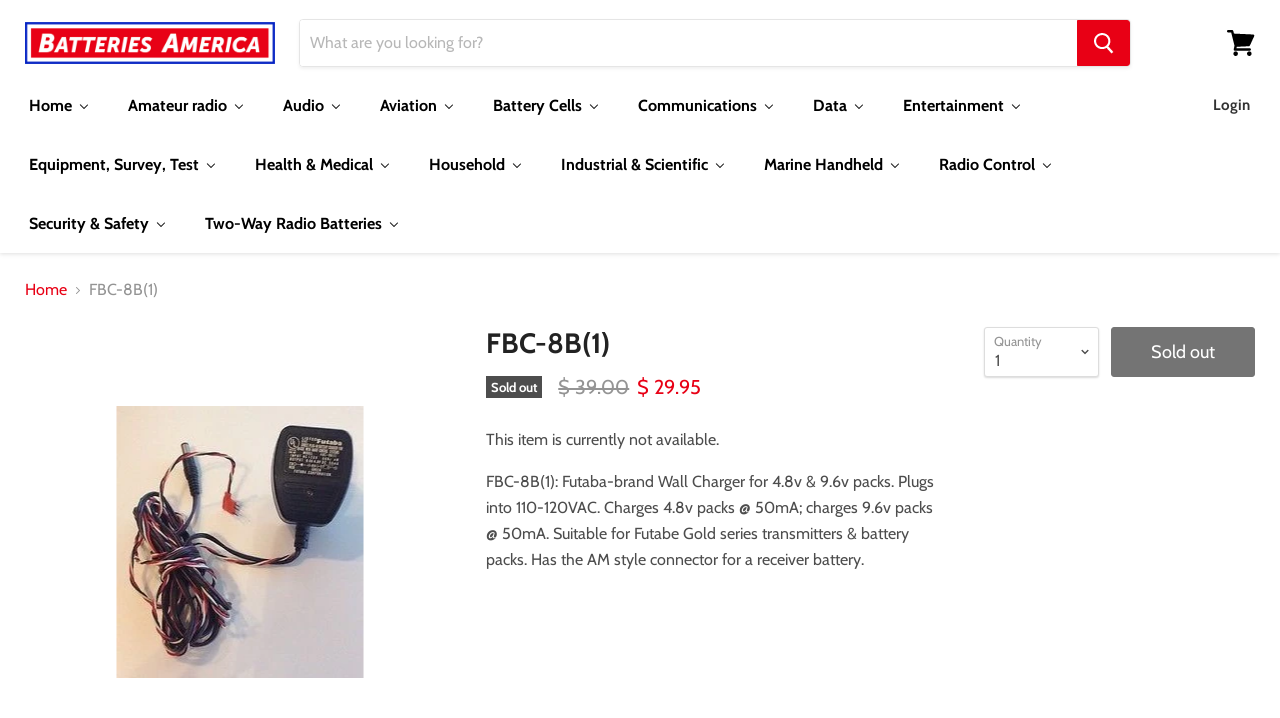

--- FILE ---
content_type: text/html; charset=utf-8
request_url: https://batteriesamerica.com/products/fbc-8b1
body_size: 45992
content:















<!doctype html>
<html class="no-js no-touch" lang="en">
  <head>
  <link rel="stylesheet" href="https://obscure-escarpment-2240.herokuapp.com/stylesheets/bcpo-front.css">
  <script>var bcpo_product={"id":346641825823,"title":"FBC-8B(1)","handle":"fbc-8b1","description":"\u003cp\u003eThis item is currently not available.\u003c\/p\u003e\n\u003cp\u003eFBC-8B(1): Futaba-brand Wall Charger for 4.8v \u0026amp; 9.6v packs. Plugs into 110-120VAC. Charges 4.8v packs @ 50mA; charges 9.6v packs @ 50mA. Suitable for Futabe Gold series transmitters \u0026amp; battery packs. Has the AM style connector for a receiver battery.\u003c\/p\u003e","published_at":"2017-11-24T17:27:31-06:00","created_at":"2017-11-24T17:27:32-06:00","vendor":"Batteries America","type":"Charger","tags":["Category_R\/C Hobby","Futaba","Product Type_Chargers"],"price":2995,"price_min":2995,"price_max":2995,"available":false,"price_varies":false,"compare_at_price":3900,"compare_at_price_min":3900,"compare_at_price_max":3900,"compare_at_price_varies":false,"variants":[{"id":4742467911711,"title":"Default Title","option1":"Default Title","option2":null,"option3":null,"sku":"FBC-8B(1)","requires_shipping":true,"taxable":true,"featured_image":null,"available":false,"name":"FBC-8B(1)","public_title":null,"options":["Default Title"],"price":2995,"weight":224,"compare_at_price":3900,"inventory_quantity":0,"inventory_management":"shopify","inventory_policy":"deny","barcode":"67911711","requires_selling_plan":false,"selling_plan_allocations":[]}],"images":["\/\/batteriesamerica.com\/cdn\/shop\/products\/FBC8B1.jpg?v=1571456714"],"featured_image":"\/\/batteriesamerica.com\/cdn\/shop\/products\/FBC8B1.jpg?v=1571456714","options":["Title"],"media":[{"alt":null,"id":847857582159,"position":1,"preview_image":{"aspect_ratio":0.908,"height":272,"width":247,"src":"\/\/batteriesamerica.com\/cdn\/shop\/products\/FBC8B1.jpg?v=1571456714"},"aspect_ratio":0.908,"height":272,"media_type":"image","src":"\/\/batteriesamerica.com\/cdn\/shop\/products\/FBC8B1.jpg?v=1571456714","width":247}],"requires_selling_plan":false,"selling_plan_groups":[],"content":"\u003cp\u003eThis item is currently not available.\u003c\/p\u003e\n\u003cp\u003eFBC-8B(1): Futaba-brand Wall Charger for 4.8v \u0026amp; 9.6v packs. Plugs into 110-120VAC. Charges 4.8v packs @ 50mA; charges 9.6v packs @ 50mA. Suitable for Futabe Gold series transmitters \u0026amp; battery packs. Has the AM style connector for a receiver battery.\u003c\/p\u003e"};  var inventory_quantity = [];inventory_quantity.push(0);if(bcpo_product) { for (var i = 0; i < bcpo_product.variants.length; i += 1) { bcpo_product.variants[i].inventory_quantity = inventory_quantity[i]; }}window.bcpo = window.bcpo || {}; bcpo.cart = {"note":null,"attributes":{},"original_total_price":0,"total_price":0,"total_discount":0,"total_weight":0.0,"item_count":0,"items":[],"requires_shipping":false,"currency":"USD","items_subtotal_price":0,"cart_level_discount_applications":[],"checkout_charge_amount":0}; bcpo.ogFormData = FormData;</script>
    <meta charset="utf-8">
    <meta http-equiv="x-ua-compatible" content="IE=edge">

    <link rel="preconnect" href="https://cdn.shopify.com">
    <link rel="preconnect" href="https://fonts.shopifycdn.com">
    <link rel="preconnect" href="https://v.shopify.com">
    <link rel="preconnect" href="https://cdn.shopifycloud.com">

    <title>FBC-8B(1): Futaba-brand Wall Charger for 4.8v &amp; 9.6v packs — Batteries America</title>

    
      <meta name="description" content="FBC-8B(1): Futaba-brand Wall Charger for 4.8v &amp; 9.6v packs. Plugs into 110-120VAC. Charges 4.8v packs @ 50mA; charges 9.6v packs @ 50mA.">
    

    
  <link rel="shortcut icon" href="//batteriesamerica.com/cdn/shop/files/Favicon-2_32x32.jpg?v=1614740359" type="image/png">


    
      <link rel="canonical" href="https://batteriesamerica.com/products/fbc-8b1" />
    

    <meta name="viewport" content="width=device-width">

    
    















<meta property="og:site_name" content="Batteries America">
<meta property="og:url" content="https://batteriesamerica.com/products/fbc-8b1">
<meta property="og:title" content="FBC-8B(1)">
<meta property="og:type" content="website">
<meta property="og:description" content="FBC-8B(1): Futaba-brand Wall Charger for 4.8v &amp; 9.6v packs. Plugs into 110-120VAC. Charges 4.8v packs @ 50mA; charges 9.6v packs @ 50mA.">




    
    
    

    
    
    <meta
      property="og:image"
      content="https://batteriesamerica.com/cdn/shop/products/FBC8B1_1200x1321.jpg?v=1571456714"
    />
    <meta
      property="og:image:secure_url"
      content="https://batteriesamerica.com/cdn/shop/products/FBC8B1_1200x1321.jpg?v=1571456714"
    />
    <meta property="og:image:width" content="1200" />
    <meta property="og:image:height" content="1321" />
    
    
    <meta property="og:image:alt" content="Social media image" />
  
















<meta name="twitter:title" content="FBC-8B(1): Futaba-brand Wall Charger for 4.8v &amp; 9.6v packs">
<meta name="twitter:description" content="FBC-8B(1): Futaba-brand Wall Charger for 4.8v &amp; 9.6v packs. Plugs into 110-120VAC. Charges 4.8v packs @ 50mA; charges 9.6v packs @ 50mA.">


    
    
    
      
      
      <meta name="twitter:card" content="summary">
    
    
    <meta
      property="twitter:image"
      content="https://batteriesamerica.com/cdn/shop/products/FBC8B1_1200x1200_crop_center.jpg?v=1571456714"
    />
    <meta property="twitter:image:width" content="1200" />
    <meta property="twitter:image:height" content="1200" />
    
    
    <meta property="twitter:image:alt" content="Social media image" />
  



    <link rel="preload" href="//batteriesamerica.com/cdn/fonts/cabin/cabin_n7.255204a342bfdbc9ae2017bd4e6a90f8dbb2f561.woff2" as="font" crossorigin="anonymous">
    <link rel="preload" as="style" href="//batteriesamerica.com/cdn/shop/t/13/assets/theme.scss.css?v=7700990288254176391759259391">

    
  
  <script>window.performance && window.performance.mark && window.performance.mark('shopify.content_for_header.start');</script><meta id="shopify-digital-wallet" name="shopify-digital-wallet" content="/9152518/digital_wallets/dialog">
<meta name="shopify-checkout-api-token" content="a2102b43d9b7602f8dbc2858e24661f8">
<meta id="in-context-paypal-metadata" data-shop-id="9152518" data-venmo-supported="false" data-environment="production" data-locale="en_US" data-paypal-v4="true" data-currency="USD">
<link rel="alternate" type="application/json+oembed" href="https://batteriesamerica.com/products/fbc-8b1.oembed">
<script async="async" src="/checkouts/internal/preloads.js?locale=en-US"></script>
<link rel="preconnect" href="https://shop.app" crossorigin="anonymous">
<script async="async" src="https://shop.app/checkouts/internal/preloads.js?locale=en-US&shop_id=9152518" crossorigin="anonymous"></script>
<script id="apple-pay-shop-capabilities" type="application/json">{"shopId":9152518,"countryCode":"US","currencyCode":"USD","merchantCapabilities":["supports3DS"],"merchantId":"gid:\/\/shopify\/Shop\/9152518","merchantName":"Batteries America","requiredBillingContactFields":["postalAddress","email"],"requiredShippingContactFields":["postalAddress","email"],"shippingType":"shipping","supportedNetworks":["visa","masterCard","amex","discover","elo","jcb"],"total":{"type":"pending","label":"Batteries America","amount":"1.00"},"shopifyPaymentsEnabled":true,"supportsSubscriptions":true}</script>
<script id="shopify-features" type="application/json">{"accessToken":"a2102b43d9b7602f8dbc2858e24661f8","betas":["rich-media-storefront-analytics"],"domain":"batteriesamerica.com","predictiveSearch":true,"shopId":9152518,"locale":"en"}</script>
<script>var Shopify = Shopify || {};
Shopify.shop = "batteries-america-1.myshopify.com";
Shopify.locale = "en";
Shopify.currency = {"active":"USD","rate":"1.0"};
Shopify.country = "US";
Shopify.theme = {"name":"Empire (LIVE) v5.2.0","id":81076060239,"schema_name":"Empire","schema_version":"5.2.0","theme_store_id":838,"role":"main"};
Shopify.theme.handle = "null";
Shopify.theme.style = {"id":null,"handle":null};
Shopify.cdnHost = "batteriesamerica.com/cdn";
Shopify.routes = Shopify.routes || {};
Shopify.routes.root = "/";</script>
<script type="module">!function(o){(o.Shopify=o.Shopify||{}).modules=!0}(window);</script>
<script>!function(o){function n(){var o=[];function n(){o.push(Array.prototype.slice.apply(arguments))}return n.q=o,n}var t=o.Shopify=o.Shopify||{};t.loadFeatures=n(),t.autoloadFeatures=n()}(window);</script>
<script>
  window.ShopifyPay = window.ShopifyPay || {};
  window.ShopifyPay.apiHost = "shop.app\/pay";
  window.ShopifyPay.redirectState = null;
</script>
<script id="shop-js-analytics" type="application/json">{"pageType":"product"}</script>
<script defer="defer" async type="module" src="//batteriesamerica.com/cdn/shopifycloud/shop-js/modules/v2/client.init-shop-cart-sync_C5BV16lS.en.esm.js"></script>
<script defer="defer" async type="module" src="//batteriesamerica.com/cdn/shopifycloud/shop-js/modules/v2/chunk.common_CygWptCX.esm.js"></script>
<script type="module">
  await import("//batteriesamerica.com/cdn/shopifycloud/shop-js/modules/v2/client.init-shop-cart-sync_C5BV16lS.en.esm.js");
await import("//batteriesamerica.com/cdn/shopifycloud/shop-js/modules/v2/chunk.common_CygWptCX.esm.js");

  window.Shopify.SignInWithShop?.initShopCartSync?.({"fedCMEnabled":true,"windoidEnabled":true});

</script>
<script>
  window.Shopify = window.Shopify || {};
  if (!window.Shopify.featureAssets) window.Shopify.featureAssets = {};
  window.Shopify.featureAssets['shop-js'] = {"shop-cart-sync":["modules/v2/client.shop-cart-sync_ZFArdW7E.en.esm.js","modules/v2/chunk.common_CygWptCX.esm.js"],"init-fed-cm":["modules/v2/client.init-fed-cm_CmiC4vf6.en.esm.js","modules/v2/chunk.common_CygWptCX.esm.js"],"shop-button":["modules/v2/client.shop-button_tlx5R9nI.en.esm.js","modules/v2/chunk.common_CygWptCX.esm.js"],"shop-cash-offers":["modules/v2/client.shop-cash-offers_DOA2yAJr.en.esm.js","modules/v2/chunk.common_CygWptCX.esm.js","modules/v2/chunk.modal_D71HUcav.esm.js"],"init-windoid":["modules/v2/client.init-windoid_sURxWdc1.en.esm.js","modules/v2/chunk.common_CygWptCX.esm.js"],"shop-toast-manager":["modules/v2/client.shop-toast-manager_ClPi3nE9.en.esm.js","modules/v2/chunk.common_CygWptCX.esm.js"],"init-shop-email-lookup-coordinator":["modules/v2/client.init-shop-email-lookup-coordinator_B8hsDcYM.en.esm.js","modules/v2/chunk.common_CygWptCX.esm.js"],"init-shop-cart-sync":["modules/v2/client.init-shop-cart-sync_C5BV16lS.en.esm.js","modules/v2/chunk.common_CygWptCX.esm.js"],"avatar":["modules/v2/client.avatar_BTnouDA3.en.esm.js"],"pay-button":["modules/v2/client.pay-button_FdsNuTd3.en.esm.js","modules/v2/chunk.common_CygWptCX.esm.js"],"init-customer-accounts":["modules/v2/client.init-customer-accounts_DxDtT_ad.en.esm.js","modules/v2/client.shop-login-button_C5VAVYt1.en.esm.js","modules/v2/chunk.common_CygWptCX.esm.js","modules/v2/chunk.modal_D71HUcav.esm.js"],"init-shop-for-new-customer-accounts":["modules/v2/client.init-shop-for-new-customer-accounts_ChsxoAhi.en.esm.js","modules/v2/client.shop-login-button_C5VAVYt1.en.esm.js","modules/v2/chunk.common_CygWptCX.esm.js","modules/v2/chunk.modal_D71HUcav.esm.js"],"shop-login-button":["modules/v2/client.shop-login-button_C5VAVYt1.en.esm.js","modules/v2/chunk.common_CygWptCX.esm.js","modules/v2/chunk.modal_D71HUcav.esm.js"],"init-customer-accounts-sign-up":["modules/v2/client.init-customer-accounts-sign-up_CPSyQ0Tj.en.esm.js","modules/v2/client.shop-login-button_C5VAVYt1.en.esm.js","modules/v2/chunk.common_CygWptCX.esm.js","modules/v2/chunk.modal_D71HUcav.esm.js"],"shop-follow-button":["modules/v2/client.shop-follow-button_Cva4Ekp9.en.esm.js","modules/v2/chunk.common_CygWptCX.esm.js","modules/v2/chunk.modal_D71HUcav.esm.js"],"checkout-modal":["modules/v2/client.checkout-modal_BPM8l0SH.en.esm.js","modules/v2/chunk.common_CygWptCX.esm.js","modules/v2/chunk.modal_D71HUcav.esm.js"],"lead-capture":["modules/v2/client.lead-capture_Bi8yE_yS.en.esm.js","modules/v2/chunk.common_CygWptCX.esm.js","modules/v2/chunk.modal_D71HUcav.esm.js"],"shop-login":["modules/v2/client.shop-login_D6lNrXab.en.esm.js","modules/v2/chunk.common_CygWptCX.esm.js","modules/v2/chunk.modal_D71HUcav.esm.js"],"payment-terms":["modules/v2/client.payment-terms_CZxnsJam.en.esm.js","modules/v2/chunk.common_CygWptCX.esm.js","modules/v2/chunk.modal_D71HUcav.esm.js"]};
</script>
<script>(function() {
  var isLoaded = false;
  function asyncLoad() {
    if (isLoaded) return;
    isLoaded = true;
    var urls = ["https:\/\/chimpstatic.com\/mcjs-connected\/js\/users\/1e47c908b8ef0ec6d9e0b1644\/db0d7b3204dbf403e6334cce6.js?shop=batteries-america-1.myshopify.com","https:\/\/na.shgcdn3.com\/pixel-collector.js?shop=batteries-america-1.myshopify.com"];
    for (var i = 0; i < urls.length; i++) {
      var s = document.createElement('script');
      s.type = 'text/javascript';
      s.async = true;
      s.src = urls[i];
      var x = document.getElementsByTagName('script')[0];
      x.parentNode.insertBefore(s, x);
    }
  };
  if(window.attachEvent) {
    window.attachEvent('onload', asyncLoad);
  } else {
    window.addEventListener('load', asyncLoad, false);
  }
})();</script>
<script id="__st">var __st={"a":9152518,"offset":-21600,"reqid":"b7c70c58-b9ab-412a-8e4a-db27c3e127f2-1768830941","pageurl":"batteriesamerica.com\/products\/fbc-8b1","u":"118a736cd6ed","p":"product","rtyp":"product","rid":346641825823};</script>
<script>window.ShopifyPaypalV4VisibilityTracking = true;</script>
<script id="captcha-bootstrap">!function(){'use strict';const t='contact',e='account',n='new_comment',o=[[t,t],['blogs',n],['comments',n],[t,'customer']],c=[[e,'customer_login'],[e,'guest_login'],[e,'recover_customer_password'],[e,'create_customer']],r=t=>t.map((([t,e])=>`form[action*='/${t}']:not([data-nocaptcha='true']) input[name='form_type'][value='${e}']`)).join(','),a=t=>()=>t?[...document.querySelectorAll(t)].map((t=>t.form)):[];function s(){const t=[...o],e=r(t);return a(e)}const i='password',u='form_key',d=['recaptcha-v3-token','g-recaptcha-response','h-captcha-response',i],f=()=>{try{return window.sessionStorage}catch{return}},m='__shopify_v',_=t=>t.elements[u];function p(t,e,n=!1){try{const o=window.sessionStorage,c=JSON.parse(o.getItem(e)),{data:r}=function(t){const{data:e,action:n}=t;return t[m]||n?{data:e,action:n}:{data:t,action:n}}(c);for(const[e,n]of Object.entries(r))t.elements[e]&&(t.elements[e].value=n);n&&o.removeItem(e)}catch(o){console.error('form repopulation failed',{error:o})}}const l='form_type',E='cptcha';function T(t){t.dataset[E]=!0}const w=window,h=w.document,L='Shopify',v='ce_forms',y='captcha';let A=!1;((t,e)=>{const n=(g='f06e6c50-85a8-45c8-87d0-21a2b65856fe',I='https://cdn.shopify.com/shopifycloud/storefront-forms-hcaptcha/ce_storefront_forms_captcha_hcaptcha.v1.5.2.iife.js',D={infoText:'Protected by hCaptcha',privacyText:'Privacy',termsText:'Terms'},(t,e,n)=>{const o=w[L][v],c=o.bindForm;if(c)return c(t,g,e,D).then(n);var r;o.q.push([[t,g,e,D],n]),r=I,A||(h.body.append(Object.assign(h.createElement('script'),{id:'captcha-provider',async:!0,src:r})),A=!0)});var g,I,D;w[L]=w[L]||{},w[L][v]=w[L][v]||{},w[L][v].q=[],w[L][y]=w[L][y]||{},w[L][y].protect=function(t,e){n(t,void 0,e),T(t)},Object.freeze(w[L][y]),function(t,e,n,w,h,L){const[v,y,A,g]=function(t,e,n){const i=e?o:[],u=t?c:[],d=[...i,...u],f=r(d),m=r(i),_=r(d.filter((([t,e])=>n.includes(e))));return[a(f),a(m),a(_),s()]}(w,h,L),I=t=>{const e=t.target;return e instanceof HTMLFormElement?e:e&&e.form},D=t=>v().includes(t);t.addEventListener('submit',(t=>{const e=I(t);if(!e)return;const n=D(e)&&!e.dataset.hcaptchaBound&&!e.dataset.recaptchaBound,o=_(e),c=g().includes(e)&&(!o||!o.value);(n||c)&&t.preventDefault(),c&&!n&&(function(t){try{if(!f())return;!function(t){const e=f();if(!e)return;const n=_(t);if(!n)return;const o=n.value;o&&e.removeItem(o)}(t);const e=Array.from(Array(32),(()=>Math.random().toString(36)[2])).join('');!function(t,e){_(t)||t.append(Object.assign(document.createElement('input'),{type:'hidden',name:u})),t.elements[u].value=e}(t,e),function(t,e){const n=f();if(!n)return;const o=[...t.querySelectorAll(`input[type='${i}']`)].map((({name:t})=>t)),c=[...d,...o],r={};for(const[a,s]of new FormData(t).entries())c.includes(a)||(r[a]=s);n.setItem(e,JSON.stringify({[m]:1,action:t.action,data:r}))}(t,e)}catch(e){console.error('failed to persist form',e)}}(e),e.submit())}));const S=(t,e)=>{t&&!t.dataset[E]&&(n(t,e.some((e=>e===t))),T(t))};for(const o of['focusin','change'])t.addEventListener(o,(t=>{const e=I(t);D(e)&&S(e,y())}));const B=e.get('form_key'),M=e.get(l),P=B&&M;t.addEventListener('DOMContentLoaded',(()=>{const t=y();if(P)for(const e of t)e.elements[l].value===M&&p(e,B);[...new Set([...A(),...v().filter((t=>'true'===t.dataset.shopifyCaptcha))])].forEach((e=>S(e,t)))}))}(h,new URLSearchParams(w.location.search),n,t,e,['guest_login'])})(!0,!0)}();</script>
<script integrity="sha256-4kQ18oKyAcykRKYeNunJcIwy7WH5gtpwJnB7kiuLZ1E=" data-source-attribution="shopify.loadfeatures" defer="defer" src="//batteriesamerica.com/cdn/shopifycloud/storefront/assets/storefront/load_feature-a0a9edcb.js" crossorigin="anonymous"></script>
<script crossorigin="anonymous" defer="defer" src="//batteriesamerica.com/cdn/shopifycloud/storefront/assets/shopify_pay/storefront-65b4c6d7.js?v=20250812"></script>
<script data-source-attribution="shopify.dynamic_checkout.dynamic.init">var Shopify=Shopify||{};Shopify.PaymentButton=Shopify.PaymentButton||{isStorefrontPortableWallets:!0,init:function(){window.Shopify.PaymentButton.init=function(){};var t=document.createElement("script");t.src="https://batteriesamerica.com/cdn/shopifycloud/portable-wallets/latest/portable-wallets.en.js",t.type="module",document.head.appendChild(t)}};
</script>
<script data-source-attribution="shopify.dynamic_checkout.buyer_consent">
  function portableWalletsHideBuyerConsent(e){var t=document.getElementById("shopify-buyer-consent"),n=document.getElementById("shopify-subscription-policy-button");t&&n&&(t.classList.add("hidden"),t.setAttribute("aria-hidden","true"),n.removeEventListener("click",e))}function portableWalletsShowBuyerConsent(e){var t=document.getElementById("shopify-buyer-consent"),n=document.getElementById("shopify-subscription-policy-button");t&&n&&(t.classList.remove("hidden"),t.removeAttribute("aria-hidden"),n.addEventListener("click",e))}window.Shopify?.PaymentButton&&(window.Shopify.PaymentButton.hideBuyerConsent=portableWalletsHideBuyerConsent,window.Shopify.PaymentButton.showBuyerConsent=portableWalletsShowBuyerConsent);
</script>
<script data-source-attribution="shopify.dynamic_checkout.cart.bootstrap">document.addEventListener("DOMContentLoaded",(function(){function t(){return document.querySelector("shopify-accelerated-checkout-cart, shopify-accelerated-checkout")}if(t())Shopify.PaymentButton.init();else{new MutationObserver((function(e,n){t()&&(Shopify.PaymentButton.init(),n.disconnect())})).observe(document.body,{childList:!0,subtree:!0})}}));
</script>
<link id="shopify-accelerated-checkout-styles" rel="stylesheet" media="screen" href="https://batteriesamerica.com/cdn/shopifycloud/portable-wallets/latest/accelerated-checkout-backwards-compat.css" crossorigin="anonymous">
<style id="shopify-accelerated-checkout-cart">
        #shopify-buyer-consent {
  margin-top: 1em;
  display: inline-block;
  width: 100%;
}

#shopify-buyer-consent.hidden {
  display: none;
}

#shopify-subscription-policy-button {
  background: none;
  border: none;
  padding: 0;
  text-decoration: underline;
  font-size: inherit;
  cursor: pointer;
}

#shopify-subscription-policy-button::before {
  box-shadow: none;
}

      </style>

<script>window.performance && window.performance.mark && window.performance.mark('shopify.content_for_header.end');</script>
  





  <script type="text/javascript">
    
      window.__shgMoneyFormat = window.__shgMoneyFormat || {"AED":{"currency":"AED","currency_symbol":"د.إ","currency_symbol_location":"left","decimal_places":2,"decimal_separator":".","thousands_separator":","},"AFN":{"currency":"AFN","currency_symbol":"؋","currency_symbol_location":"left","decimal_places":2,"decimal_separator":".","thousands_separator":","},"ALL":{"currency":"ALL","currency_symbol":"L","currency_symbol_location":"left","decimal_places":2,"decimal_separator":".","thousands_separator":","},"AMD":{"currency":"AMD","currency_symbol":"դր.","currency_symbol_location":"left","decimal_places":2,"decimal_separator":".","thousands_separator":","},"ANG":{"currency":"ANG","currency_symbol":"ƒ","currency_symbol_location":"left","decimal_places":2,"decimal_separator":".","thousands_separator":","},"AUD":{"currency":"AUD","currency_symbol":"$","currency_symbol_location":"left","decimal_places":2,"decimal_separator":".","thousands_separator":","},"AWG":{"currency":"AWG","currency_symbol":"ƒ","currency_symbol_location":"left","decimal_places":2,"decimal_separator":".","thousands_separator":","},"AZN":{"currency":"AZN","currency_symbol":"₼","currency_symbol_location":"left","decimal_places":2,"decimal_separator":".","thousands_separator":","},"BAM":{"currency":"BAM","currency_symbol":"КМ","currency_symbol_location":"left","decimal_places":2,"decimal_separator":".","thousands_separator":","},"BBD":{"currency":"BBD","currency_symbol":"$","currency_symbol_location":"left","decimal_places":2,"decimal_separator":".","thousands_separator":","},"BDT":{"currency":"BDT","currency_symbol":"৳","currency_symbol_location":"left","decimal_places":2,"decimal_separator":".","thousands_separator":","},"BIF":{"currency":"BIF","currency_symbol":"Fr","currency_symbol_location":"left","decimal_places":2,"decimal_separator":".","thousands_separator":","},"BND":{"currency":"BND","currency_symbol":"$","currency_symbol_location":"left","decimal_places":2,"decimal_separator":".","thousands_separator":","},"BOB":{"currency":"BOB","currency_symbol":"Bs.","currency_symbol_location":"left","decimal_places":2,"decimal_separator":".","thousands_separator":","},"BSD":{"currency":"BSD","currency_symbol":"$","currency_symbol_location":"left","decimal_places":2,"decimal_separator":".","thousands_separator":","},"BWP":{"currency":"BWP","currency_symbol":"P","currency_symbol_location":"left","decimal_places":2,"decimal_separator":".","thousands_separator":","},"BZD":{"currency":"BZD","currency_symbol":"$","currency_symbol_location":"left","decimal_places":2,"decimal_separator":".","thousands_separator":","},"CAD":{"currency":"CAD","currency_symbol":"$","currency_symbol_location":"left","decimal_places":2,"decimal_separator":".","thousands_separator":","},"CDF":{"currency":"CDF","currency_symbol":"Fr","currency_symbol_location":"left","decimal_places":2,"decimal_separator":".","thousands_separator":","},"CHF":{"currency":"CHF","currency_symbol":"CHF","currency_symbol_location":"left","decimal_places":2,"decimal_separator":".","thousands_separator":","},"CNY":{"currency":"CNY","currency_symbol":"¥","currency_symbol_location":"left","decimal_places":2,"decimal_separator":".","thousands_separator":","},"CRC":{"currency":"CRC","currency_symbol":"₡","currency_symbol_location":"left","decimal_places":2,"decimal_separator":".","thousands_separator":","},"CVE":{"currency":"CVE","currency_symbol":"$","currency_symbol_location":"left","decimal_places":2,"decimal_separator":".","thousands_separator":","},"CZK":{"currency":"CZK","currency_symbol":"Kč","currency_symbol_location":"left","decimal_places":2,"decimal_separator":".","thousands_separator":","},"DJF":{"currency":"DJF","currency_symbol":"Fdj","currency_symbol_location":"left","decimal_places":2,"decimal_separator":".","thousands_separator":","},"DKK":{"currency":"DKK","currency_symbol":"kr.","currency_symbol_location":"left","decimal_places":2,"decimal_separator":".","thousands_separator":","},"DOP":{"currency":"DOP","currency_symbol":"$","currency_symbol_location":"left","decimal_places":2,"decimal_separator":".","thousands_separator":","},"EGP":{"currency":"EGP","currency_symbol":"ج.م","currency_symbol_location":"left","decimal_places":2,"decimal_separator":".","thousands_separator":","},"ETB":{"currency":"ETB","currency_symbol":"Br","currency_symbol_location":"left","decimal_places":2,"decimal_separator":".","thousands_separator":","},"EUR":{"currency":"EUR","currency_symbol":"€","currency_symbol_location":"left","decimal_places":2,"decimal_separator":".","thousands_separator":","},"FJD":{"currency":"FJD","currency_symbol":"$","currency_symbol_location":"left","decimal_places":2,"decimal_separator":".","thousands_separator":","},"FKP":{"currency":"FKP","currency_symbol":"£","currency_symbol_location":"left","decimal_places":2,"decimal_separator":".","thousands_separator":","},"GBP":{"currency":"GBP","currency_symbol":"£","currency_symbol_location":"left","decimal_places":2,"decimal_separator":".","thousands_separator":","},"GMD":{"currency":"GMD","currency_symbol":"D","currency_symbol_location":"left","decimal_places":2,"decimal_separator":".","thousands_separator":","},"GNF":{"currency":"GNF","currency_symbol":"Fr","currency_symbol_location":"left","decimal_places":2,"decimal_separator":".","thousands_separator":","},"GTQ":{"currency":"GTQ","currency_symbol":"Q","currency_symbol_location":"left","decimal_places":2,"decimal_separator":".","thousands_separator":","},"GYD":{"currency":"GYD","currency_symbol":"$","currency_symbol_location":"left","decimal_places":2,"decimal_separator":".","thousands_separator":","},"HKD":{"currency":"HKD","currency_symbol":"$","currency_symbol_location":"left","decimal_places":2,"decimal_separator":".","thousands_separator":","},"HNL":{"currency":"HNL","currency_symbol":"L","currency_symbol_location":"left","decimal_places":2,"decimal_separator":".","thousands_separator":","},"HUF":{"currency":"HUF","currency_symbol":"Ft","currency_symbol_location":"left","decimal_places":2,"decimal_separator":".","thousands_separator":","},"IDR":{"currency":"IDR","currency_symbol":"Rp","currency_symbol_location":"left","decimal_places":2,"decimal_separator":".","thousands_separator":","},"ILS":{"currency":"ILS","currency_symbol":"₪","currency_symbol_location":"left","decimal_places":2,"decimal_separator":".","thousands_separator":","},"INR":{"currency":"INR","currency_symbol":"₹","currency_symbol_location":"left","decimal_places":2,"decimal_separator":".","thousands_separator":","},"ISK":{"currency":"ISK","currency_symbol":"kr.","currency_symbol_location":"left","decimal_places":2,"decimal_separator":".","thousands_separator":","},"JMD":{"currency":"JMD","currency_symbol":"$","currency_symbol_location":"left","decimal_places":2,"decimal_separator":".","thousands_separator":","},"JPY":{"currency":"JPY","currency_symbol":"¥","currency_symbol_location":"left","decimal_places":2,"decimal_separator":".","thousands_separator":","},"KES":{"currency":"KES","currency_symbol":"KSh","currency_symbol_location":"left","decimal_places":2,"decimal_separator":".","thousands_separator":","},"KGS":{"currency":"KGS","currency_symbol":"som","currency_symbol_location":"left","decimal_places":2,"decimal_separator":".","thousands_separator":","},"KHR":{"currency":"KHR","currency_symbol":"៛","currency_symbol_location":"left","decimal_places":2,"decimal_separator":".","thousands_separator":","},"KMF":{"currency":"KMF","currency_symbol":"Fr","currency_symbol_location":"left","decimal_places":2,"decimal_separator":".","thousands_separator":","},"KRW":{"currency":"KRW","currency_symbol":"₩","currency_symbol_location":"left","decimal_places":2,"decimal_separator":".","thousands_separator":","},"KYD":{"currency":"KYD","currency_symbol":"$","currency_symbol_location":"left","decimal_places":2,"decimal_separator":".","thousands_separator":","},"KZT":{"currency":"KZT","currency_symbol":"₸","currency_symbol_location":"left","decimal_places":2,"decimal_separator":".","thousands_separator":","},"LAK":{"currency":"LAK","currency_symbol":"₭","currency_symbol_location":"left","decimal_places":2,"decimal_separator":".","thousands_separator":","},"LKR":{"currency":"LKR","currency_symbol":"₨","currency_symbol_location":"left","decimal_places":2,"decimal_separator":".","thousands_separator":","},"MAD":{"currency":"MAD","currency_symbol":"د.م.","currency_symbol_location":"left","decimal_places":2,"decimal_separator":".","thousands_separator":","},"MDL":{"currency":"MDL","currency_symbol":"L","currency_symbol_location":"left","decimal_places":2,"decimal_separator":".","thousands_separator":","},"MKD":{"currency":"MKD","currency_symbol":"ден","currency_symbol_location":"left","decimal_places":2,"decimal_separator":".","thousands_separator":","},"MMK":{"currency":"MMK","currency_symbol":"K","currency_symbol_location":"left","decimal_places":2,"decimal_separator":".","thousands_separator":","},"MNT":{"currency":"MNT","currency_symbol":"₮","currency_symbol_location":"left","decimal_places":2,"decimal_separator":".","thousands_separator":","},"MOP":{"currency":"MOP","currency_symbol":"P","currency_symbol_location":"left","decimal_places":2,"decimal_separator":".","thousands_separator":","},"MUR":{"currency":"MUR","currency_symbol":"₨","currency_symbol_location":"left","decimal_places":2,"decimal_separator":".","thousands_separator":","},"MVR":{"currency":"MVR","currency_symbol":"MVR","currency_symbol_location":"left","decimal_places":2,"decimal_separator":".","thousands_separator":","},"MWK":{"currency":"MWK","currency_symbol":"MK","currency_symbol_location":"left","decimal_places":2,"decimal_separator":".","thousands_separator":","},"MYR":{"currency":"MYR","currency_symbol":"RM","currency_symbol_location":"left","decimal_places":2,"decimal_separator":".","thousands_separator":","},"NIO":{"currency":"NIO","currency_symbol":"C$","currency_symbol_location":"left","decimal_places":2,"decimal_separator":".","thousands_separator":","},"NPR":{"currency":"NPR","currency_symbol":"Rs.","currency_symbol_location":"left","decimal_places":2,"decimal_separator":".","thousands_separator":","},"NZD":{"currency":"NZD","currency_symbol":"$","currency_symbol_location":"left","decimal_places":2,"decimal_separator":".","thousands_separator":","},"PEN":{"currency":"PEN","currency_symbol":"S/","currency_symbol_location":"left","decimal_places":2,"decimal_separator":".","thousands_separator":","},"PGK":{"currency":"PGK","currency_symbol":"K","currency_symbol_location":"left","decimal_places":2,"decimal_separator":".","thousands_separator":","},"PHP":{"currency":"PHP","currency_symbol":"₱","currency_symbol_location":"left","decimal_places":2,"decimal_separator":".","thousands_separator":","},"PKR":{"currency":"PKR","currency_symbol":"₨","currency_symbol_location":"left","decimal_places":2,"decimal_separator":".","thousands_separator":","},"PLN":{"currency":"PLN","currency_symbol":"zł","currency_symbol_location":"left","decimal_places":2,"decimal_separator":".","thousands_separator":","},"PYG":{"currency":"PYG","currency_symbol":"₲","currency_symbol_location":"left","decimal_places":2,"decimal_separator":".","thousands_separator":","},"QAR":{"currency":"QAR","currency_symbol":"ر.ق","currency_symbol_location":"left","decimal_places":2,"decimal_separator":".","thousands_separator":","},"RON":{"currency":"RON","currency_symbol":"Lei","currency_symbol_location":"left","decimal_places":2,"decimal_separator":".","thousands_separator":","},"RSD":{"currency":"RSD","currency_symbol":"РСД","currency_symbol_location":"left","decimal_places":2,"decimal_separator":".","thousands_separator":","},"RWF":{"currency":"RWF","currency_symbol":"FRw","currency_symbol_location":"left","decimal_places":2,"decimal_separator":".","thousands_separator":","},"SAR":{"currency":"SAR","currency_symbol":"ر.س","currency_symbol_location":"left","decimal_places":2,"decimal_separator":".","thousands_separator":","},"SBD":{"currency":"SBD","currency_symbol":"$","currency_symbol_location":"left","decimal_places":2,"decimal_separator":".","thousands_separator":","},"SEK":{"currency":"SEK","currency_symbol":"kr","currency_symbol_location":"left","decimal_places":2,"decimal_separator":".","thousands_separator":","},"SGD":{"currency":"SGD","currency_symbol":"$","currency_symbol_location":"left","decimal_places":2,"decimal_separator":".","thousands_separator":","},"SHP":{"currency":"SHP","currency_symbol":"£","currency_symbol_location":"left","decimal_places":2,"decimal_separator":".","thousands_separator":","},"SLL":{"currency":"SLL","currency_symbol":"Le","currency_symbol_location":"left","decimal_places":2,"decimal_separator":".","thousands_separator":","},"STD":{"currency":"STD","currency_symbol":"Db","currency_symbol_location":"left","decimal_places":2,"decimal_separator":".","thousands_separator":","},"THB":{"currency":"THB","currency_symbol":"฿","currency_symbol_location":"left","decimal_places":2,"decimal_separator":".","thousands_separator":","},"TJS":{"currency":"TJS","currency_symbol":"ЅМ","currency_symbol_location":"left","decimal_places":2,"decimal_separator":".","thousands_separator":","},"TOP":{"currency":"TOP","currency_symbol":"T$","currency_symbol_location":"left","decimal_places":2,"decimal_separator":".","thousands_separator":","},"TTD":{"currency":"TTD","currency_symbol":"$","currency_symbol_location":"left","decimal_places":2,"decimal_separator":".","thousands_separator":","},"TWD":{"currency":"TWD","currency_symbol":"$","currency_symbol_location":"left","decimal_places":2,"decimal_separator":".","thousands_separator":","},"TZS":{"currency":"TZS","currency_symbol":"Sh","currency_symbol_location":"left","decimal_places":2,"decimal_separator":".","thousands_separator":","},"UAH":{"currency":"UAH","currency_symbol":"₴","currency_symbol_location":"left","decimal_places":2,"decimal_separator":".","thousands_separator":","},"UGX":{"currency":"UGX","currency_symbol":"USh","currency_symbol_location":"left","decimal_places":2,"decimal_separator":".","thousands_separator":","},"USD":{"currency":"USD","currency_symbol":"$","currency_symbol_location":"left","decimal_places":2,"decimal_separator":".","thousands_separator":","},"UYU":{"currency":"UYU","currency_symbol":"$U","currency_symbol_location":"left","decimal_places":2,"decimal_separator":".","thousands_separator":","},"UZS":{"currency":"UZS","currency_symbol":"so'm","currency_symbol_location":"left","decimal_places":2,"decimal_separator":".","thousands_separator":","},"VND":{"currency":"VND","currency_symbol":"₫","currency_symbol_location":"left","decimal_places":2,"decimal_separator":".","thousands_separator":","},"VUV":{"currency":"VUV","currency_symbol":"Vt","currency_symbol_location":"left","decimal_places":2,"decimal_separator":".","thousands_separator":","},"WST":{"currency":"WST","currency_symbol":"T","currency_symbol_location":"left","decimal_places":2,"decimal_separator":".","thousands_separator":","},"XAF":{"currency":"XAF","currency_symbol":"CFA","currency_symbol_location":"left","decimal_places":2,"decimal_separator":".","thousands_separator":","},"XCD":{"currency":"XCD","currency_symbol":"$","currency_symbol_location":"left","decimal_places":2,"decimal_separator":".","thousands_separator":","},"XOF":{"currency":"XOF","currency_symbol":"Fr","currency_symbol_location":"left","decimal_places":2,"decimal_separator":".","thousands_separator":","},"XPF":{"currency":"XPF","currency_symbol":"Fr","currency_symbol_location":"left","decimal_places":2,"decimal_separator":".","thousands_separator":","},"YER":{"currency":"YER","currency_symbol":"﷼","currency_symbol_location":"left","decimal_places":2,"decimal_separator":".","thousands_separator":","}};
    
    window.__shgCurrentCurrencyCode = window.__shgCurrentCurrencyCode || {
      currency: "USD",
      currency_symbol: "$",
      decimal_separator: ".",
      thousands_separator: ",",
      decimal_places: 2,
      currency_symbol_location: "left"
    };
  </script>



  <script id="vopo-head">(function () {
	if (((document.documentElement.innerHTML.includes('asyncLoad') && !document.documentElement.innerHTML.includes('\\/obscure' + '-escarpment-2240')) || (window.bcpo && bcpo.disabled)) && !window.location.href.match(/[&?]yesbcpo/)) return;
	var script = document.createElement('script');
	var reg = new RegExp('\\\\/\\\\/cdn\\.shopify\\.com\\\\/proxy\\\\/[a-z0-9]+\\\\/obscure-escarpment-2240\\.herokuapp\\.com\\\\/js\\\\/best_custom_product_options\\.js[^"]+');
	var match = reg.exec(document.documentElement.innerHTML);
	script.src = match[0].split('\\').join('').replace('%3f', '?').replace('u0026', '&');
	var vopoHead = document.getElementById('vopo-head'); vopoHead.parentNode.insertBefore(script, vopoHead);
})();
</script>

    <link href="//batteriesamerica.com/cdn/shop/t/13/assets/theme.scss.css?v=7700990288254176391759259391" rel="stylesheet" type="text/css" media="all" />
    <link rel="stylesheet" href="https://cdn.shopify.com/shopifycloud/shopify-plyr/v1.0/shopify-plyr.css">

    
    <script>
      window.Theme = window.Theme || {};
      window.Theme.routes = {
        "root_url": "/",
        "account_url": "/account",
        "account_login_url": "/account/login",
        "account_logout_url": "/account/logout",
        "account_register_url": "/account/register",
        "account_addresses_url": "/account/addresses",
        "collections_url": "/collections",
        "all_products_collection_url": "/collections/all",
        "search_url": "/search",
        "cart_url": "/cart",
        "cart_add_url": "/cart/add",
        "cart_change_url": "/cart/change",
        "cart_clear_url": "/cart/clear",
        "product_recommendations_url": "/recommendations/products",
      };
    </script>
  
  

  

<script type="text/javascript">
  
    window.SHG_CUSTOMER = null;
  
</script>










<!-- BEGIN app block: shopify://apps/buddha-mega-menu-navigation/blocks/megamenu/dbb4ce56-bf86-4830-9b3d-16efbef51c6f -->
<script>
        var productImageAndPrice = [],
            collectionImages = [],
            articleImages = [],
            mmLivIcons = false,
            mmFlipClock = false,
            mmFixesUseJquery = false,
            mmNumMMI = 16,
            mmSchemaTranslation = {},
            mmMenuStrings =  {"menuStrings":{"default":{"Home":"Home","Amateur radio":"Amateur radio","Hand Held Radio Batteries":"Hand Held Radio Batteries","for Icom":"for Icom","Battery Packs":"Battery Packs","Chargers":"Chargers","Battery Cases":"Battery Cases","Battery Inserts":"Battery Inserts","Power Cords":"Power Cords","Battery Eliminators":"Battery Eliminators","Microphones":"Microphones","Belt Clips":"Belt Clips","FOR IC-T8A, T81A, A23, A5":"FOR IC-T8A, T81A, A23, A5","For Icom IC-Z1A, W31A W32A T22A T42A T7A T7H":"For Icom IC-Z1A, W31A W32A T22A T42A T7A T7H","Icom IC-V8 IC-V82 IC-U82 IC-F3 IC-F4GT/GS":"Icom IC-V8 IC-V82 IC-U82 IC-F3 IC-F4GT/GS","for Icom IC-80AD":"for Icom IC-80AD","for Icom IC-91AD":"for Icom IC-91AD","for ICOM IC-T2A T2H A4 F3 F4":"for ICOM IC-T2A T2H A4 F3 F4","for Icom IC-T90A":"for Icom IC-T90A","for ICOM IC-V85":"for ICOM IC-V85"," Icom IC-703, IC-703 Plus":" Icom IC-703, IC-703 Plus","for Kenwood":"for Kenwood","for Yaesu":"for Yaesu","for Alinco":"for Alinco","for Alinco DJ-191 DJ-19T DJ-191TD DJ-191TH DJ-190T DJ-190TD DJ-190TH G5TD G5TH G5TY X10":"for Alinco DJ-191 DJ-19T DJ-191TD DJ-191TH DJ-190T DJ-190TD DJ-190TH G5TD G5TH G5TY X10","for ALINCO DJ-195 195HP 195R 196 193 496 493 596":"for ALINCO DJ-195 195HP 195R 196 193 496 493 596","for Alinco DJ-582J 580T 180TH 280T 280TH 480T 480TH 580 180 280":"for Alinco DJ-582J 580T 180TH 280T 280TH 480T 480TH 580 180 280","for Alinco DJ-F1T DJ-F1T-HP DJ-F4T":"for Alinco DJ-F1T DJ-F1T-HP DJ-F4T","for Alinco DJ-V17 DJ-27 DJ-47 DJ-S17 DJ-S47":"for Alinco DJ-V17 DJ-27 DJ-47 DJ-S17 DJ-S47","for ALINCO DJ-V5 DJ-V5TH":"for ALINCO DJ-V5 DJ-V5TH","for Alinco DJ-X11T":"for Alinco DJ-X11T","for Alinco DJ175T":"for Alinco DJ175T","for Standard/ADI":"for Standard/ADI","Battery Eliminator":"Battery Eliminator","Audio":"Audio","Amplifier":"Amplifier","DAB Digital":"DAB Digital","Microphone":"Microphone","Speaker":"Speaker","Wireless Headset":"Wireless Headset","Aviation":"Aviation","For ICOM":"For ICOM","For Bendix King":"For Bendix King","Garmin":"Garmin","Battery Pack":"Battery Pack","STS":"STS","Charger":"Charger","Power Cord":"Power Cord","Battery Insert":"Battery Insert","For Yaesu/Vertex":"For Yaesu/Vertex","For Narco":"For Narco","Battery Cells":"Battery Cells","Alkaline":"Alkaline","Eneloop Batteries":"Eneloop Batteries","Ni-MH":"Ni-MH","Nicad":"Nicad","Lithium":"Lithium","Solder Tabs":"Solder Tabs","Heat Shrink":"Heat Shrink","Battery Cell Trays":"Battery Cell Trays","Memory Batteries":"Memory Batteries","Tadiran":"Tadiran","SAFT":"SAFT","Communications":"Communications","Baby Monitor":"Baby Monitor","Cellphone and Smartphone":"Cellphone and Smartphone","Cordless Phone":"Cordless Phone","Communication & Conferencing":"Communication & Conferencing","Computer":"Computer","CMOS/BackUp":"CMOS/BackUp","Keyboard/Mouse":"Keyboard/Mouse","Notebook/Laptop":"Notebook/Laptop","PDA":"PDA","RAID Controller":"RAID Controller","Tablet":"Tablet","Printer":"Printer","Dog Collar":"Dog Collar","Bumper Boy":"Bumper Boy","GPS, Navigation":"GPS, Navigation","Personal GPS":"Personal GPS","For Garmin":"For Garmin","Golf GPS":"Golf GPS","For Magellan":"For Magellan","for iPad, iPod":"for iPad, iPod","Marine Safety & Flotation Devices":"Marine Safety & Flotation Devices","Pager":"Pager","Portable Printer":"Portable Printer","Powerbanks":"Powerbanks","Satellite Phone":"Satellite Phone","Smartwatch":"Smartwatch","Two-Way Radio":"Two-Way Radio","VoIP Phone":"VoIP Phone","For Uniden/Bearcat":"For Uniden/Bearcat","Data":"Data","Barcode Scanner":"Barcode Scanner","Hotspot":"Hotspot","Cable Modem":"Cable Modem","Entertainment":"Entertainment","Game Console":"Game Console","VR":"VR","Equipment, Survey, Test":"Equipment, Survey, Test","Equipment":"Equipment","For AEMC":"For AEMC","For Fluke":"For Fluke","For Megger":"For Megger","For Minelab":"For Minelab","For Trimble":"For Trimble","For Sumitomo":"For Sumitomo","For Symtech":"For Symtech","For Rohde & Schwartz":"For Rohde & Schwartz","Door Lock":"Door Lock","Health & Medical ":"Health & Medical ","Cosmetic Mirror":"Cosmetic Mirror","Electronic Magnifier":"Electronic Magnifier","Hearing Aid":"Hearing Aid","Medical":"Medical","Microscope":"Microscope","Oximeter":"Oximeter","Personal Care":"Personal Care","Portable X-Ray":"Portable X-Ray","Saft":"Saft","Scooter":"Scooter","Shaver":"Shaver","Toothbrush":"Toothbrush","Veterinary":"Veterinary","Ventilator":"Ventilator","For Welch-Allyn Products":"For Welch-Allyn Products","Household":"Household","Bluetooth Wireless Headset":"Bluetooth Wireless Headset","For The Home":"For The Home","Alarm System":"Alarm System","Dog Collar/Fence":"Dog Collar/Fence","Flashlight":"Flashlight","Remote Control":"Remote Control","Robot":"Robot","Smoke Detector":"Smoke Detector","Stair Lift":"Stair Lift","Solar Lights":"Solar Lights","Vacuum":"Vacuum","WiFi Hotspot/Modem":"WiFi Hotspot/Modem","Home Security Camera":"Home Security Camera","Lawn Mowers":"Lawn Mowers","Personal Items":"Personal Items","Thermometer":"Thermometer","For Grundig":"For Grundig","Powerbank":"Powerbank","Tools":"Tools","Cordless Power Tool":"Cordless Power Tool","Gardening Tools":"Gardening Tools","Lawn Mower":"Lawn Mower","LED Headlamps":"LED Headlamps","Jump Starter Battery":"Jump Starter Battery","Toys, Riding Car, Scooter":"Toys, Riding Car, Scooter","For Mattel Power Wheels":"For Mattel Power Wheels","Industrial & Scientific":"Industrial & Scientific","Emergency Lighting ":"Emergency Lighting ","Industrial":"Industrial","Alarm Batteries":"Alarm Batteries","Automatic Flusher":"Automatic Flusher","Bluetooth Headset":"Bluetooth Headset","Clock":"Clock","Crane Remote Control":"Crane Remote Control","Emergency Lighting":"Emergency Lighting","Electric Stapler":"Electric Stapler","Fault Indicator Batteries":"Fault Indicator Batteries","Laser":"Laser","Laser Pointer":"Laser Pointer","Payment Terminal":"Payment Terminal","Programmable Logic Controller (PLC)":"Programmable Logic Controller (PLC)","Multimeter":"Multimeter","Recloser Batteries":"Recloser Batteries","Power Line Recloser":"Power Line Recloser","Scientific":"Scientific","Thermal Imaging Camera":"Thermal Imaging Camera","Sealed Lead/UPS":"Sealed Lead/UPS","UPS Batteries":"UPS Batteries","12 Volt Power Kits":"12 Volt Power Kits","Strapping Tools":"Strapping Tools","Power Tools":"Power Tools","Utility Meter Batteries":"Utility Meter Batteries","Voting Machine":"Voting Machine","Marine Handheld":"Marine Handheld","For IC-M23, IC-M24":"For IC-M23, IC-M24","for Polaris Marine":"for Polaris Marine","for Standard-Horizon HX150S":"for Standard-Horizon HX150S","for CNB300, CNB-300, CNB301, CNB-301":"for CNB300, CNB-300, CNB301, CNB-301","for  Standard Horizon HX100":"for  Standard Horizon HX100","for  Standard-Horizon HX150S":"for  Standard-Horizon HX150S","for West Marine":"for West Marine","Radio Control":"Radio Control","Drones":"Drones","Airsoft":"Airsoft","Boats":"Boats","Connectors":"Connectors","Eneloop Receiver Battery":"Eneloop Receiver Battery","Transmitter Batteries":"Transmitter Batteries","For Airtronics Transmitter":"For Airtronics Transmitter","For Futaba Transmitter":"For Futaba Transmitter","For Hitec Transmitter":"For Hitec Transmitter","For JR Transmitter":"For JR Transmitter","For KRAFT Transmitter":"For KRAFT Transmitter","For PCM Transmitter":"For PCM Transmitter","For PROPO Transmitter":"For PROPO Transmitter","For Spektrum Transmitter":"For Spektrum Transmitter","Accessories":"Accessories","Adapters":"Adapters","Battery Bars":"Battery Bars","Battery Trays":"Battery Trays","Battery Monitor":"Battery Monitor","Futaba":"Futaba","For JR/Spectrum":"For JR/Spectrum","Lithium Polymer Safety Bags":"Lithium Polymer Safety Bags","Metal Strapping":"Metal Strapping","Servo Tester":"Servo Tester","Tape":"Tape","Voltage Regulator":"Voltage Regulator","Wire":"Wire","Glacier LiPO Batteries":"Glacier LiPO Batteries","11.1V":"11.1V","14.8V":"14.8V","22.2V":"22.2V","Helicopter":"Helicopter","Li-Fe Batteries":"Li-Fe Batteries","Li-Po Batteries":"Li-Po Batteries","Motor Batteries":"Motor Batteries","Power Supplies":"Power Supplies","Receiver Batteries":"Receiver Batteries","Remote Controller":"Remote Controller","Cars":"Cars","Security & Safety":"Security & Safety","Automatic Door":"Automatic Door","Dash Cam":"Dash Cam","Siren Alarm":"Siren Alarm","Two-Way Radio Batteries":"Two-Way Radio Batteries","Frequency Counter":"Frequency Counter","FRS":"FRS","Military Batteries":"Military Batteries"}},"additional":{"default":{"NEW":"NEW","SALE":"SALE","HOT":"HOT","Name":"Name","Email":"Email","Message":"Message","Send Message":"Send Message","Thanks for contacting us. We will get back to you as soon as possible":"Thanks for contacting us. We will get back to you as soon as possible","Business Info":"Business Info","Send Us a Message":"Send Us a Message"}}} ,
            mmShopLocale = "en",
            mmShopLocaleCollectionsRoute = "/collections",
            mmSchemaDesignJSON = [{"action":"menu-select","value":"force-mega-menu"},{"action":"design","setting":"font_family","value":"Verdana"},{"action":"design","setting":"font_size","value":"13px"},{"action":"design","setting":"background_hover_color","value":"#ffffff"},{"action":"design","setting":"link_hover_color","value":"#e80015"},{"action":"design","setting":"vertical_addtocart_background_color","value":"#333333"},{"action":"design","setting":"vertical_countdown_background_color","value":"#333333"},{"action":"design","setting":"vertical_countdown_color","value":"#ffffff"},{"action":"design","setting":"vertical_addtocart_text_color","value":"#ffffff"},{"action":"design","setting":"vertical_price_color","value":"#ffffff"},{"action":"design","setting":"vertical_link_hover_color","value":"#ffffff"},{"action":"design","setting":"vertical_text_color","value":"#ffffff"},{"action":"design","setting":"vertical_font_size","value":"13px"},{"action":"design","setting":"vertical_font_family","value":"Default"},{"action":"design","setting":"countdown_background_color","value":"#333333"},{"action":"design","setting":"countdown_color","value":"#ffffff"},{"action":"design","setting":"addtocart_background_hover_color","value":"#0da19a"},{"action":"design","setting":"addtocart_text_hover_color","value":"#ffffff"},{"action":"design","setting":"addtocart_background_color","value":"#ffffff"},{"action":"design","setting":"addtocart_text_color","value":"#333333"},{"action":"design","setting":"price_color","value":"#0da19a"},{"action":"design","setting":"background_color","value":"#ffffff"},{"action":"design","setting":"text_color","value":"#222222"},{"action":"design","setting":"vertical_background_color","value":"#899093"}],
            mmDomChangeSkipUl = "",
            buddhaMegaMenuShop = "batteries-america-1.myshopify.com",
            mmWireframeCompression = "0",
            mmExtensionAssetUrl = "https://cdn.shopify.com/extensions/019abe06-4a3f-7763-88da-170e1b54169b/mega-menu-151/assets/";var bestSellersHTML = '';var newestProductsHTML = '';/* get link lists api */
        var linkLists={"main-menu" : {"title":"Main Menu", "items":["/","/collections/all","/pages/custom-order-information","/pages/about-us","/pages/contact-us",]},"footer" : {"title":"Footer", "items":["/search","/pages/about-us","/pages/faq-frequently-asked-questions","/pages/privacy-policy","/pages/terms-and-conditions",]},"amateur-radio" : {"title":"Amateur Radio", "items":["/pages/amateur-radio-icom","/pages/amateur-radio-kenwood","/pages/amateur-radio-yaesu-vertex","/pages/amateur-radio-alinco","/pages/amateur-radio-standard-adi","/pages/amateur-radio-all-brands",]},"aviation" : {"title":"Aviation", "items":["/pages/aviation-icom","/pages/aviation-bendix-king","/pages/aviation-garmin","/pages/aviation-sts","/pages/aviation-yaesu-and-vertex","/pages/aviation-all-brands",]},"rc-hobby" : {"title":"RC Hobby", "items":["/pages/rc-hobby-receiver-batteries","/pages/rc-hobby-transmitter-batteries","https://batteriesamerica.com/search?q=SPEKTRUM*%20TRANSMITTER*&amp;type=product","/pages/rc-hobby-lipo-batteries","/collections/rc-hobby-ni-cd-ni-mh-chargers","/collections/rc-hobby-li-po-li-ion-li-fe-chargers","/pages/rc-hobby-all-categories",]},"products" : {"title":"Products", "items":["/pages/amateur-radio-all-brands","/pages/aviation-all-brands","/pages/rc-hobby-all-categories","/collections/medical/%2Fcollections%2Fmedical","/collections/all",]},"land-mobile-radio" : {"title":"Other Categories", "items":["/collections/two-way-radio","/pages/land-mobile-radio-kenwood","/pages/land-mobile-radio-motorola","/pages/land-mobile-radio-icom","/pages/land-mobile-radio-vertex-standard","/pages/land-mobile-radio-all-brands",]},"view-all" : {"title":"View All", "items":["/collections/all","/pages/all-categories",]},"main-menu-nested" : {"title":"Main Menu Nested", "items":["/","/collections/all","https://batteriesamerica.com/search?q=aviation*&amp;type=productq=Bendix*%20King*&amp;type=product","https://batteriesamerica.com/pages/rc-hobby-all-categories","https://batteriesamerica.com/search?q=medical*&amp;type=product","/pages/about-us","/pages/contact-us",]},"customer-account-main-menu" : {"title":"Customer account main menu", "items":["/","https://shopify.com/9152518/account/orders?locale=en&amp;region_country=US",]},"audio" : {"title":"Communications", "items":["https://batteriesamerica.com/search?type=product&amp;q=cordless*+phone*","https://batteriesamerica.com/search?type=product&amp;q=Mobile*+phone*","https://batteriesamerica.com/search?type=product&amp;q=two-way*+radio*","https://batteriesamerica.com/search?type=product&amp;q=baby*+monitor*","https://batteriesamerica.com/search?type=product&amp;q=dog*+collar*","https://batteriesamerica.com/search?type=product&amp;q=gps*","https://batteriesamerica.com/search?type=product&amp;q=watch*","https://batteriesamerica.com/search?type=product&amp;q=military*","https://batteriesamerica.com/search?type=product&amp;q=voip*","https://batteriesamerica.com/search?q=emergency*%20locator*&amp;type=product","https://batteriesamerica.com/search?q=communication*&amp;type=product","https://batteriesamerica.com/search?type=product&amp;q=pager*","https://batteriesamerica.com/search?q=marine**&amp;type=product","https://batteriesamerica.com/search?q=intercom*&amp;type=product",]},"computers" : {"title":"Computers", "items":["https://batteriesamerica.com/search?page=8&amp;q=computer%2A%2A&amp;type=product","https://batteriesamerica.com/search?q=tablet*&amp;type=product","https://batteriesamerica.com/search?q=printer*&amp;type=product","https://batteriesamerica.com/search?q=Raid*&amp;type=product","https://batteriesamerica.com/search?q=calculator*&amp;type=product","https://batteriesamerica.com/search?q=pda*&amp;type=product",]},"data" : {"title":"Data", "items":["https://batteriesamerica.com/search?q=barcode*&amp;type=product","https://batteriesamerica.com/search?q=portable*%20printer*&amp;type=product","https://batteriesamerica.com/search?q=hotspot*&amp;type=product","https://batteriesamerica.com/search?q=time*%20clock*&amp;type=product","https://batteriesamerica.com/search?q=electronic*%20scale*&amp;type=product",]},};/*ENDPARSE*/

        linkLists["force-mega-menu"]={};linkLists["force-mega-menu"].title="Empire Theme - Mega Menu";linkLists["force-mega-menu"].items=[1];

        /* set product prices *//* get the collection images *//* get the article images *//* customer fixes */
        var mmThemeFixesBefore = function(){ if (selectedMenu=="force-mega-menu" && tempMenuObject.u.matches(".site-navigation>.navmenu:first-child,.mobile-nav-content>.navmenu")) { tempMenuObject.forceMenu = true; tempMenuObject.liClasses = "navmenu-item navmenu-basic__item"; tempMenuObject.aClasses = "navmenu-link navmenu-link-depth-1"; tempMenuObject.liItems = tempMenuObject.u.children; } mmAddStyle(" ul > li.buddha-menu-item { z-index: 98 !important; } ul > li.buddha-menu-item:hover { z-index: 99 !important; } ul > li.buddha-menu-item.mega-hover { z-index: 99 !important; } ", "themeScript"); }; 
        

        var mmWireframe = {"html" : "<li class=\"buddha-menu-item\" itemId=\"Gtz1p\"  ><a data-href=\"/\" href=\"/\" aria-label=\"Home\" data-no-instant=\"\" onclick=\"mmGoToPage(this, event); return false;\"  ><span class=\"mm-title\">Home</span><i class=\"mm-arrow mm-angle-down\" aria-hidden=\"true\"></i><span class=\"toggle-menu-btn\" style=\"display:none;\" title=\"Toggle menu\" onclick=\"return toggleSubmenu(this)\"><span class=\"mm-arrow-icon\"><span class=\"bar-one\"></span><span class=\"bar-two\"></span></span></span></a><ul class=\"mm-contact mm-submenu\" id=\"mm-contact\" style=\"display:none;\"><li class=\"mm-contact-column mm-info\"><div class=\"mm-contact-content\"><div class=\"mm-head\">Business Info</div><div class=\"mm-desc\">Batteries America<br />M-F 9-5 Central Time<br /></div><div><i class=\"fas fa-phone-alt\"></i><div class=\"mm-phone\"><a href=\"tel:800-308-4805\">800-308-4805</a></div></div><div><i class=\"fas fa-envelope\"></i><div class=\"mm-email\"><a href=\"mailto:sales@batteriesamerica.com\">sales@batteriesamerica.com</a></div></div><div><i class=\"fas fa-map-marker-alt\"></i><div class=\"mm-address\"><a href=\"http://maps.google.com/?q=Mount Horeb, WI 53572\" target=\"_blank\">Mount Horeb, WI 53572</a></div></div><div class=\"mm-img\"><div class=\"mm-large\"></div><div class=\"mm-small\"></div></div></div></li><div id=\"contactFormWidget\"></div></ul></li><li class=\"buddha-menu-item\" itemId=\"eiVVs\"  ><a data-href=\"/\" href=\"/\" aria-label=\"Amateur radio\" data-no-instant=\"\" onclick=\"mmGoToPage(this, event); return false;\"  ><span class=\"mm-title\">Amateur radio</span><i class=\"mm-arrow mm-angle-down\" aria-hidden=\"true\"></i><span class=\"toggle-menu-btn\" style=\"display:none;\" title=\"Toggle menu\" onclick=\"return toggleSubmenu(this)\"><span class=\"mm-arrow-icon\"><span class=\"bar-one\"></span><span class=\"bar-two\"></span></span></span></a><ul class=\"mm-submenu tree  small \"><li data-href=\"https://batteriesamerica.com/pages/handheld-radio-batteries\" href=\"https://batteriesamerica.com/pages/handheld-radio-batteries\" aria-label=\"Hand Held Radio Batteries\" data-no-instant=\"\" onclick=\"mmGoToPage(this, event); return false;\"  ><a data-href=\"https://batteriesamerica.com/pages/handheld-radio-batteries\" href=\"https://batteriesamerica.com/pages/handheld-radio-batteries\" aria-label=\"Hand Held Radio Batteries\" data-no-instant=\"\" onclick=\"mmGoToPage(this, event); return false;\"  ><span class=\"mm-title\">Hand Held Radio Batteries</span></a></li><li data-href=\"no-link\" href=\"javascript:void(0);\" aria-label=\"for Icom\" data-no-instant=\"\" onclick=\"return toggleSubmenu(this);\"  ><a data-href=\"no-link\" href=\"javascript:void(0);\" aria-label=\"for Icom\" data-no-instant=\"\" onclick=\"return toggleSubmenu(this);\"  ><span class=\"mm-title\">for Icom</span><i class=\"mm-arrow mm-angle-down\" aria-hidden=\"true\"></i><span class=\"toggle-menu-btn\" style=\"display:none;\" title=\"Toggle menu\" onclick=\"return toggleSubmenu(this)\"><span class=\"mm-arrow-icon\"><span class=\"bar-one\"></span><span class=\"bar-two\"></span></span></span></a><ul class=\"mm-submenu tree  small mm-last-level\"><li data-href=\"/collections/aviation-icom-battery-packs\" href=\"/collections/aviation-icom-battery-packs\" aria-label=\"Battery Packs\" data-no-instant=\"\" onclick=\"mmGoToPage(this, event); return false;\"  ><a data-href=\"/collections/aviation-icom-battery-packs\" href=\"/collections/aviation-icom-battery-packs\" aria-label=\"Battery Packs\" data-no-instant=\"\" onclick=\"mmGoToPage(this, event); return false;\"  ><span class=\"mm-title\">Battery Packs</span></a></li><li data-href=\"/collections/aviation-icom-chargers\" href=\"/collections/aviation-icom-chargers\" aria-label=\"Chargers\" data-no-instant=\"\" onclick=\"mmGoToPage(this, event); return false;\"  ><a data-href=\"/collections/aviation-icom-chargers\" href=\"/collections/aviation-icom-chargers\" aria-label=\"Chargers\" data-no-instant=\"\" onclick=\"mmGoToPage(this, event); return false;\"  ><span class=\"mm-title\">Chargers</span></a></li><li data-href=\"/collections/aviation-icom-battery-cases\" href=\"/collections/aviation-icom-battery-cases\" aria-label=\"Battery Cases\" data-no-instant=\"\" onclick=\"mmGoToPage(this, event); return false;\"  ><a data-href=\"/collections/aviation-icom-battery-cases\" href=\"/collections/aviation-icom-battery-cases\" aria-label=\"Battery Cases\" data-no-instant=\"\" onclick=\"mmGoToPage(this, event); return false;\"  ><span class=\"mm-title\">Battery Cases</span></a></li><li data-href=\"/collections/aviation-icom-battery-inserts\" href=\"/collections/aviation-icom-battery-inserts\" aria-label=\"Battery Inserts\" data-no-instant=\"\" onclick=\"mmGoToPage(this, event); return false;\"  ><a data-href=\"/collections/aviation-icom-battery-inserts\" href=\"/collections/aviation-icom-battery-inserts\" aria-label=\"Battery Inserts\" data-no-instant=\"\" onclick=\"mmGoToPage(this, event); return false;\"  ><span class=\"mm-title\">Battery Inserts</span></a></li><li data-href=\"/collections/aviation-icom-power-cords\" href=\"/collections/aviation-icom-power-cords\" aria-label=\"Power Cords\" data-no-instant=\"\" onclick=\"mmGoToPage(this, event); return false;\"  ><a data-href=\"/collections/aviation-icom-power-cords\" href=\"/collections/aviation-icom-power-cords\" aria-label=\"Power Cords\" data-no-instant=\"\" onclick=\"mmGoToPage(this, event); return false;\"  ><span class=\"mm-title\">Power Cords</span></a></li><li data-href=\"/collections/aviation-icom-battery-eliminators\" href=\"/collections/aviation-icom-battery-eliminators\" aria-label=\"Battery Eliminators\" data-no-instant=\"\" onclick=\"mmGoToPage(this, event); return false;\"  ><a data-href=\"/collections/aviation-icom-battery-eliminators\" href=\"/collections/aviation-icom-battery-eliminators\" aria-label=\"Battery Eliminators\" data-no-instant=\"\" onclick=\"mmGoToPage(this, event); return false;\"  ><span class=\"mm-title\">Battery Eliminators</span></a></li><li data-href=\"/collections/aviation-icom-microphones\" href=\"/collections/aviation-icom-microphones\" aria-label=\"Microphones\" data-no-instant=\"\" onclick=\"mmGoToPage(this, event); return false;\"  ><a data-href=\"/collections/aviation-icom-microphones\" href=\"/collections/aviation-icom-microphones\" aria-label=\"Microphones\" data-no-instant=\"\" onclick=\"mmGoToPage(this, event); return false;\"  ><span class=\"mm-title\">Microphones</span></a></li><li data-href=\"/collections/amateur-radio-icom-belt-clips\" href=\"/collections/amateur-radio-icom-belt-clips\" aria-label=\"Belt Clips\" data-no-instant=\"\" onclick=\"mmGoToPage(this, event); return false;\"  ><a data-href=\"/collections/amateur-radio-icom-belt-clips\" href=\"/collections/amateur-radio-icom-belt-clips\" aria-label=\"Belt Clips\" data-no-instant=\"\" onclick=\"mmGoToPage(this, event); return false;\"  ><span class=\"mm-title\">Belt Clips</span></a></li><li data-href=\"/collections/icom-ic-t8a-t8a-hp-t81a-a23-a5\" href=\"/collections/icom-ic-t8a-t8a-hp-t81a-a23-a5\" aria-label=\"FOR IC-T8A, T81A, A23, A5\" data-no-instant=\"\" onclick=\"mmGoToPage(this, event); return false;\"  ><a data-href=\"/collections/icom-ic-t8a-t8a-hp-t81a-a23-a5\" href=\"/collections/icom-ic-t8a-t8a-hp-t81a-a23-a5\" aria-label=\"FOR IC-T8A, T81A, A23, A5\" data-no-instant=\"\" onclick=\"mmGoToPage(this, event); return false;\"  ><span class=\"mm-title\">FOR IC-T8A, T81A, A23, A5</span></a></li><li data-href=\"/collections/icom-ic-z1a-w31a-w32a-t22a-t42a-t7a-t7h\" href=\"/collections/icom-ic-z1a-w31a-w32a-t22a-t42a-t7a-t7h\" aria-label=\"For Icom IC-Z1A, W31A W32A T22A T42A T7A T7H\" data-no-instant=\"\" onclick=\"mmGoToPage(this, event); return false;\"  ><a data-href=\"/collections/icom-ic-z1a-w31a-w32a-t22a-t42a-t7a-t7h\" href=\"/collections/icom-ic-z1a-w31a-w32a-t22a-t42a-t7a-t7h\" aria-label=\"For Icom IC-Z1A, W31A W32A T22A T42A T7A T7H\" data-no-instant=\"\" onclick=\"mmGoToPage(this, event); return false;\"  ><span class=\"mm-title\">For Icom IC-Z1A, W31A W32A T22A T42A T7A T7H</span></a></li><li data-href=\"/collections/icom-ic-v8-ic-v82-ic-u82-ic-f3-ic-f4gt-gs\" href=\"/collections/icom-ic-v8-ic-v82-ic-u82-ic-f3-ic-f4gt-gs\" aria-label=\"Icom IC-V8 IC-V82 IC-U82 IC-F3 IC-F4GT/GS\" data-no-instant=\"\" onclick=\"mmGoToPage(this, event); return false;\"  ><a data-href=\"/collections/icom-ic-v8-ic-v82-ic-u82-ic-f3-ic-f4gt-gs\" href=\"/collections/icom-ic-v8-ic-v82-ic-u82-ic-f3-ic-f4gt-gs\" aria-label=\"Icom IC-V8 IC-V82 IC-U82 IC-F3 IC-F4GT/GS\" data-no-instant=\"\" onclick=\"mmGoToPage(this, event); return false;\"  ><span class=\"mm-title\">Icom IC-V8 IC-V82 IC-U82 IC-F3 IC-F4GT/GS</span></a></li><li data-href=\"/collections/icom-ic-80ad\" href=\"/collections/icom-ic-80ad\" aria-label=\"for Icom IC-80AD\" data-no-instant=\"\" onclick=\"mmGoToPage(this, event); return false;\"  ><a data-href=\"/collections/icom-ic-80ad\" href=\"/collections/icom-ic-80ad\" aria-label=\"for Icom IC-80AD\" data-no-instant=\"\" onclick=\"mmGoToPage(this, event); return false;\"  ><span class=\"mm-title\">for Icom IC-80AD</span></a></li><li data-href=\"/collections/icom-ic-91ad\" href=\"/collections/icom-ic-91ad\" aria-label=\"for Icom IC-91AD\" data-no-instant=\"\" onclick=\"mmGoToPage(this, event); return false;\"  ><a data-href=\"/collections/icom-ic-91ad\" href=\"/collections/icom-ic-91ad\" aria-label=\"for Icom IC-91AD\" data-no-instant=\"\" onclick=\"mmGoToPage(this, event); return false;\"  ><span class=\"mm-title\">for Icom IC-91AD</span></a></li><li data-href=\"/collections/icom-ic-t2a-t2h-a4-f3-f4\" href=\"/collections/icom-ic-t2a-t2h-a4-f3-f4\" aria-label=\"for ICOM IC-T2A T2H A4 F3 F4\" data-no-instant=\"\" onclick=\"mmGoToPage(this, event); return false;\"  ><a data-href=\"/collections/icom-ic-t2a-t2h-a4-f3-f4\" href=\"/collections/icom-ic-t2a-t2h-a4-f3-f4\" aria-label=\"for ICOM IC-T2A T2H A4 F3 F4\" data-no-instant=\"\" onclick=\"mmGoToPage(this, event); return false;\"  ><span class=\"mm-title\">for ICOM IC-T2A T2H A4 F3 F4</span></a></li><li data-href=\"/collections/icom-ic-t90a\" href=\"/collections/icom-ic-t90a\" aria-label=\"for Icom IC-T90A\" data-no-instant=\"\" onclick=\"mmGoToPage(this, event); return false;\"  ><a data-href=\"/collections/icom-ic-t90a\" href=\"/collections/icom-ic-t90a\" aria-label=\"for Icom IC-T90A\" data-no-instant=\"\" onclick=\"mmGoToPage(this, event); return false;\"  ><span class=\"mm-title\">for Icom IC-T90A</span></a></li><li data-href=\"/collections/icom-ic-v85\" href=\"/collections/icom-ic-v85\" aria-label=\"for ICOM IC-V85\" data-no-instant=\"\" onclick=\"mmGoToPage(this, event); return false;\"  ><a data-href=\"/collections/icom-ic-v85\" href=\"/collections/icom-ic-v85\" aria-label=\"for ICOM IC-V85\" data-no-instant=\"\" onclick=\"mmGoToPage(this, event); return false;\"  ><span class=\"mm-title\">for ICOM IC-V85</span></a></li><li data-href=\"https://batteriesamerica.com/products/cs-icm703tw-battery-for-icom-ic-703-ic-703-plus-replaces-icom-bp-228\" href=\"https://batteriesamerica.com/products/cs-icm703tw-battery-for-icom-ic-703-ic-703-plus-replaces-icom-bp-228\" aria-label=\" Icom IC-703, IC-703 Plus\" data-no-instant=\"\" onclick=\"mmGoToPage(this, event); return false;\"  ><a data-href=\"https://batteriesamerica.com/products/cs-icm703tw-battery-for-icom-ic-703-ic-703-plus-replaces-icom-bp-228\" href=\"https://batteriesamerica.com/products/cs-icm703tw-battery-for-icom-ic-703-ic-703-plus-replaces-icom-bp-228\" aria-label=\" Icom IC-703, IC-703 Plus\" data-no-instant=\"\" onclick=\"mmGoToPage(this, event); return false;\"  ><span class=\"mm-title\">Icom IC-703, IC-703 Plus</span></a></li></ul></li><li data-href=\"/pages/amateur-radio-kenwood\" href=\"/pages/amateur-radio-kenwood\" aria-label=\"for Kenwood\" data-no-instant=\"\" onclick=\"mmGoToPage(this, event); return false;\"  ><a data-href=\"/pages/amateur-radio-kenwood\" href=\"/pages/amateur-radio-kenwood\" aria-label=\"for Kenwood\" data-no-instant=\"\" onclick=\"mmGoToPage(this, event); return false;\"  ><span class=\"mm-title\">for Kenwood</span><i class=\"mm-arrow mm-angle-down\" aria-hidden=\"true\"></i><span class=\"toggle-menu-btn\" style=\"display:none;\" title=\"Toggle menu\" onclick=\"return toggleSubmenu(this)\"><span class=\"mm-arrow-icon\"><span class=\"bar-one\"></span><span class=\"bar-two\"></span></span></span></a><ul class=\"mm-submenu tree  small mm-last-level\"><li data-href=\"/collections/amateur-radio-kenwood-battery-packs\" href=\"/collections/amateur-radio-kenwood-battery-packs\" aria-label=\"Battery Packs\" data-no-instant=\"\" onclick=\"mmGoToPage(this, event); return false;\"  ><a data-href=\"/collections/amateur-radio-kenwood-battery-packs\" href=\"/collections/amateur-radio-kenwood-battery-packs\" aria-label=\"Battery Packs\" data-no-instant=\"\" onclick=\"mmGoToPage(this, event); return false;\"  ><span class=\"mm-title\">Battery Packs</span></a></li><li data-href=\"/collections/amateur-radio-kenwood-chargers\" href=\"/collections/amateur-radio-kenwood-chargers\" aria-label=\"Chargers\" data-no-instant=\"\" onclick=\"mmGoToPage(this, event); return false;\"  ><a data-href=\"/collections/amateur-radio-kenwood-chargers\" href=\"/collections/amateur-radio-kenwood-chargers\" aria-label=\"Chargers\" data-no-instant=\"\" onclick=\"mmGoToPage(this, event); return false;\"  ><span class=\"mm-title\">Chargers</span></a></li><li data-href=\"/collections/amateur-radio-kenwood-battery-cases\" href=\"/collections/amateur-radio-kenwood-battery-cases\" aria-label=\"Battery Cases\" data-no-instant=\"\" onclick=\"mmGoToPage(this, event); return false;\"  ><a data-href=\"/collections/amateur-radio-kenwood-battery-cases\" href=\"/collections/amateur-radio-kenwood-battery-cases\" aria-label=\"Battery Cases\" data-no-instant=\"\" onclick=\"mmGoToPage(this, event); return false;\"  ><span class=\"mm-title\">Battery Cases</span></a></li><li data-href=\"/collections/amateur-radio-kenwood-battery-inserts\" href=\"/collections/amateur-radio-kenwood-battery-inserts\" aria-label=\"Battery Inserts\" data-no-instant=\"\" onclick=\"mmGoToPage(this, event); return false;\"  ><a data-href=\"/collections/amateur-radio-kenwood-battery-inserts\" href=\"/collections/amateur-radio-kenwood-battery-inserts\" aria-label=\"Battery Inserts\" data-no-instant=\"\" onclick=\"mmGoToPage(this, event); return false;\"  ><span class=\"mm-title\">Battery Inserts</span></a></li><li data-href=\"/collections/amateur-radio-kenwood-power-cords\" href=\"/collections/amateur-radio-kenwood-power-cords\" aria-label=\"Power Cords\" data-no-instant=\"\" onclick=\"mmGoToPage(this, event); return false;\"  ><a data-href=\"/collections/amateur-radio-kenwood-power-cords\" href=\"/collections/amateur-radio-kenwood-power-cords\" aria-label=\"Power Cords\" data-no-instant=\"\" onclick=\"mmGoToPage(this, event); return false;\"  ><span class=\"mm-title\">Power Cords</span></a></li><li data-href=\"/collections/amateur-radio-kenwood-battery-eliminators\" href=\"/collections/amateur-radio-kenwood-battery-eliminators\" aria-label=\"Battery Eliminators\" data-no-instant=\"\" onclick=\"mmGoToPage(this, event); return false;\"  ><a data-href=\"/collections/amateur-radio-kenwood-battery-eliminators\" href=\"/collections/amateur-radio-kenwood-battery-eliminators\" aria-label=\"Battery Eliminators\" data-no-instant=\"\" onclick=\"mmGoToPage(this, event); return false;\"  ><span class=\"mm-title\">Battery Eliminators</span></a></li><li data-href=\"/collections/amateur-radio-kenwood-belt-clips\" href=\"/collections/amateur-radio-kenwood-belt-clips\" aria-label=\"Belt Clips\" data-no-instant=\"\" onclick=\"mmGoToPage(this, event); return false;\"  ><a data-href=\"/collections/amateur-radio-kenwood-belt-clips\" href=\"/collections/amateur-radio-kenwood-belt-clips\" aria-label=\"Belt Clips\" data-no-instant=\"\" onclick=\"mmGoToPage(this, event); return false;\"  ><span class=\"mm-title\">Belt Clips</span></a></li></ul></li><li data-href=\"/pages/amateur-radio-yaesu-vertex\" href=\"/pages/amateur-radio-yaesu-vertex\" aria-label=\"for Yaesu\" data-no-instant=\"\" onclick=\"mmGoToPage(this, event); return false;\"  ><a data-href=\"/pages/amateur-radio-yaesu-vertex\" href=\"/pages/amateur-radio-yaesu-vertex\" aria-label=\"for Yaesu\" data-no-instant=\"\" onclick=\"mmGoToPage(this, event); return false;\"  ><span class=\"mm-title\">for Yaesu</span><i class=\"mm-arrow mm-angle-down\" aria-hidden=\"true\"></i><span class=\"toggle-menu-btn\" style=\"display:none;\" title=\"Toggle menu\" onclick=\"return toggleSubmenu(this)\"><span class=\"mm-arrow-icon\"><span class=\"bar-one\"></span><span class=\"bar-two\"></span></span></span></a><ul class=\"mm-submenu tree  small mm-last-level\"><li data-href=\"/collections/amateur-radio-yaesu-vertex-battery-packs\" href=\"/collections/amateur-radio-yaesu-vertex-battery-packs\" aria-label=\"Battery Packs\" data-no-instant=\"\" onclick=\"mmGoToPage(this, event); return false;\"  ><a data-href=\"/collections/amateur-radio-yaesu-vertex-battery-packs\" href=\"/collections/amateur-radio-yaesu-vertex-battery-packs\" aria-label=\"Battery Packs\" data-no-instant=\"\" onclick=\"mmGoToPage(this, event); return false;\"  ><span class=\"mm-title\">Battery Packs</span></a></li><li data-href=\"/collections/amateur-radio-yaesu-vertex-chargers\" href=\"/collections/amateur-radio-yaesu-vertex-chargers\" aria-label=\"Chargers\" data-no-instant=\"\" onclick=\"mmGoToPage(this, event); return false;\"  ><a data-href=\"/collections/amateur-radio-yaesu-vertex-chargers\" href=\"/collections/amateur-radio-yaesu-vertex-chargers\" aria-label=\"Chargers\" data-no-instant=\"\" onclick=\"mmGoToPage(this, event); return false;\"  ><span class=\"mm-title\">Chargers</span></a></li><li data-href=\"/collections/amateur-radio-yaesu-vertex-battery-cases\" href=\"/collections/amateur-radio-yaesu-vertex-battery-cases\" aria-label=\"Battery Cases\" data-no-instant=\"\" onclick=\"mmGoToPage(this, event); return false;\"  ><a data-href=\"/collections/amateur-radio-yaesu-vertex-battery-cases\" href=\"/collections/amateur-radio-yaesu-vertex-battery-cases\" aria-label=\"Battery Cases\" data-no-instant=\"\" onclick=\"mmGoToPage(this, event); return false;\"  ><span class=\"mm-title\">Battery Cases</span></a></li><li data-href=\"/collections/amateur-radio-yaesu-vertex-battery-inserts\" href=\"/collections/amateur-radio-yaesu-vertex-battery-inserts\" aria-label=\"Battery Inserts\" data-no-instant=\"\" onclick=\"mmGoToPage(this, event); return false;\"  ><a data-href=\"/collections/amateur-radio-yaesu-vertex-battery-inserts\" href=\"/collections/amateur-radio-yaesu-vertex-battery-inserts\" aria-label=\"Battery Inserts\" data-no-instant=\"\" onclick=\"mmGoToPage(this, event); return false;\"  ><span class=\"mm-title\">Battery Inserts</span></a></li><li data-href=\"/collections/amateur-radio-yaesu-vertex-power-cords\" href=\"/collections/amateur-radio-yaesu-vertex-power-cords\" aria-label=\"Power Cords\" data-no-instant=\"\" onclick=\"mmGoToPage(this, event); return false;\"  ><a data-href=\"/collections/amateur-radio-yaesu-vertex-power-cords\" href=\"/collections/amateur-radio-yaesu-vertex-power-cords\" aria-label=\"Power Cords\" data-no-instant=\"\" onclick=\"mmGoToPage(this, event); return false;\"  ><span class=\"mm-title\">Power Cords</span></a></li><li data-href=\"/collections/amateur-radio-yaesu-vertex-battery-eliminators\" href=\"/collections/amateur-radio-yaesu-vertex-battery-eliminators\" aria-label=\"Battery Eliminators\" data-no-instant=\"\" onclick=\"mmGoToPage(this, event); return false;\"  ><a data-href=\"/collections/amateur-radio-yaesu-vertex-battery-eliminators\" href=\"/collections/amateur-radio-yaesu-vertex-battery-eliminators\" aria-label=\"Battery Eliminators\" data-no-instant=\"\" onclick=\"mmGoToPage(this, event); return false;\"  ><span class=\"mm-title\">Battery Eliminators</span></a></li><li data-href=\"/collections/amateur-radio-yaesu-vertex-belt-clips\" href=\"/collections/amateur-radio-yaesu-vertex-belt-clips\" aria-label=\"Belt Clips\" data-no-instant=\"\" onclick=\"mmGoToPage(this, event); return false;\"  ><a data-href=\"/collections/amateur-radio-yaesu-vertex-belt-clips\" href=\"/collections/amateur-radio-yaesu-vertex-belt-clips\" aria-label=\"Belt Clips\" data-no-instant=\"\" onclick=\"mmGoToPage(this, event); return false;\"  ><span class=\"mm-title\">Belt Clips</span></a></li></ul></li><li data-href=\"/pages/amateur-radio-alinco\" href=\"/pages/amateur-radio-alinco\" aria-label=\"for Alinco\" data-no-instant=\"\" onclick=\"mmGoToPage(this, event); return false;\"  ><a data-href=\"/pages/amateur-radio-alinco\" href=\"/pages/amateur-radio-alinco\" aria-label=\"for Alinco\" data-no-instant=\"\" onclick=\"mmGoToPage(this, event); return false;\"  ><span class=\"mm-title\">for Alinco</span><i class=\"mm-arrow mm-angle-down\" aria-hidden=\"true\"></i><span class=\"toggle-menu-btn\" style=\"display:none;\" title=\"Toggle menu\" onclick=\"return toggleSubmenu(this)\"><span class=\"mm-arrow-icon\"><span class=\"bar-one\"></span><span class=\"bar-two\"></span></span></span></a><ul class=\"mm-submenu tree  small mm-last-level\"><li data-href=\"/collections/alinco-dj-191-dj-19t-dj-191td-dj-191th-dj-190t-dj-190td-dj-190th-g5td-g5th-g5ty-x10\" href=\"/collections/alinco-dj-191-dj-19t-dj-191td-dj-191th-dj-190t-dj-190td-dj-190th-g5td-g5th-g5ty-x10\" aria-label=\"for Alinco DJ-191 DJ-19T DJ-191TD DJ-191TH DJ-190T DJ-190TD DJ-190TH G5TD G5TH G5TY X10\" data-no-instant=\"\" onclick=\"mmGoToPage(this, event); return false;\"  ><a data-href=\"/collections/alinco-dj-191-dj-19t-dj-191td-dj-191th-dj-190t-dj-190td-dj-190th-g5td-g5th-g5ty-x10\" href=\"/collections/alinco-dj-191-dj-19t-dj-191td-dj-191th-dj-190t-dj-190td-dj-190th-g5td-g5th-g5ty-x10\" aria-label=\"for Alinco DJ-191 DJ-19T DJ-191TD DJ-191TH DJ-190T DJ-190TD DJ-190TH G5TD G5TH G5TY X10\" data-no-instant=\"\" onclick=\"mmGoToPage(this, event); return false;\"  ><span class=\"mm-title\">for Alinco DJ-191 DJ-19T DJ-191TD DJ-191TH DJ-190T DJ-190TD DJ-190TH G5TD G5TH G5TY X10</span></a></li><li data-href=\"/collections/alinco-dj-195-195hp-195r-196-193-496-493-596\" href=\"/collections/alinco-dj-195-195hp-195r-196-193-496-493-596\" aria-label=\"for ALINCO DJ-195 195HP 195R 196 193 496 493 596\" data-no-instant=\"\" onclick=\"mmGoToPage(this, event); return false;\"  ><a data-href=\"/collections/alinco-dj-195-195hp-195r-196-193-496-493-596\" href=\"/collections/alinco-dj-195-195hp-195r-196-193-496-493-596\" aria-label=\"for ALINCO DJ-195 195HP 195R 196 193 496 493 596\" data-no-instant=\"\" onclick=\"mmGoToPage(this, event); return false;\"  ><span class=\"mm-title\">for ALINCO DJ-195 195HP 195R 196 193 496 493 596</span></a></li><li data-href=\"/collections/alinco-dj-582j-580t-180th-280t-280th-480t-480th-580-180-280\" href=\"/collections/alinco-dj-582j-580t-180th-280t-280th-480t-480th-580-180-280\" aria-label=\"for Alinco DJ-582J 580T 180TH 280T 280TH 480T 480TH 580 180 280\" data-no-instant=\"\" onclick=\"mmGoToPage(this, event); return false;\"  ><a data-href=\"/collections/alinco-dj-582j-580t-180th-280t-280th-480t-480th-580-180-280\" href=\"/collections/alinco-dj-582j-580t-180th-280t-280th-480t-480th-580-180-280\" aria-label=\"for Alinco DJ-582J 580T 180TH 280T 280TH 480T 480TH 580 180 280\" data-no-instant=\"\" onclick=\"mmGoToPage(this, event); return false;\"  ><span class=\"mm-title\">for Alinco DJ-582J 580T 180TH 280T 280TH 480T 480TH 580 180 280</span></a></li><li data-href=\"/collections/alinco-dj-f1t-dj-f1t-hp-dj-f4t\" href=\"/collections/alinco-dj-f1t-dj-f1t-hp-dj-f4t\" aria-label=\"for Alinco DJ-F1T DJ-F1T-HP DJ-F4T\" data-no-instant=\"\" onclick=\"mmGoToPage(this, event); return false;\"  ><a data-href=\"/collections/alinco-dj-f1t-dj-f1t-hp-dj-f4t\" href=\"/collections/alinco-dj-f1t-dj-f1t-hp-dj-f4t\" aria-label=\"for Alinco DJ-F1T DJ-F1T-HP DJ-F4T\" data-no-instant=\"\" onclick=\"mmGoToPage(this, event); return false;\"  ><span class=\"mm-title\">for Alinco DJ-F1T DJ-F1T-HP DJ-F4T</span></a></li><li data-href=\"/collections/alinco-dj-v17-dj-27-dj-47-dj-s17-dj-s47\" href=\"/collections/alinco-dj-v17-dj-27-dj-47-dj-s17-dj-s47\" aria-label=\"for Alinco DJ-V17 DJ-27 DJ-47 DJ-S17 DJ-S47\" data-no-instant=\"\" onclick=\"mmGoToPage(this, event); return false;\"  ><a data-href=\"/collections/alinco-dj-v17-dj-27-dj-47-dj-s17-dj-s47\" href=\"/collections/alinco-dj-v17-dj-27-dj-47-dj-s17-dj-s47\" aria-label=\"for Alinco DJ-V17 DJ-27 DJ-47 DJ-S17 DJ-S47\" data-no-instant=\"\" onclick=\"mmGoToPage(this, event); return false;\"  ><span class=\"mm-title\">for Alinco DJ-V17 DJ-27 DJ-47 DJ-S17 DJ-S47</span></a></li><li data-href=\"/collections/alinco-dj-v5-dj-v5th\" href=\"/collections/alinco-dj-v5-dj-v5th\" aria-label=\"for ALINCO DJ-V5 DJ-V5TH\" data-no-instant=\"\" onclick=\"mmGoToPage(this, event); return false;\"  ><a data-href=\"/collections/alinco-dj-v5-dj-v5th\" href=\"/collections/alinco-dj-v5-dj-v5th\" aria-label=\"for ALINCO DJ-V5 DJ-V5TH\" data-no-instant=\"\" onclick=\"mmGoToPage(this, event); return false;\"  ><span class=\"mm-title\">for ALINCO DJ-V5 DJ-V5TH</span></a></li><li data-href=\"/collections/alinco-dj-x11t\" href=\"/collections/alinco-dj-x11t\" aria-label=\"for Alinco DJ-X11T\" data-no-instant=\"\" onclick=\"mmGoToPage(this, event); return false;\"  ><a data-href=\"/collections/alinco-dj-x11t\" href=\"/collections/alinco-dj-x11t\" aria-label=\"for Alinco DJ-X11T\" data-no-instant=\"\" onclick=\"mmGoToPage(this, event); return false;\"  ><span class=\"mm-title\">for Alinco DJ-X11T</span></a></li><li data-href=\"/collections/alinco-dj175t\" href=\"/collections/alinco-dj175t\" aria-label=\"for Alinco DJ175T\" data-no-instant=\"\" onclick=\"mmGoToPage(this, event); return false;\"  ><a data-href=\"/collections/alinco-dj175t\" href=\"/collections/alinco-dj175t\" aria-label=\"for Alinco DJ175T\" data-no-instant=\"\" onclick=\"mmGoToPage(this, event); return false;\"  ><span class=\"mm-title\">for Alinco DJ175T</span></a></li></ul></li><li data-href=\"/pages/amateur-radio-standard-adi\" href=\"/pages/amateur-radio-standard-adi\" aria-label=\"for Standard/ADI\" data-no-instant=\"\" onclick=\"mmGoToPage(this, event); return false;\"  ><a data-href=\"/pages/amateur-radio-standard-adi\" href=\"/pages/amateur-radio-standard-adi\" aria-label=\"for Standard/ADI\" data-no-instant=\"\" onclick=\"mmGoToPage(this, event); return false;\"  ><span class=\"mm-title\">for Standard/ADI</span><i class=\"mm-arrow mm-angle-down\" aria-hidden=\"true\"></i><span class=\"toggle-menu-btn\" style=\"display:none;\" title=\"Toggle menu\" onclick=\"return toggleSubmenu(this)\"><span class=\"mm-arrow-icon\"><span class=\"bar-one\"></span><span class=\"bar-two\"></span></span></span></a><ul class=\"mm-submenu tree  small mm-last-level\"><li data-href=\"/collections/amateur-radio-standard-adi-battery-packs\" href=\"/collections/amateur-radio-standard-adi-battery-packs\" aria-label=\"Battery Packs\" data-no-instant=\"\" onclick=\"mmGoToPage(this, event); return false;\"  ><a data-href=\"/collections/amateur-radio-standard-adi-battery-packs\" href=\"/collections/amateur-radio-standard-adi-battery-packs\" aria-label=\"Battery Packs\" data-no-instant=\"\" onclick=\"mmGoToPage(this, event); return false;\"  ><span class=\"mm-title\">Battery Packs</span></a></li><li data-href=\"/collections/amateur-radio-standard-adi-chargers\" href=\"/collections/amateur-radio-standard-adi-chargers\" aria-label=\"Chargers\" data-no-instant=\"\" onclick=\"mmGoToPage(this, event); return false;\"  ><a data-href=\"/collections/amateur-radio-standard-adi-chargers\" href=\"/collections/amateur-radio-standard-adi-chargers\" aria-label=\"Chargers\" data-no-instant=\"\" onclick=\"mmGoToPage(this, event); return false;\"  ><span class=\"mm-title\">Chargers</span></a></li><li data-href=\"/collections/amateur-radio-standard-adi-battery-cases\" href=\"/collections/amateur-radio-standard-adi-battery-cases\" aria-label=\"Battery Cases\" data-no-instant=\"\" onclick=\"mmGoToPage(this, event); return false;\"  ><a data-href=\"/collections/amateur-radio-standard-adi-battery-cases\" href=\"/collections/amateur-radio-standard-adi-battery-cases\" aria-label=\"Battery Cases\" data-no-instant=\"\" onclick=\"mmGoToPage(this, event); return false;\"  ><span class=\"mm-title\">Battery Cases</span></a></li><li data-href=\"/collections/amateur-radio-standard-adi-power-cords\" href=\"/collections/amateur-radio-standard-adi-power-cords\" aria-label=\"Power Cords\" data-no-instant=\"\" onclick=\"mmGoToPage(this, event); return false;\"  ><a data-href=\"/collections/amateur-radio-standard-adi-power-cords\" href=\"/collections/amateur-radio-standard-adi-power-cords\" aria-label=\"Power Cords\" data-no-instant=\"\" onclick=\"mmGoToPage(this, event); return false;\"  ><span class=\"mm-title\">Power Cords</span></a></li><li data-href=\"/collections/amateur-radio-standard-adi-battery-eliminators\" href=\"/collections/amateur-radio-standard-adi-battery-eliminators\" aria-label=\"Battery Eliminator\" data-no-instant=\"\" onclick=\"mmGoToPage(this, event); return false;\"  ><a data-href=\"/collections/amateur-radio-standard-adi-battery-eliminators\" href=\"/collections/amateur-radio-standard-adi-battery-eliminators\" aria-label=\"Battery Eliminator\" data-no-instant=\"\" onclick=\"mmGoToPage(this, event); return false;\"  ><span class=\"mm-title\">Battery Eliminator</span></a></li></ul></li></ul></li><li class=\"buddha-menu-item\" itemId=\"trtw7\"  ><a data-href=\"/\" href=\"/\" aria-label=\"Audio\" data-no-instant=\"\" onclick=\"mmGoToPage(this, event); return false;\"  ><span class=\"mm-title\">Audio</span><i class=\"mm-arrow mm-angle-down\" aria-hidden=\"true\"></i><span class=\"toggle-menu-btn\" style=\"display:none;\" title=\"Toggle menu\" onclick=\"return toggleSubmenu(this)\"><span class=\"mm-arrow-icon\"><span class=\"bar-one\"></span><span class=\"bar-two\"></span></span></span></a><ul class=\"mm-submenu tree  small mm-last-level\"><li data-href=\"/collections/amplifier\" href=\"/collections/amplifier\" aria-label=\"Amplifier\" data-no-instant=\"\" onclick=\"mmGoToPage(this, event); return false;\"  ><a data-href=\"/collections/amplifier\" href=\"/collections/amplifier\" aria-label=\"Amplifier\" data-no-instant=\"\" onclick=\"mmGoToPage(this, event); return false;\"  ><span class=\"mm-title\">Amplifier</span></a></li><li data-href=\"/collections/dab-digital\" href=\"/collections/dab-digital\" aria-label=\"DAB Digital\" data-no-instant=\"\" onclick=\"mmGoToPage(this, event); return false;\"  ><a data-href=\"/collections/dab-digital\" href=\"/collections/dab-digital\" aria-label=\"DAB Digital\" data-no-instant=\"\" onclick=\"mmGoToPage(this, event); return false;\"  ><span class=\"mm-title\">DAB Digital</span></a></li><li data-href=\"/collections/microphone\" href=\"/collections/microphone\" aria-label=\"Microphone\" data-no-instant=\"\" onclick=\"mmGoToPage(this, event); return false;\"  ><a data-href=\"/collections/microphone\" href=\"/collections/microphone\" aria-label=\"Microphone\" data-no-instant=\"\" onclick=\"mmGoToPage(this, event); return false;\"  ><span class=\"mm-title\">Microphone</span></a></li><li data-href=\"/collections/speaker\" href=\"/collections/speaker\" aria-label=\"Speaker\" data-no-instant=\"\" onclick=\"mmGoToPage(this, event); return false;\"  ><a data-href=\"/collections/speaker\" href=\"/collections/speaker\" aria-label=\"Speaker\" data-no-instant=\"\" onclick=\"mmGoToPage(this, event); return false;\"  ><span class=\"mm-title\">Speaker</span></a></li><li data-href=\"/collections/wireless-headset\" href=\"/collections/wireless-headset\" aria-label=\"Wireless Headset\" data-no-instant=\"\" onclick=\"mmGoToPage(this, event); return false;\"  ><a data-href=\"/collections/wireless-headset\" href=\"/collections/wireless-headset\" aria-label=\"Wireless Headset\" data-no-instant=\"\" onclick=\"mmGoToPage(this, event); return false;\"  ><span class=\"mm-title\">Wireless Headset</span></a></li></ul></li><li class=\"buddha-menu-item\" itemId=\"ka7BM\"  ><a data-href=\"/collections/aviation-icom-battery-packs\" href=\"/collections/aviation-icom-battery-packs\" aria-label=\"Aviation\" data-no-instant=\"\" onclick=\"mmGoToPage(this, event); return false;\"  ><span class=\"mm-title\">Aviation</span><i class=\"mm-arrow mm-angle-down\" aria-hidden=\"true\"></i><span class=\"toggle-menu-btn\" style=\"display:none;\" title=\"Toggle menu\" onclick=\"return toggleSubmenu(this)\"><span class=\"mm-arrow-icon\"><span class=\"bar-one\"></span><span class=\"bar-two\"></span></span></span></a><ul class=\"mm-submenu tree  small \"><li data-href=\"/collections/aviation-icom-battery-packs\" href=\"/collections/aviation-icom-battery-packs\" aria-label=\"For ICOM\" data-no-instant=\"\" onclick=\"mmGoToPage(this, event); return false;\"  ><a data-href=\"/collections/aviation-icom-battery-packs\" href=\"/collections/aviation-icom-battery-packs\" aria-label=\"For ICOM\" data-no-instant=\"\" onclick=\"mmGoToPage(this, event); return false;\"  ><span class=\"mm-title\">For ICOM</span><i class=\"mm-arrow mm-angle-down\" aria-hidden=\"true\"></i><span class=\"toggle-menu-btn\" style=\"display:none;\" title=\"Toggle menu\" onclick=\"return toggleSubmenu(this)\"><span class=\"mm-arrow-icon\"><span class=\"bar-one\"></span><span class=\"bar-two\"></span></span></span></a><ul class=\"mm-submenu tree  small mm-last-level\"><li data-href=\"/collections/aviation-icom-battery-packs\" href=\"/collections/aviation-icom-battery-packs\" aria-label=\"Battery Packs\" data-no-instant=\"\" onclick=\"mmGoToPage(this, event); return false;\"  ><a data-href=\"/collections/aviation-icom-battery-packs\" href=\"/collections/aviation-icom-battery-packs\" aria-label=\"Battery Packs\" data-no-instant=\"\" onclick=\"mmGoToPage(this, event); return false;\"  ><span class=\"mm-title\">Battery Packs</span></a></li><li data-href=\"/collections/aviation-icom-chargers\" href=\"/collections/aviation-icom-chargers\" aria-label=\"Chargers\" data-no-instant=\"\" onclick=\"mmGoToPage(this, event); return false;\"  ><a data-href=\"/collections/aviation-icom-chargers\" href=\"/collections/aviation-icom-chargers\" aria-label=\"Chargers\" data-no-instant=\"\" onclick=\"mmGoToPage(this, event); return false;\"  ><span class=\"mm-title\">Chargers</span></a></li><li data-href=\"/collections/aviation-icom-power-cords\" href=\"/collections/aviation-icom-power-cords\" aria-label=\"Power Cords\" data-no-instant=\"\" onclick=\"mmGoToPage(this, event); return false;\"  ><a data-href=\"/collections/aviation-icom-power-cords\" href=\"/collections/aviation-icom-power-cords\" aria-label=\"Power Cords\" data-no-instant=\"\" onclick=\"mmGoToPage(this, event); return false;\"  ><span class=\"mm-title\">Power Cords</span></a></li><li data-href=\"/collections/amateur-radio-icom-battery-cases\" href=\"/collections/amateur-radio-icom-battery-cases\" aria-label=\"Battery Cases\" data-no-instant=\"\" onclick=\"mmGoToPage(this, event); return false;\"  ><a data-href=\"/collections/amateur-radio-icom-battery-cases\" href=\"/collections/amateur-radio-icom-battery-cases\" aria-label=\"Battery Cases\" data-no-instant=\"\" onclick=\"mmGoToPage(this, event); return false;\"  ><span class=\"mm-title\">Battery Cases</span></a></li><li data-href=\"/collections/amateur-radio-icom-battery-eliminators\" href=\"/collections/amateur-radio-icom-battery-eliminators\" aria-label=\"Battery Eliminator\" data-no-instant=\"\" onclick=\"mmGoToPage(this, event); return false;\"  ><a data-href=\"/collections/amateur-radio-icom-battery-eliminators\" href=\"/collections/amateur-radio-icom-battery-eliminators\" aria-label=\"Battery Eliminator\" data-no-instant=\"\" onclick=\"mmGoToPage(this, event); return false;\"  ><span class=\"mm-title\">Battery Eliminator</span></a></li><li data-href=\"/collections/aviation-icom-battery-inserts\" href=\"/collections/aviation-icom-battery-inserts\" aria-label=\"Battery Inserts\" data-no-instant=\"\" onclick=\"mmGoToPage(this, event); return false;\"  ><a data-href=\"/collections/aviation-icom-battery-inserts\" href=\"/collections/aviation-icom-battery-inserts\" aria-label=\"Battery Inserts\" data-no-instant=\"\" onclick=\"mmGoToPage(this, event); return false;\"  ><span class=\"mm-title\">Battery Inserts</span></a></li></ul></li><li data-href=\"/collections/aviation-bendix-king-battery-cases\" href=\"/collections/aviation-bendix-king-battery-cases\" aria-label=\"For Bendix King\" data-no-instant=\"\" onclick=\"mmGoToPage(this, event); return false;\"  ><a data-href=\"/collections/aviation-bendix-king-battery-cases\" href=\"/collections/aviation-bendix-king-battery-cases\" aria-label=\"For Bendix King\" data-no-instant=\"\" onclick=\"mmGoToPage(this, event); return false;\"  ><span class=\"mm-title\">For Bendix King</span><i class=\"mm-arrow mm-angle-down\" aria-hidden=\"true\"></i><span class=\"toggle-menu-btn\" style=\"display:none;\" title=\"Toggle menu\" onclick=\"return toggleSubmenu(this)\"><span class=\"mm-arrow-icon\"><span class=\"bar-one\"></span><span class=\"bar-two\"></span></span></span></a><ul class=\"mm-submenu tree  small mm-last-level\"><li data-href=\"/collections/aviation-bendix-king-battery-packs\" href=\"/collections/aviation-bendix-king-battery-packs\" aria-label=\"Battery Packs\" data-no-instant=\"\" onclick=\"mmGoToPage(this, event); return false;\"  ><a data-href=\"/collections/aviation-bendix-king-battery-packs\" href=\"/collections/aviation-bendix-king-battery-packs\" aria-label=\"Battery Packs\" data-no-instant=\"\" onclick=\"mmGoToPage(this, event); return false;\"  ><span class=\"mm-title\">Battery Packs</span></a></li><li data-href=\"/collections/aviation-bendix-king-chargers\" href=\"/collections/aviation-bendix-king-chargers\" aria-label=\"Chargers\" data-no-instant=\"\" onclick=\"mmGoToPage(this, event); return false;\"  ><a data-href=\"/collections/aviation-bendix-king-chargers\" href=\"/collections/aviation-bendix-king-chargers\" aria-label=\"Chargers\" data-no-instant=\"\" onclick=\"mmGoToPage(this, event); return false;\"  ><span class=\"mm-title\">Chargers</span></a></li><li data-href=\"/collections/aviation-bendix-king-power-cords\" href=\"/collections/aviation-bendix-king-power-cords\" aria-label=\"Power Cords\" data-no-instant=\"\" onclick=\"mmGoToPage(this, event); return false;\"  ><a data-href=\"/collections/aviation-bendix-king-power-cords\" href=\"/collections/aviation-bendix-king-power-cords\" aria-label=\"Power Cords\" data-no-instant=\"\" onclick=\"mmGoToPage(this, event); return false;\"  ><span class=\"mm-title\">Power Cords</span></a></li><li data-href=\"/collections/aviation-bendix-king-battery-cases\" href=\"/collections/aviation-bendix-king-battery-cases\" aria-label=\"Battery Cases\" data-no-instant=\"\" onclick=\"mmGoToPage(this, event); return false;\"  ><a data-href=\"/collections/aviation-bendix-king-battery-cases\" href=\"/collections/aviation-bendix-king-battery-cases\" aria-label=\"Battery Cases\" data-no-instant=\"\" onclick=\"mmGoToPage(this, event); return false;\"  ><span class=\"mm-title\">Battery Cases</span></a></li><li data-href=\"/collections/aviation-bendix-king-battery-eliminators\" href=\"/collections/aviation-bendix-king-battery-eliminators\" aria-label=\"Battery Eliminator\" data-no-instant=\"\" onclick=\"mmGoToPage(this, event); return false;\"  ><a data-href=\"/collections/aviation-bendix-king-battery-eliminators\" href=\"/collections/aviation-bendix-king-battery-eliminators\" aria-label=\"Battery Eliminator\" data-no-instant=\"\" onclick=\"mmGoToPage(this, event); return false;\"  ><span class=\"mm-title\">Battery Eliminator</span></a></li></ul></li><li data-href=\"/pages/aviation-garmin\" href=\"/pages/aviation-garmin\" aria-label=\"Garmin\" data-no-instant=\"\" onclick=\"mmGoToPage(this, event); return false;\"  ><a data-href=\"/pages/aviation-garmin\" href=\"/pages/aviation-garmin\" aria-label=\"Garmin\" data-no-instant=\"\" onclick=\"mmGoToPage(this, event); return false;\"  ><span class=\"mm-title\">Garmin</span><i class=\"mm-arrow mm-angle-down\" aria-hidden=\"true\"></i><span class=\"toggle-menu-btn\" style=\"display:none;\" title=\"Toggle menu\" onclick=\"return toggleSubmenu(this)\"><span class=\"mm-arrow-icon\"><span class=\"bar-one\"></span><span class=\"bar-two\"></span></span></span></a><ul class=\"mm-submenu tree  small mm-last-level\"><li data-href=\"/collections/aviation-garmin-batteries\" href=\"/collections/aviation-garmin-batteries\" aria-label=\"Battery Pack\" data-no-instant=\"\" onclick=\"mmGoToPage(this, event); return false;\"  ><a data-href=\"/collections/aviation-garmin-batteries\" href=\"/collections/aviation-garmin-batteries\" aria-label=\"Battery Pack\" data-no-instant=\"\" onclick=\"mmGoToPage(this, event); return false;\"  ><span class=\"mm-title\">Battery Pack</span></a></li><li data-href=\"/collections/aviation-garmin-power-cords\" href=\"/collections/aviation-garmin-power-cords\" aria-label=\"Power Cords\" data-no-instant=\"\" onclick=\"mmGoToPage(this, event); return false;\"  ><a data-href=\"/collections/aviation-garmin-power-cords\" href=\"/collections/aviation-garmin-power-cords\" aria-label=\"Power Cords\" data-no-instant=\"\" onclick=\"mmGoToPage(this, event); return false;\"  ><span class=\"mm-title\">Power Cords</span></a></li></ul></li><li data-href=\"/pages/aviation-sts\" href=\"/pages/aviation-sts\" aria-label=\"STS\" data-no-instant=\"\" onclick=\"mmGoToPage(this, event); return false;\"  ><a data-href=\"/pages/aviation-sts\" href=\"/pages/aviation-sts\" aria-label=\"STS\" data-no-instant=\"\" onclick=\"mmGoToPage(this, event); return false;\"  ><span class=\"mm-title\">STS</span><i class=\"mm-arrow mm-angle-down\" aria-hidden=\"true\"></i><span class=\"toggle-menu-btn\" style=\"display:none;\" title=\"Toggle menu\" onclick=\"return toggleSubmenu(this)\"><span class=\"mm-arrow-icon\"><span class=\"bar-one\"></span><span class=\"bar-two\"></span></span></span></a><ul class=\"mm-submenu tree  small mm-last-level\"><li data-href=\"/collections/aviation-sts-batteries\" href=\"/collections/aviation-sts-batteries\" aria-label=\"Battery Pack\" data-no-instant=\"\" onclick=\"mmGoToPage(this, event); return false;\"  ><a data-href=\"/collections/aviation-sts-batteries\" href=\"/collections/aviation-sts-batteries\" aria-label=\"Battery Pack\" data-no-instant=\"\" onclick=\"mmGoToPage(this, event); return false;\"  ><span class=\"mm-title\">Battery Pack</span></a></li><li data-href=\"/collections/aviation-sts-chargers\" href=\"/collections/aviation-sts-chargers\" aria-label=\"Charger\" data-no-instant=\"\" onclick=\"mmGoToPage(this, event); return false;\"  ><a data-href=\"/collections/aviation-sts-chargers\" href=\"/collections/aviation-sts-chargers\" aria-label=\"Charger\" data-no-instant=\"\" onclick=\"mmGoToPage(this, event); return false;\"  ><span class=\"mm-title\">Charger</span></a></li><li data-href=\"/collections/aviation-sts-power-cords\" href=\"/collections/aviation-sts-power-cords\" aria-label=\"Power Cord\" data-no-instant=\"\" onclick=\"mmGoToPage(this, event); return false;\"  ><a data-href=\"/collections/aviation-sts-power-cords\" href=\"/collections/aviation-sts-power-cords\" aria-label=\"Power Cord\" data-no-instant=\"\" onclick=\"mmGoToPage(this, event); return false;\"  ><span class=\"mm-title\">Power Cord</span></a></li><li data-href=\"/collections/aviation-sts-battery-inserts\" href=\"/collections/aviation-sts-battery-inserts\" aria-label=\"Battery Insert\" data-no-instant=\"\" onclick=\"mmGoToPage(this, event); return false;\"  ><a data-href=\"/collections/aviation-sts-battery-inserts\" href=\"/collections/aviation-sts-battery-inserts\" aria-label=\"Battery Insert\" data-no-instant=\"\" onclick=\"mmGoToPage(this, event); return false;\"  ><span class=\"mm-title\">Battery Insert</span></a></li></ul></li><li data-href=\"/pages/aviation-yaesu-and-vertex\" href=\"/pages/aviation-yaesu-and-vertex\" aria-label=\"For Yaesu/Vertex\" data-no-instant=\"\" onclick=\"mmGoToPage(this, event); return false;\"  ><a data-href=\"/pages/aviation-yaesu-and-vertex\" href=\"/pages/aviation-yaesu-and-vertex\" aria-label=\"For Yaesu/Vertex\" data-no-instant=\"\" onclick=\"mmGoToPage(this, event); return false;\"  ><span class=\"mm-title\">For Yaesu/Vertex</span><i class=\"mm-arrow mm-angle-down\" aria-hidden=\"true\"></i><span class=\"toggle-menu-btn\" style=\"display:none;\" title=\"Toggle menu\" onclick=\"return toggleSubmenu(this)\"><span class=\"mm-arrow-icon\"><span class=\"bar-one\"></span><span class=\"bar-two\"></span></span></span></a><ul class=\"mm-submenu tree  small mm-last-level\"><li data-href=\"/collections/aviation-yaesu-vertex-batteries\" href=\"/collections/aviation-yaesu-vertex-batteries\" aria-label=\"Battery Packs\" data-no-instant=\"\" onclick=\"mmGoToPage(this, event); return false;\"  ><a data-href=\"/collections/aviation-yaesu-vertex-batteries\" href=\"/collections/aviation-yaesu-vertex-batteries\" aria-label=\"Battery Packs\" data-no-instant=\"\" onclick=\"mmGoToPage(this, event); return false;\"  ><span class=\"mm-title\">Battery Packs</span></a></li><li data-href=\"/collections/aviation-yaesu-vertex-chargers\" href=\"/collections/aviation-yaesu-vertex-chargers\" aria-label=\"Chargers\" data-no-instant=\"\" onclick=\"mmGoToPage(this, event); return false;\"  ><a data-href=\"/collections/aviation-yaesu-vertex-chargers\" href=\"/collections/aviation-yaesu-vertex-chargers\" aria-label=\"Chargers\" data-no-instant=\"\" onclick=\"mmGoToPage(this, event); return false;\"  ><span class=\"mm-title\">Chargers</span></a></li><li data-href=\"/collections/aviation-yaesu-vertex-power-cords\" href=\"/collections/aviation-yaesu-vertex-power-cords\" aria-label=\"Power Cord\" data-no-instant=\"\" onclick=\"mmGoToPage(this, event); return false;\"  ><a data-href=\"/collections/aviation-yaesu-vertex-power-cords\" href=\"/collections/aviation-yaesu-vertex-power-cords\" aria-label=\"Power Cord\" data-no-instant=\"\" onclick=\"mmGoToPage(this, event); return false;\"  ><span class=\"mm-title\">Power Cord</span></a></li><li data-href=\"/collections/aviation-yaesu-vertex-battery-cases\" href=\"/collections/aviation-yaesu-vertex-battery-cases\" aria-label=\"Battery Cases\" data-no-instant=\"\" onclick=\"mmGoToPage(this, event); return false;\"  ><a data-href=\"/collections/aviation-yaesu-vertex-battery-cases\" href=\"/collections/aviation-yaesu-vertex-battery-cases\" aria-label=\"Battery Cases\" data-no-instant=\"\" onclick=\"mmGoToPage(this, event); return false;\"  ><span class=\"mm-title\">Battery Cases</span></a></li></ul></li><li data-href=\"/collections/aviation-narco\" href=\"/collections/aviation-narco\" aria-label=\"For Narco\" data-no-instant=\"\" onclick=\"mmGoToPage(this, event); return false;\"  ><a data-href=\"/collections/aviation-narco\" href=\"/collections/aviation-narco\" aria-label=\"For Narco\" data-no-instant=\"\" onclick=\"mmGoToPage(this, event); return false;\"  ><span class=\"mm-title\">For Narco</span></a></li></ul></li><li class=\"buddha-menu-item\" itemId=\"b9Omy\"  ><a data-href=\"no-link\" href=\"javascript:void(0);\" aria-label=\"Battery Cells\" data-no-instant=\"\" onclick=\"return toggleSubmenu(this);\"  ><span class=\"mm-title\">Battery Cells</span><i class=\"mm-arrow mm-angle-down\" aria-hidden=\"true\"></i><span class=\"toggle-menu-btn\" style=\"display:none;\" title=\"Toggle menu\" onclick=\"return toggleSubmenu(this)\"><span class=\"mm-arrow-icon\"><span class=\"bar-one\"></span><span class=\"bar-two\"></span></span></span></a><ul class=\"mm-submenu tree  small mm-last-level\"><li data-href=\"/collections/all/product-type_alkaline\" href=\"/collections/all/product-type_alkaline\" aria-label=\"Alkaline\" data-no-instant=\"\" onclick=\"mmGoToPage(this, event); return false;\"  ><a data-href=\"/collections/all/product-type_alkaline\" href=\"/collections/all/product-type_alkaline\" aria-label=\"Alkaline\" data-no-instant=\"\" onclick=\"mmGoToPage(this, event); return false;\"  ><span class=\"mm-title\">Alkaline</span></a></li><li data-href=\"/collections/eneloop-battery-cells\" href=\"/collections/eneloop-battery-cells\" aria-label=\"Eneloop Batteries\" data-no-instant=\"\" onclick=\"mmGoToPage(this, event); return false;\"  ><a data-href=\"/collections/eneloop-battery-cells\" href=\"/collections/eneloop-battery-cells\" aria-label=\"Eneloop Batteries\" data-no-instant=\"\" onclick=\"mmGoToPage(this, event); return false;\"  ><span class=\"mm-title\">Eneloop Batteries</span></a></li><li data-href=\"/collections/battery-cells/chemistry_ni-mh\" href=\"/collections/battery-cells/chemistry_ni-mh\" aria-label=\"Ni-MH\" data-no-instant=\"\" onclick=\"mmGoToPage(this, event); return false;\"  ><a data-href=\"/collections/battery-cells/chemistry_ni-mh\" href=\"/collections/battery-cells/chemistry_ni-mh\" aria-label=\"Ni-MH\" data-no-instant=\"\" onclick=\"mmGoToPage(this, event); return false;\"  ><span class=\"mm-title\">Ni-MH</span></a></li><li data-href=\"/collections/battery-cells/chemistry_ni-cd\" href=\"/collections/battery-cells/chemistry_ni-cd\" aria-label=\"Nicad\" data-no-instant=\"\" onclick=\"mmGoToPage(this, event); return false;\"  ><a data-href=\"/collections/battery-cells/chemistry_ni-cd\" href=\"/collections/battery-cells/chemistry_ni-cd\" aria-label=\"Nicad\" data-no-instant=\"\" onclick=\"mmGoToPage(this, event); return false;\"  ><span class=\"mm-title\">Nicad</span></a></li><li data-href=\"/collections/lithium-memory-batteries\" href=\"/collections/lithium-memory-batteries\" aria-label=\"Lithium\" data-no-instant=\"\" onclick=\"mmGoToPage(this, event); return false;\"  ><a data-href=\"/collections/lithium-memory-batteries\" href=\"/collections/lithium-memory-batteries\" aria-label=\"Lithium\" data-no-instant=\"\" onclick=\"mmGoToPage(this, event); return false;\"  ><span class=\"mm-title\">Lithium</span></a></li><li data-href=\"/collections/solder-tabs\" href=\"/collections/solder-tabs\" aria-label=\"Solder Tabs\" data-no-instant=\"\" onclick=\"mmGoToPage(this, event); return false;\"  ><a data-href=\"/collections/solder-tabs\" href=\"/collections/solder-tabs\" aria-label=\"Solder Tabs\" data-no-instant=\"\" onclick=\"mmGoToPage(this, event); return false;\"  ><span class=\"mm-title\">Solder Tabs</span></a></li><li data-href=\"/collections/shrink-wrap\" href=\"/collections/shrink-wrap\" aria-label=\"Heat Shrink\" data-no-instant=\"\" onclick=\"mmGoToPage(this, event); return false;\"  ><a data-href=\"/collections/shrink-wrap\" href=\"/collections/shrink-wrap\" aria-label=\"Heat Shrink\" data-no-instant=\"\" onclick=\"mmGoToPage(this, event); return false;\"  ><span class=\"mm-title\">Heat Shrink</span></a></li><li data-href=\"/collections/battery-tray\" href=\"/collections/battery-tray\" aria-label=\"Battery Cell Trays\" data-no-instant=\"\" onclick=\"mmGoToPage(this, event); return false;\"  ><a data-href=\"/collections/battery-tray\" href=\"/collections/battery-tray\" aria-label=\"Battery Cell Trays\" data-no-instant=\"\" onclick=\"mmGoToPage(this, event); return false;\"  ><span class=\"mm-title\">Battery Cell Trays</span></a></li><li data-href=\"https://batteriesamerica.com/collections/memory-battery\" href=\"https://batteriesamerica.com/collections/memory-battery\" aria-label=\"Memory Batteries\" data-no-instant=\"\" onclick=\"mmGoToPage(this, event); return false;\"  ><a data-href=\"https://batteriesamerica.com/collections/memory-battery\" href=\"https://batteriesamerica.com/collections/memory-battery\" aria-label=\"Memory Batteries\" data-no-instant=\"\" onclick=\"mmGoToPage(this, event); return false;\"  ><span class=\"mm-title\">Memory Batteries</span></a></li><li data-href=\"https://batteriesamerica.com/search?q=Tadiran*&type=product\" href=\"https://batteriesamerica.com/search?q=Tadiran*&type=product\" aria-label=\"Tadiran\" data-no-instant=\"\" onclick=\"mmGoToPage(this, event); return false;\"  ><a data-href=\"https://batteriesamerica.com/search?q=Tadiran*&type=product\" href=\"https://batteriesamerica.com/search?q=Tadiran*&type=product\" aria-label=\"Tadiran\" data-no-instant=\"\" onclick=\"mmGoToPage(this, event); return false;\"  ><span class=\"mm-title\">Tadiran</span></a></li><li data-href=\"https://batteriesamerica.com/search?q=SAFT*&type=product\" href=\"https://batteriesamerica.com/search?q=SAFT*&type=product\" aria-label=\"SAFT\" data-no-instant=\"\" onclick=\"mmGoToPage(this, event); return false;\"  ><a data-href=\"https://batteriesamerica.com/search?q=SAFT*&type=product\" href=\"https://batteriesamerica.com/search?q=SAFT*&type=product\" aria-label=\"SAFT\" data-no-instant=\"\" onclick=\"mmGoToPage(this, event); return false;\"  ><span class=\"mm-title\">SAFT</span></a></li></ul></li><li class=\"buddha-menu-item\" itemId=\"OX5ad\"  ><a data-href=\"no-link\" href=\"javascript:void(0);\" aria-label=\"Communications\" data-no-instant=\"\" onclick=\"return toggleSubmenu(this);\"  ><span class=\"mm-title\">Communications</span><i class=\"mm-arrow mm-angle-down\" aria-hidden=\"true\"></i><span class=\"toggle-menu-btn\" style=\"display:none;\" title=\"Toggle menu\" onclick=\"return toggleSubmenu(this)\"><span class=\"mm-arrow-icon\"><span class=\"bar-one\"></span><span class=\"bar-two\"></span></span></span></a><ul class=\"mm-submenu tree  small \"><li data-href=\"/collections/baby-monitor\" href=\"/collections/baby-monitor\" aria-label=\"Baby Monitor\" data-no-instant=\"\" onclick=\"mmGoToPage(this, event); return false;\"  ><a data-href=\"/collections/baby-monitor\" href=\"/collections/baby-monitor\" aria-label=\"Baby Monitor\" data-no-instant=\"\" onclick=\"mmGoToPage(this, event); return false;\"  ><span class=\"mm-title\">Baby Monitor</span></a></li><li data-href=\"/collections/cellphone-and-smartphone\" href=\"/collections/cellphone-and-smartphone\" aria-label=\"Cellphone and Smartphone\" data-no-instant=\"\" onclick=\"mmGoToPage(this, event); return false;\"  ><a data-href=\"/collections/cellphone-and-smartphone\" href=\"/collections/cellphone-and-smartphone\" aria-label=\"Cellphone and Smartphone\" data-no-instant=\"\" onclick=\"mmGoToPage(this, event); return false;\"  ><span class=\"mm-title\">Cellphone and Smartphone</span></a></li><li data-href=\"/collections/cordless-phone\" href=\"/collections/cordless-phone\" aria-label=\"Cordless Phone\" data-no-instant=\"\" onclick=\"mmGoToPage(this, event); return false;\"  ><a data-href=\"/collections/cordless-phone\" href=\"/collections/cordless-phone\" aria-label=\"Cordless Phone\" data-no-instant=\"\" onclick=\"mmGoToPage(this, event); return false;\"  ><span class=\"mm-title\">Cordless Phone</span></a></li><li data-href=\"https://batteriesamerica.com/collections/communication-conferencing\" href=\"https://batteriesamerica.com/collections/communication-conferencing\" aria-label=\"Communication & Conferencing\" data-no-instant=\"\" onclick=\"mmGoToPage(this, event); return false;\"  ><a data-href=\"https://batteriesamerica.com/collections/communication-conferencing\" href=\"https://batteriesamerica.com/collections/communication-conferencing\" aria-label=\"Communication & Conferencing\" data-no-instant=\"\" onclick=\"mmGoToPage(this, event); return false;\"  ><span class=\"mm-title\">Communication & Conferencing</span></a></li><li data-href=\"/\" href=\"/\" aria-label=\"Computer\" data-no-instant=\"\" onclick=\"mmGoToPage(this, event); return false;\"  ><a data-href=\"/\" href=\"/\" aria-label=\"Computer\" data-no-instant=\"\" onclick=\"mmGoToPage(this, event); return false;\"  ><span class=\"mm-title\">Computer</span><i class=\"mm-arrow mm-angle-down\" aria-hidden=\"true\"></i><span class=\"toggle-menu-btn\" style=\"display:none;\" title=\"Toggle menu\" onclick=\"return toggleSubmenu(this)\"><span class=\"mm-arrow-icon\"><span class=\"bar-one\"></span><span class=\"bar-two\"></span></span></span></a><ul class=\"mm-submenu tree  small mm-last-level\"><li data-href=\"/collections/cmos-backup\" href=\"/collections/cmos-backup\" aria-label=\"CMOS/BackUp\" data-no-instant=\"\" onclick=\"mmGoToPage(this, event); return false;\"  ><a data-href=\"/collections/cmos-backup\" href=\"/collections/cmos-backup\" aria-label=\"CMOS/BackUp\" data-no-instant=\"\" onclick=\"mmGoToPage(this, event); return false;\"  ><span class=\"mm-title\">CMOS/BackUp</span></a></li><li data-href=\"/collections/keyboard-mouse\" href=\"/collections/keyboard-mouse\" aria-label=\"Keyboard/Mouse\" data-no-instant=\"\" onclick=\"mmGoToPage(this, event); return false;\"  ><a data-href=\"/collections/keyboard-mouse\" href=\"/collections/keyboard-mouse\" aria-label=\"Keyboard/Mouse\" data-no-instant=\"\" onclick=\"mmGoToPage(this, event); return false;\"  ><span class=\"mm-title\">Keyboard/Mouse</span></a></li><li data-href=\"/collections/laptop-batteries\" href=\"/collections/laptop-batteries\" aria-label=\"Notebook/Laptop\" data-no-instant=\"\" onclick=\"mmGoToPage(this, event); return false;\"  ><a data-href=\"/collections/laptop-batteries\" href=\"/collections/laptop-batteries\" aria-label=\"Notebook/Laptop\" data-no-instant=\"\" onclick=\"mmGoToPage(this, event); return false;\"  ><span class=\"mm-title\">Notebook/Laptop</span></a></li><li data-href=\"/collections/pda-batteries\" href=\"/collections/pda-batteries\" aria-label=\"PDA\" data-no-instant=\"\" onclick=\"mmGoToPage(this, event); return false;\"  ><a data-href=\"/collections/pda-batteries\" href=\"/collections/pda-batteries\" aria-label=\"PDA\" data-no-instant=\"\" onclick=\"mmGoToPage(this, event); return false;\"  ><span class=\"mm-title\">PDA</span></a></li><li data-href=\"https://batteriesamerica.com/search?q=raid*%20controller*&type=product\" href=\"https://batteriesamerica.com/search?q=raid*%20controller*&type=product\" aria-label=\"RAID Controller\" data-no-instant=\"\" onclick=\"mmGoToPage(this, event); return false;\"  ><a data-href=\"https://batteriesamerica.com/search?q=raid*%20controller*&type=product\" href=\"https://batteriesamerica.com/search?q=raid*%20controller*&type=product\" aria-label=\"RAID Controller\" data-no-instant=\"\" onclick=\"mmGoToPage(this, event); return false;\"  ><span class=\"mm-title\">RAID Controller</span></a></li><li data-href=\"https://batteriesamerica.com/search?type=product&q=TABLET*\" href=\"https://batteriesamerica.com/search?type=product&q=TABLET*\" aria-label=\"Tablet\" data-no-instant=\"\" onclick=\"mmGoToPage(this, event); return false;\"  ><a data-href=\"https://batteriesamerica.com/search?type=product&q=TABLET*\" href=\"https://batteriesamerica.com/search?type=product&q=TABLET*\" aria-label=\"Tablet\" data-no-instant=\"\" onclick=\"mmGoToPage(this, event); return false;\"  ><span class=\"mm-title\">Tablet</span></a></li><li data-href=\"https://batteriesamerica.com/search?q=printer*&type=product\" href=\"https://batteriesamerica.com/search?q=printer*&type=product\" aria-label=\"Printer\" data-no-instant=\"\" onclick=\"mmGoToPage(this, event); return false;\"  ><a data-href=\"https://batteriesamerica.com/search?q=printer*&type=product\" href=\"https://batteriesamerica.com/search?q=printer*&type=product\" aria-label=\"Printer\" data-no-instant=\"\" onclick=\"mmGoToPage(this, event); return false;\"  ><span class=\"mm-title\">Printer</span></a></li></ul></li><li data-href=\"https://batteriesamerica.com/collections/dog-collar\" href=\"https://batteriesamerica.com/collections/dog-collar\" aria-label=\"Dog Collar\" data-no-instant=\"\" onclick=\"mmGoToPage(this, event); return false;\"  ><a data-href=\"https://batteriesamerica.com/collections/dog-collar\" href=\"https://batteriesamerica.com/collections/dog-collar\" aria-label=\"Dog Collar\" data-no-instant=\"\" onclick=\"mmGoToPage(this, event); return false;\"  ><span class=\"mm-title\">Dog Collar</span><i class=\"mm-arrow mm-angle-down\" aria-hidden=\"true\"></i><span class=\"toggle-menu-btn\" style=\"display:none;\" title=\"Toggle menu\" onclick=\"return toggleSubmenu(this)\"><span class=\"mm-arrow-icon\"><span class=\"bar-one\"></span><span class=\"bar-two\"></span></span></span></a><ul class=\"mm-submenu tree  small mm-last-level\"><li data-href=\"https://batteriesamerica.com/products/5n700aacbb\" href=\"https://batteriesamerica.com/products/5n700aacbb\" aria-label=\"Bumper Boy\" data-no-instant=\"\" onclick=\"mmGoToPage(this, event); return false;\"  ><a data-href=\"https://batteriesamerica.com/products/5n700aacbb\" href=\"https://batteriesamerica.com/products/5n700aacbb\" aria-label=\"Bumper Boy\" data-no-instant=\"\" onclick=\"mmGoToPage(this, event); return false;\"  ><span class=\"mm-title\">Bumper Boy</span></a></li></ul></li><li data-href=\"/collections/gps-batteries\" href=\"/collections/gps-batteries\" aria-label=\"GPS, Navigation\" data-no-instant=\"\" onclick=\"mmGoToPage(this, event); return false;\"  ><a data-href=\"/collections/gps-batteries\" href=\"/collections/gps-batteries\" aria-label=\"GPS, Navigation\" data-no-instant=\"\" onclick=\"mmGoToPage(this, event); return false;\"  ><span class=\"mm-title\">GPS, Navigation</span><i class=\"mm-arrow mm-angle-down\" aria-hidden=\"true\"></i><span class=\"toggle-menu-btn\" style=\"display:none;\" title=\"Toggle menu\" onclick=\"return toggleSubmenu(this)\"><span class=\"mm-arrow-icon\"><span class=\"bar-one\"></span><span class=\"bar-two\"></span></span></span></a><ul class=\"mm-submenu tree  small mm-last-level\"><li data-href=\"/collections/gps-batteries\" href=\"/collections/gps-batteries\" aria-label=\"Aviation\" data-no-instant=\"\" onclick=\"mmGoToPage(this, event); return false;\"  ><a data-href=\"/collections/gps-batteries\" href=\"/collections/gps-batteries\" aria-label=\"Aviation\" data-no-instant=\"\" onclick=\"mmGoToPage(this, event); return false;\"  ><span class=\"mm-title\">Aviation</span></a></li><li data-href=\"/collections/gps-batteries\" href=\"/collections/gps-batteries\" aria-label=\"Personal GPS\" data-no-instant=\"\" onclick=\"mmGoToPage(this, event); return false;\"  ><a data-href=\"/collections/gps-batteries\" href=\"/collections/gps-batteries\" aria-label=\"Personal GPS\" data-no-instant=\"\" onclick=\"mmGoToPage(this, event); return false;\"  ><span class=\"mm-title\">Personal GPS</span></a></li><li data-href=\"https://batteriesamerica.com/search?q=gps*%20garmen*&type=product\" href=\"https://batteriesamerica.com/search?q=gps*%20garmen*&type=product\" aria-label=\"For Garmin\" data-no-instant=\"\" onclick=\"mmGoToPage(this, event); return false;\"  ><a data-href=\"https://batteriesamerica.com/search?q=gps*%20garmen*&type=product\" href=\"https://batteriesamerica.com/search?q=gps*%20garmen*&type=product\" aria-label=\"For Garmin\" data-no-instant=\"\" onclick=\"mmGoToPage(this, event); return false;\"  ><span class=\"mm-title\">For Garmin</span></a></li><li data-href=\"/collections/golf-gps\" href=\"/collections/golf-gps\" aria-label=\"Golf GPS\" data-no-instant=\"\" onclick=\"mmGoToPage(this, event); return false;\"  ><a data-href=\"/collections/golf-gps\" href=\"/collections/golf-gps\" aria-label=\"Golf GPS\" data-no-instant=\"\" onclick=\"mmGoToPage(this, event); return false;\"  ><span class=\"mm-title\">Golf GPS</span></a></li><li data-href=\"https://batteriesamerica.com/search?q=magellan*&type=product\" href=\"https://batteriesamerica.com/search?q=magellan*&type=product\" aria-label=\"For Magellan\" data-no-instant=\"\" onclick=\"mmGoToPage(this, event); return false;\"  ><a data-href=\"https://batteriesamerica.com/search?q=magellan*&type=product\" href=\"https://batteriesamerica.com/search?q=magellan*&type=product\" aria-label=\"For Magellan\" data-no-instant=\"\" onclick=\"mmGoToPage(this, event); return false;\"  ><span class=\"mm-title\">For Magellan</span></a></li></ul></li><li data-href=\"/collections/iphone-ipad-ipod-batteries\" href=\"/collections/iphone-ipad-ipod-batteries\" aria-label=\"for iPad, iPod\" data-no-instant=\"\" onclick=\"mmGoToPage(this, event); return false;\"  ><a data-href=\"/collections/iphone-ipad-ipod-batteries\" href=\"/collections/iphone-ipad-ipod-batteries\" aria-label=\"for iPad, iPod\" data-no-instant=\"\" onclick=\"mmGoToPage(this, event); return false;\"  ><span class=\"mm-title\">for iPad, iPod</span></a></li><li data-href=\"https://batteriesamerica.com/collections/marine-safety-flotation\" href=\"https://batteriesamerica.com/collections/marine-safety-flotation\" aria-label=\"Marine Safety & Flotation Devices\" data-no-instant=\"\" onclick=\"mmGoToPage(this, event); return false;\"  ><a data-href=\"https://batteriesamerica.com/collections/marine-safety-flotation\" href=\"https://batteriesamerica.com/collections/marine-safety-flotation\" aria-label=\"Marine Safety & Flotation Devices\" data-no-instant=\"\" onclick=\"mmGoToPage(this, event); return false;\"  ><span class=\"mm-title\">Marine Safety & Flotation Devices</span></a></li><li data-href=\"https://batteriesamerica.com/collections/pager-batteries\" href=\"https://batteriesamerica.com/collections/pager-batteries\" aria-label=\"Pager\" data-no-instant=\"\" onclick=\"mmGoToPage(this, event); return false;\"  ><a data-href=\"https://batteriesamerica.com/collections/pager-batteries\" href=\"https://batteriesamerica.com/collections/pager-batteries\" aria-label=\"Pager\" data-no-instant=\"\" onclick=\"mmGoToPage(this, event); return false;\"  ><span class=\"mm-title\">Pager</span></a></li><li data-href=\"/collections/portable-printer\" href=\"/collections/portable-printer\" aria-label=\"Portable Printer\" data-no-instant=\"\" onclick=\"mmGoToPage(this, event); return false;\"  ><a data-href=\"/collections/portable-printer\" href=\"/collections/portable-printer\" aria-label=\"Portable Printer\" data-no-instant=\"\" onclick=\"mmGoToPage(this, event); return false;\"  ><span class=\"mm-title\">Portable Printer</span></a></li><li data-href=\"/collections/power-banks\" href=\"/collections/power-banks\" aria-label=\"Powerbanks\" data-no-instant=\"\" onclick=\"mmGoToPage(this, event); return false;\"  ><a data-href=\"/collections/power-banks\" href=\"/collections/power-banks\" aria-label=\"Powerbanks\" data-no-instant=\"\" onclick=\"mmGoToPage(this, event); return false;\"  ><span class=\"mm-title\">Powerbanks</span></a></li><li data-href=\"https://batteriesamerica.com/collections/satellite-phone\" href=\"https://batteriesamerica.com/collections/satellite-phone\" aria-label=\"Satellite Phone\" data-no-instant=\"\" onclick=\"mmGoToPage(this, event); return false;\"  ><a data-href=\"https://batteriesamerica.com/collections/satellite-phone\" href=\"https://batteriesamerica.com/collections/satellite-phone\" aria-label=\"Satellite Phone\" data-no-instant=\"\" onclick=\"mmGoToPage(this, event); return false;\"  ><span class=\"mm-title\">Satellite Phone</span></a></li><li data-href=\"https://batteriesamerica.com/collections/smartwatch\" href=\"https://batteriesamerica.com/collections/smartwatch\" aria-label=\"Smartwatch\" data-no-instant=\"\" onclick=\"mmGoToPage(this, event); return false;\"  ><a data-href=\"https://batteriesamerica.com/collections/smartwatch\" href=\"https://batteriesamerica.com/collections/smartwatch\" aria-label=\"Smartwatch\" data-no-instant=\"\" onclick=\"mmGoToPage(this, event); return false;\"  ><span class=\"mm-title\">Smartwatch</span></a></li><li data-href=\"/collections/two-way-radio\" href=\"/collections/two-way-radio\" aria-label=\"Two-Way Radio\" data-no-instant=\"\" onclick=\"mmGoToPage(this, event); return false;\"  ><a data-href=\"/collections/two-way-radio\" href=\"/collections/two-way-radio\" aria-label=\"Two-Way Radio\" data-no-instant=\"\" onclick=\"mmGoToPage(this, event); return false;\"  ><span class=\"mm-title\">Two-Way Radio</span></a></li><li data-href=\"https://batteriesamerica.com/collections/voip-phone\" href=\"https://batteriesamerica.com/collections/voip-phone\" aria-label=\"VoIP Phone\" data-no-instant=\"\" onclick=\"mmGoToPage(this, event); return false;\"  ><a data-href=\"https://batteriesamerica.com/collections/voip-phone\" href=\"https://batteriesamerica.com/collections/voip-phone\" aria-label=\"VoIP Phone\" data-no-instant=\"\" onclick=\"mmGoToPage(this, event); return false;\"  ><span class=\"mm-title\">VoIP Phone</span></a></li><li data-href=\"/collections/amateur-radio-uniden-bearcat\" href=\"/collections/amateur-radio-uniden-bearcat\" aria-label=\"For Uniden/Bearcat\" data-no-instant=\"\" onclick=\"mmGoToPage(this, event); return false;\"  ><a data-href=\"/collections/amateur-radio-uniden-bearcat\" href=\"/collections/amateur-radio-uniden-bearcat\" aria-label=\"For Uniden/Bearcat\" data-no-instant=\"\" onclick=\"mmGoToPage(this, event); return false;\"  ><span class=\"mm-title\">For Uniden/Bearcat</span></a></li></ul></li><li class=\"buddha-menu-item\" itemId=\"gnnGQ\"  ><a data-href=\"no-link\" href=\"javascript:void(0);\" aria-label=\"Data\" data-no-instant=\"\" onclick=\"return toggleSubmenu(this);\"  ><span class=\"mm-title\">Data</span><i class=\"mm-arrow mm-angle-down\" aria-hidden=\"true\"></i><span class=\"toggle-menu-btn\" style=\"display:none;\" title=\"Toggle menu\" onclick=\"return toggleSubmenu(this)\"><span class=\"mm-arrow-icon\"><span class=\"bar-one\"></span><span class=\"bar-two\"></span></span></span></a><ul class=\"mm-submenu tree  small mm-last-level\"><li data-href=\"https://batteriesamerica.com/collections/barcode-scanner\" href=\"https://batteriesamerica.com/collections/barcode-scanner\" aria-label=\"Barcode Scanner\" data-no-instant=\"\" onclick=\"mmGoToPage(this, event); return false;\"  ><a data-href=\"https://batteriesamerica.com/collections/barcode-scanner\" href=\"https://batteriesamerica.com/collections/barcode-scanner\" aria-label=\"Barcode Scanner\" data-no-instant=\"\" onclick=\"mmGoToPage(this, event); return false;\"  ><span class=\"mm-title\">Barcode Scanner</span></a></li><li data-href=\"/collections/portable-printer\" href=\"/collections/portable-printer\" aria-label=\"Portable Printer\" data-no-instant=\"\" onclick=\"mmGoToPage(this, event); return false;\"  ><a data-href=\"/collections/portable-printer\" href=\"/collections/portable-printer\" aria-label=\"Portable Printer\" data-no-instant=\"\" onclick=\"mmGoToPage(this, event); return false;\"  ><span class=\"mm-title\">Portable Printer</span></a></li><li data-href=\"/collections/wi-fi-hotspot-batteries\" href=\"/collections/wi-fi-hotspot-batteries\" aria-label=\"Hotspot\" data-no-instant=\"\" onclick=\"mmGoToPage(this, event); return false;\"  ><a data-href=\"/collections/wi-fi-hotspot-batteries\" href=\"/collections/wi-fi-hotspot-batteries\" aria-label=\"Hotspot\" data-no-instant=\"\" onclick=\"mmGoToPage(this, event); return false;\"  ><span class=\"mm-title\">Hotspot</span></a></li><li data-href=\"/collections/cable-modem\" href=\"/collections/cable-modem\" aria-label=\"Cable Modem\" data-no-instant=\"\" onclick=\"mmGoToPage(this, event); return false;\"  ><a data-href=\"/collections/cable-modem\" href=\"/collections/cable-modem\" aria-label=\"Cable Modem\" data-no-instant=\"\" onclick=\"mmGoToPage(this, event); return false;\"  ><span class=\"mm-title\">Cable Modem</span></a></li></ul></li><li class=\"buddha-menu-item\" itemId=\"hTHiY\"  ><a data-href=\"/\" href=\"/\" aria-label=\"Entertainment\" data-no-instant=\"\" onclick=\"mmGoToPage(this, event); return false;\"  ><span class=\"mm-title\">Entertainment</span><i class=\"mm-arrow mm-angle-down\" aria-hidden=\"true\"></i><span class=\"toggle-menu-btn\" style=\"display:none;\" title=\"Toggle menu\" onclick=\"return toggleSubmenu(this)\"><span class=\"mm-arrow-icon\"><span class=\"bar-one\"></span><span class=\"bar-two\"></span></span></span></a><ul class=\"mm-submenu tree  small mm-last-level\"><li data-href=\"/collections/game-console\" href=\"/collections/game-console\" aria-label=\"Game Console\" data-no-instant=\"\" onclick=\"mmGoToPage(this, event); return false;\"  ><a data-href=\"/collections/game-console\" href=\"/collections/game-console\" aria-label=\"Game Console\" data-no-instant=\"\" onclick=\"mmGoToPage(this, event); return false;\"  ><span class=\"mm-title\">Game Console</span></a></li><li data-href=\"/collections/vr\" href=\"/collections/vr\" aria-label=\"VR\" data-no-instant=\"\" onclick=\"mmGoToPage(this, event); return false;\"  ><a data-href=\"/collections/vr\" href=\"/collections/vr\" aria-label=\"VR\" data-no-instant=\"\" onclick=\"mmGoToPage(this, event); return false;\"  ><span class=\"mm-title\">VR</span></a></li></ul></li><li class=\"buddha-menu-item\" itemId=\"ZJMV7\"  ><a data-href=\"https://batteriesamerica.com/collections/equipment-survey-test\" href=\"https://batteriesamerica.com/collections/equipment-survey-test\" aria-label=\"Equipment, Survey, Test\" data-no-instant=\"\" onclick=\"mmGoToPage(this, event); return false;\"  ><span class=\"mm-title\">Equipment, Survey, Test</span><i class=\"mm-arrow mm-angle-down\" aria-hidden=\"true\"></i><span class=\"toggle-menu-btn\" style=\"display:none;\" title=\"Toggle menu\" onclick=\"return toggleSubmenu(this)\"><span class=\"mm-arrow-icon\"><span class=\"bar-one\"></span><span class=\"bar-two\"></span></span></span></a><ul class=\"mm-submenu tree  small \"><li data-href=\"https://batteriesamerica.com/collections/equipment-1\" href=\"https://batteriesamerica.com/collections/equipment-1\" aria-label=\"Equipment\" data-no-instant=\"\" onclick=\"mmGoToPage(this, event); return false;\"  ><a data-href=\"https://batteriesamerica.com/collections/equipment-1\" href=\"https://batteriesamerica.com/collections/equipment-1\" aria-label=\"Equipment\" data-no-instant=\"\" onclick=\"mmGoToPage(this, event); return false;\"  ><span class=\"mm-title\">Equipment</span><i class=\"mm-arrow mm-angle-down\" aria-hidden=\"true\"></i><span class=\"toggle-menu-btn\" style=\"display:none;\" title=\"Toggle menu\" onclick=\"return toggleSubmenu(this)\"><span class=\"mm-arrow-icon\"><span class=\"bar-one\"></span><span class=\"bar-two\"></span></span></span></a><ul class=\"mm-submenu tree  small mm-last-level\"><li data-href=\"https://batteriesamerica.com/search?q=AEMC*&type=product\" href=\"https://batteriesamerica.com/search?q=AEMC*&type=product\" aria-label=\"For AEMC\" data-no-instant=\"\" onclick=\"mmGoToPage(this, event); return false;\"  ><a data-href=\"https://batteriesamerica.com/search?q=AEMC*&type=product\" href=\"https://batteriesamerica.com/search?q=AEMC*&type=product\" aria-label=\"For AEMC\" data-no-instant=\"\" onclick=\"mmGoToPage(this, event); return false;\"  ><span class=\"mm-title\">For AEMC</span></a></li><li data-href=\"https://batteriesamerica.com/search?q=Fluke*&type=product\" href=\"https://batteriesamerica.com/search?q=Fluke*&type=product\" aria-label=\"For Fluke\" data-no-instant=\"\" onclick=\"mmGoToPage(this, event); return false;\"  ><a data-href=\"https://batteriesamerica.com/search?q=Fluke*&type=product\" href=\"https://batteriesamerica.com/search?q=Fluke*&type=product\" aria-label=\"For Fluke\" data-no-instant=\"\" onclick=\"mmGoToPage(this, event); return false;\"  ><span class=\"mm-title\">For Fluke</span></a></li><li data-href=\"https://batteriesamerica.com/search?q=Megger*&type=product\" href=\"https://batteriesamerica.com/search?q=Megger*&type=product\" aria-label=\"For Megger\" data-no-instant=\"\" onclick=\"mmGoToPage(this, event); return false;\"  ><a data-href=\"https://batteriesamerica.com/search?q=Megger*&type=product\" href=\"https://batteriesamerica.com/search?q=Megger*&type=product\" aria-label=\"For Megger\" data-no-instant=\"\" onclick=\"mmGoToPage(this, event); return false;\"  ><span class=\"mm-title\">For Megger</span></a></li><li data-href=\"https://batteriesamerica.com/search?q=Minelab*&type=product\" href=\"https://batteriesamerica.com/search?q=Minelab*&type=product\" aria-label=\"For Minelab\" data-no-instant=\"\" onclick=\"mmGoToPage(this, event); return false;\"  ><a data-href=\"https://batteriesamerica.com/search?q=Minelab*&type=product\" href=\"https://batteriesamerica.com/search?q=Minelab*&type=product\" aria-label=\"For Minelab\" data-no-instant=\"\" onclick=\"mmGoToPage(this, event); return false;\"  ><span class=\"mm-title\">For Minelab</span></a></li><li data-href=\"https://batteriesamerica.com/search?type=product&q=TRIMBLE*\" href=\"https://batteriesamerica.com/search?type=product&q=TRIMBLE*\" aria-label=\"For Trimble\" data-no-instant=\"\" onclick=\"mmGoToPage(this, event); return false;\"  ><a data-href=\"https://batteriesamerica.com/search?type=product&q=TRIMBLE*\" href=\"https://batteriesamerica.com/search?type=product&q=TRIMBLE*\" aria-label=\"For Trimble\" data-no-instant=\"\" onclick=\"mmGoToPage(this, event); return false;\"  ><span class=\"mm-title\">For Trimble</span></a></li><li data-href=\"https://batteriesamerica.com/search?q=Sumitomo*&type=product\" href=\"https://batteriesamerica.com/search?q=Sumitomo*&type=product\" aria-label=\"For Sumitomo\" data-no-instant=\"\" onclick=\"mmGoToPage(this, event); return false;\"  ><a data-href=\"https://batteriesamerica.com/search?q=Sumitomo*&type=product\" href=\"https://batteriesamerica.com/search?q=Sumitomo*&type=product\" aria-label=\"For Sumitomo\" data-no-instant=\"\" onclick=\"mmGoToPage(this, event); return false;\"  ><span class=\"mm-title\">For Sumitomo</span></a></li><li data-href=\"https://batteriesamerica.com/search?q=Symtech*&type=product\" href=\"https://batteriesamerica.com/search?q=Symtech*&type=product\" aria-label=\"For Symtech\" data-no-instant=\"\" onclick=\"mmGoToPage(this, event); return false;\"  ><a data-href=\"https://batteriesamerica.com/search?q=Symtech*&type=product\" href=\"https://batteriesamerica.com/search?q=Symtech*&type=product\" aria-label=\"For Symtech\" data-no-instant=\"\" onclick=\"mmGoToPage(this, event); return false;\"  ><span class=\"mm-title\">For Symtech</span></a></li><li data-href=\"https://batteriesamerica.com/search?q=Rohde*&type=product\" href=\"https://batteriesamerica.com/search?q=Rohde*&type=product\" aria-label=\"For Rohde & Schwartz\" data-no-instant=\"\" onclick=\"mmGoToPage(this, event); return false;\"  ><a data-href=\"https://batteriesamerica.com/search?q=Rohde*&type=product\" href=\"https://batteriesamerica.com/search?q=Rohde*&type=product\" aria-label=\"For Rohde & Schwartz\" data-no-instant=\"\" onclick=\"mmGoToPage(this, event); return false;\"  ><span class=\"mm-title\">For Rohde & Schwartz</span></a></li></ul></li><li data-href=\"https://batteriesamerica.com/collections/door-lock\" href=\"https://batteriesamerica.com/collections/door-lock\" aria-label=\"Door Lock\" data-no-instant=\"\" onclick=\"mmGoToPage(this, event); return false;\"  ><a data-href=\"https://batteriesamerica.com/collections/door-lock\" href=\"https://batteriesamerica.com/collections/door-lock\" aria-label=\"Door Lock\" data-no-instant=\"\" onclick=\"mmGoToPage(this, event); return false;\"  ><span class=\"mm-title\">Door Lock</span></a></li></ul></li><li class=\"buddha-menu-item\" itemId=\"cIXNI\"  ><a data-href=\"/collections/medical\" href=\"/collections/medical\" aria-label=\"Health & Medical \" data-no-instant=\"\" onclick=\"mmGoToPage(this, event); return false;\"  ><span class=\"mm-title\">Health & Medical</span><i class=\"mm-arrow mm-angle-down\" aria-hidden=\"true\"></i><span class=\"toggle-menu-btn\" style=\"display:none;\" title=\"Toggle menu\" onclick=\"return toggleSubmenu(this)\"><span class=\"mm-arrow-icon\"><span class=\"bar-one\"></span><span class=\"bar-two\"></span></span></span></a><ul class=\"mm-submenu tree  small mm-last-level\"><li data-href=\"https://batteriesamerica.com/collections/cosmetic-mirror\" href=\"https://batteriesamerica.com/collections/cosmetic-mirror\" aria-label=\"Cosmetic Mirror\" data-no-instant=\"\" onclick=\"mmGoToPage(this, event); return false;\"  ><a data-href=\"https://batteriesamerica.com/collections/cosmetic-mirror\" href=\"https://batteriesamerica.com/collections/cosmetic-mirror\" aria-label=\"Cosmetic Mirror\" data-no-instant=\"\" onclick=\"mmGoToPage(this, event); return false;\"  ><span class=\"mm-title\">Cosmetic Mirror</span></a></li><li data-href=\"https://batteriesamerica.com/collections/electronic-magnifier\" href=\"https://batteriesamerica.com/collections/electronic-magnifier\" aria-label=\"Electronic Magnifier\" data-no-instant=\"\" onclick=\"mmGoToPage(this, event); return false;\"  ><a data-href=\"https://batteriesamerica.com/collections/electronic-magnifier\" href=\"https://batteriesamerica.com/collections/electronic-magnifier\" aria-label=\"Electronic Magnifier\" data-no-instant=\"\" onclick=\"mmGoToPage(this, event); return false;\"  ><span class=\"mm-title\">Electronic Magnifier</span></a></li><li data-href=\"/collections/hearing-aid-batteries\" href=\"/collections/hearing-aid-batteries\" aria-label=\"Hearing Aid\" data-no-instant=\"\" onclick=\"mmGoToPage(this, event); return false;\"  ><a data-href=\"/collections/hearing-aid-batteries\" href=\"/collections/hearing-aid-batteries\" aria-label=\"Hearing Aid\" data-no-instant=\"\" onclick=\"mmGoToPage(this, event); return false;\"  ><span class=\"mm-title\">Hearing Aid</span></a></li><li data-href=\"/collections/medical\" href=\"/collections/medical\" aria-label=\"Medical\" data-no-instant=\"\" onclick=\"mmGoToPage(this, event); return false;\"  ><a data-href=\"/collections/medical\" href=\"/collections/medical\" aria-label=\"Medical\" data-no-instant=\"\" onclick=\"mmGoToPage(this, event); return false;\"  ><span class=\"mm-title\">Medical</span></a></li><li data-href=\"/collections/microscope\" href=\"/collections/microscope\" aria-label=\"Microscope\" data-no-instant=\"\" onclick=\"mmGoToPage(this, event); return false;\"  ><a data-href=\"/collections/microscope\" href=\"/collections/microscope\" aria-label=\"Microscope\" data-no-instant=\"\" onclick=\"mmGoToPage(this, event); return false;\"  ><span class=\"mm-title\">Microscope</span></a></li><li data-href=\"https://batteriesamerica.com/search?q=oximeter*&type=product\" href=\"https://batteriesamerica.com/search?q=oximeter*&type=product\" aria-label=\"Oximeter\" data-no-instant=\"\" onclick=\"mmGoToPage(this, event); return false;\"  ><a data-href=\"https://batteriesamerica.com/search?q=oximeter*&type=product\" href=\"https://batteriesamerica.com/search?q=oximeter*&type=product\" aria-label=\"Oximeter\" data-no-instant=\"\" onclick=\"mmGoToPage(this, event); return false;\"  ><span class=\"mm-title\">Oximeter</span></a></li><li data-href=\"https://batteriesamerica.com/collections/personal-care\" href=\"https://batteriesamerica.com/collections/personal-care\" aria-label=\"Personal Care\" data-no-instant=\"\" onclick=\"mmGoToPage(this, event); return false;\"  ><a data-href=\"https://batteriesamerica.com/collections/personal-care\" href=\"https://batteriesamerica.com/collections/personal-care\" aria-label=\"Personal Care\" data-no-instant=\"\" onclick=\"mmGoToPage(this, event); return false;\"  ><span class=\"mm-title\">Personal Care</span></a></li><li data-href=\"https://batteriesamerica.com/search?q=portable*%20x-ray*&type=product\" href=\"https://batteriesamerica.com/search?q=portable*%20x-ray*&type=product\" aria-label=\"Portable X-Ray\" data-no-instant=\"\" onclick=\"mmGoToPage(this, event); return false;\"  ><a data-href=\"https://batteriesamerica.com/search?q=portable*%20x-ray*&type=product\" href=\"https://batteriesamerica.com/search?q=portable*%20x-ray*&type=product\" aria-label=\"Portable X-Ray\" data-no-instant=\"\" onclick=\"mmGoToPage(this, event); return false;\"  ><span class=\"mm-title\">Portable X-Ray</span></a></li><li data-href=\"https://batteriesamerica.com/search?q=SAFT*&type=product\" href=\"https://batteriesamerica.com/search?q=SAFT*&type=product\" aria-label=\"Saft\" data-no-instant=\"\" onclick=\"mmGoToPage(this, event); return false;\"  ><a data-href=\"https://batteriesamerica.com/search?q=SAFT*&type=product\" href=\"https://batteriesamerica.com/search?q=SAFT*&type=product\" aria-label=\"Saft\" data-no-instant=\"\" onclick=\"mmGoToPage(this, event); return false;\"  ><span class=\"mm-title\">Saft</span></a></li><li data-href=\"https://batteriesamerica.com/search?q=Scooter*&type=product\" href=\"https://batteriesamerica.com/search?q=Scooter*&type=product\" aria-label=\"Scooter\" data-no-instant=\"\" onclick=\"mmGoToPage(this, event); return false;\"  ><a data-href=\"https://batteriesamerica.com/search?q=Scooter*&type=product\" href=\"https://batteriesamerica.com/search?q=Scooter*&type=product\" aria-label=\"Scooter\" data-no-instant=\"\" onclick=\"mmGoToPage(this, event); return false;\"  ><span class=\"mm-title\">Scooter</span></a></li><li data-href=\"/collections/cordless-razor-and-shaver\" href=\"/collections/cordless-razor-and-shaver\" aria-label=\"Shaver\" data-no-instant=\"\" onclick=\"mmGoToPage(this, event); return false;\"  ><a data-href=\"/collections/cordless-razor-and-shaver\" href=\"/collections/cordless-razor-and-shaver\" aria-label=\"Shaver\" data-no-instant=\"\" onclick=\"mmGoToPage(this, event); return false;\"  ><span class=\"mm-title\">Shaver</span></a></li><li data-href=\"https://batteriesamerica.com/search?q=Tadiran*&type=product\" href=\"https://batteriesamerica.com/search?q=Tadiran*&type=product\" aria-label=\"Tadiran\" data-no-instant=\"\" onclick=\"mmGoToPage(this, event); return false;\"  ><a data-href=\"https://batteriesamerica.com/search?q=Tadiran*&type=product\" href=\"https://batteriesamerica.com/search?q=Tadiran*&type=product\" aria-label=\"Tadiran\" data-no-instant=\"\" onclick=\"mmGoToPage(this, event); return false;\"  ><span class=\"mm-title\">Tadiran</span></a></li><li data-href=\"/collections/toothbrush\" href=\"/collections/toothbrush\" aria-label=\"Toothbrush\" data-no-instant=\"\" onclick=\"mmGoToPage(this, event); return false;\"  ><a data-href=\"/collections/toothbrush\" href=\"/collections/toothbrush\" aria-label=\"Toothbrush\" data-no-instant=\"\" onclick=\"mmGoToPage(this, event); return false;\"  ><span class=\"mm-title\">Toothbrush</span></a></li><li data-href=\"/collections/veterinary\" href=\"/collections/veterinary\" aria-label=\"Veterinary\" data-no-instant=\"\" onclick=\"mmGoToPage(this, event); return false;\"  ><a data-href=\"/collections/veterinary\" href=\"/collections/veterinary\" aria-label=\"Veterinary\" data-no-instant=\"\" onclick=\"mmGoToPage(this, event); return false;\"  ><span class=\"mm-title\">Veterinary</span></a></li><li data-href=\"https://batteriesamerica.com/search?q=Ventilator*&type=product\" href=\"https://batteriesamerica.com/search?q=Ventilator*&type=product\" aria-label=\"Ventilator\" data-no-instant=\"\" onclick=\"mmGoToPage(this, event); return false;\"  ><a data-href=\"https://batteriesamerica.com/search?q=Ventilator*&type=product\" href=\"https://batteriesamerica.com/search?q=Ventilator*&type=product\" aria-label=\"Ventilator\" data-no-instant=\"\" onclick=\"mmGoToPage(this, event); return false;\"  ><span class=\"mm-title\">Ventilator</span></a></li><li data-href=\"/collections/for-welch-allyn-products\" href=\"/collections/for-welch-allyn-products\" aria-label=\"For Welch-Allyn Products\" data-no-instant=\"\" onclick=\"mmGoToPage(this, event); return false;\"  ><a data-href=\"/collections/for-welch-allyn-products\" href=\"/collections/for-welch-allyn-products\" aria-label=\"For Welch-Allyn Products\" data-no-instant=\"\" onclick=\"mmGoToPage(this, event); return false;\"  ><span class=\"mm-title\">For Welch-Allyn Products</span></a></li></ul></li><li class=\"buddha-menu-item\" itemId=\"DT3zz\"  ><a data-href=\"/\" href=\"/\" aria-label=\"Household\" data-no-instant=\"\" onclick=\"mmGoToPage(this, event); return false;\"  ><span class=\"mm-title\">Household</span><i class=\"mm-arrow mm-angle-down\" aria-hidden=\"true\"></i><span class=\"toggle-menu-btn\" style=\"display:none;\" title=\"Toggle menu\" onclick=\"return toggleSubmenu(this)\"><span class=\"mm-arrow-icon\"><span class=\"bar-one\"></span><span class=\"bar-two\"></span></span></span></a><ul class=\"mm-submenu tree  small \"><li data-href=\"/collections/alkaline\" href=\"/collections/alkaline\" aria-label=\"Alkaline\" data-no-instant=\"\" onclick=\"mmGoToPage(this, event); return false;\"  ><a data-href=\"/collections/alkaline\" href=\"/collections/alkaline\" aria-label=\"Alkaline\" data-no-instant=\"\" onclick=\"mmGoToPage(this, event); return false;\"  ><span class=\"mm-title\">Alkaline</span></a></li><li data-href=\"/collections/bluetooth-wireless-headset\" href=\"/collections/bluetooth-wireless-headset\" aria-label=\"Bluetooth Wireless Headset\" data-no-instant=\"\" onclick=\"mmGoToPage(this, event); return false;\"  ><a data-href=\"/collections/bluetooth-wireless-headset\" href=\"/collections/bluetooth-wireless-headset\" aria-label=\"Bluetooth Wireless Headset\" data-no-instant=\"\" onclick=\"mmGoToPage(this, event); return false;\"  ><span class=\"mm-title\">Bluetooth Wireless Headset</span></a></li><li data-href=\"https://batteriesamerica.com/collections/dab-digital\" href=\"https://batteriesamerica.com/collections/dab-digital\" aria-label=\"DAB Digital\" data-no-instant=\"\" onclick=\"mmGoToPage(this, event); return false;\"  ><a data-href=\"https://batteriesamerica.com/collections/dab-digital\" href=\"https://batteriesamerica.com/collections/dab-digital\" aria-label=\"DAB Digital\" data-no-instant=\"\" onclick=\"mmGoToPage(this, event); return false;\"  ><span class=\"mm-title\">DAB Digital</span></a></li><li data-href=\"no-link\" href=\"javascript:void(0);\" aria-label=\"For The Home\" data-no-instant=\"\" onclick=\"return toggleSubmenu(this);\"  ><a data-href=\"no-link\" href=\"javascript:void(0);\" aria-label=\"For The Home\" data-no-instant=\"\" onclick=\"return toggleSubmenu(this);\"  ><span class=\"mm-title\">For The Home</span><i class=\"mm-arrow mm-angle-down\" aria-hidden=\"true\"></i><span class=\"toggle-menu-btn\" style=\"display:none;\" title=\"Toggle menu\" onclick=\"return toggleSubmenu(this)\"><span class=\"mm-arrow-icon\"><span class=\"bar-one\"></span><span class=\"bar-two\"></span></span></span></a><ul class=\"mm-submenu tree  small mm-last-level\"><li data-href=\"/collections/fire-alarm-batteries\" href=\"/collections/fire-alarm-batteries\" aria-label=\"Alarm System\" data-no-instant=\"\" onclick=\"mmGoToPage(this, event); return false;\"  ><a data-href=\"/collections/fire-alarm-batteries\" href=\"/collections/fire-alarm-batteries\" aria-label=\"Alarm System\" data-no-instant=\"\" onclick=\"mmGoToPage(this, event); return false;\"  ><span class=\"mm-title\">Alarm System</span></a></li><li data-href=\"https://batteriesamerica.com/collections/cable-modem\" href=\"https://batteriesamerica.com/collections/cable-modem\" aria-label=\"Cable Modem\" data-no-instant=\"\" onclick=\"mmGoToPage(this, event); return false;\"  ><a data-href=\"https://batteriesamerica.com/collections/cable-modem\" href=\"https://batteriesamerica.com/collections/cable-modem\" aria-label=\"Cable Modem\" data-no-instant=\"\" onclick=\"mmGoToPage(this, event); return false;\"  ><span class=\"mm-title\">Cable Modem</span></a></li><li data-href=\"/collections/cordless-phone\" href=\"/collections/cordless-phone\" aria-label=\"Cordless Phone\" data-no-instant=\"\" onclick=\"mmGoToPage(this, event); return false;\"  ><a data-href=\"/collections/cordless-phone\" href=\"/collections/cordless-phone\" aria-label=\"Cordless Phone\" data-no-instant=\"\" onclick=\"mmGoToPage(this, event); return false;\"  ><span class=\"mm-title\">Cordless Phone</span></a></li><li data-href=\"https://batteriesamerica.com/collections/dog-collar\" href=\"https://batteriesamerica.com/collections/dog-collar\" aria-label=\"Dog Collar/Fence\" data-no-instant=\"\" onclick=\"mmGoToPage(this, event); return false;\"  ><a data-href=\"https://batteriesamerica.com/collections/dog-collar\" href=\"https://batteriesamerica.com/collections/dog-collar\" aria-label=\"Dog Collar/Fence\" data-no-instant=\"\" onclick=\"mmGoToPage(this, event); return false;\"  ><span class=\"mm-title\">Dog Collar/Fence</span></a></li><li data-href=\"/collections/flashlight-batteries\" href=\"/collections/flashlight-batteries\" aria-label=\"Flashlight\" data-no-instant=\"\" onclick=\"mmGoToPage(this, event); return false;\"  ><a data-href=\"/collections/flashlight-batteries\" href=\"/collections/flashlight-batteries\" aria-label=\"Flashlight\" data-no-instant=\"\" onclick=\"mmGoToPage(this, event); return false;\"  ><span class=\"mm-title\">Flashlight</span></a></li><li data-href=\"/collections/game-console\" href=\"/collections/game-console\" aria-label=\"Game Console\" data-no-instant=\"\" onclick=\"mmGoToPage(this, event); return false;\"  ><a data-href=\"/collections/game-console\" href=\"/collections/game-console\" aria-label=\"Game Console\" data-no-instant=\"\" onclick=\"mmGoToPage(this, event); return false;\"  ><span class=\"mm-title\">Game Console</span></a></li><li data-href=\"https://batteriesamerica.com/search?type=product&q=PRINTER*\" href=\"https://batteriesamerica.com/search?type=product&q=PRINTER*\" aria-label=\"Printer\" data-no-instant=\"\" onclick=\"mmGoToPage(this, event); return false;\"  ><a data-href=\"https://batteriesamerica.com/search?type=product&q=PRINTER*\" href=\"https://batteriesamerica.com/search?type=product&q=PRINTER*\" aria-label=\"Printer\" data-no-instant=\"\" onclick=\"mmGoToPage(this, event); return false;\"  ><span class=\"mm-title\">Printer</span></a></li><li data-href=\"/collections/remote-controller\" href=\"/collections/remote-controller\" aria-label=\"Remote Control\" data-no-instant=\"\" onclick=\"mmGoToPage(this, event); return false;\"  ><a data-href=\"/collections/remote-controller\" href=\"/collections/remote-controller\" aria-label=\"Remote Control\" data-no-instant=\"\" onclick=\"mmGoToPage(this, event); return false;\"  ><span class=\"mm-title\">Remote Control</span></a></li><li data-href=\"https://batteriesamerica.com/search?type=product&q=Robot*\" href=\"https://batteriesamerica.com/search?type=product&q=Robot*\" aria-label=\"Robot\" data-no-instant=\"\" onclick=\"mmGoToPage(this, event); return false;\"  ><a data-href=\"https://batteriesamerica.com/search?type=product&q=Robot*\" href=\"https://batteriesamerica.com/search?type=product&q=Robot*\" aria-label=\"Robot\" data-no-instant=\"\" onclick=\"mmGoToPage(this, event); return false;\"  ><span class=\"mm-title\">Robot</span></a></li><li data-href=\"/collections/fire-alarm-batteries\" href=\"/collections/fire-alarm-batteries\" aria-label=\"Smoke Detector\" data-no-instant=\"\" onclick=\"mmGoToPage(this, event); return false;\"  ><a data-href=\"/collections/fire-alarm-batteries\" href=\"/collections/fire-alarm-batteries\" aria-label=\"Smoke Detector\" data-no-instant=\"\" onclick=\"mmGoToPage(this, event); return false;\"  ><span class=\"mm-title\">Smoke Detector</span></a></li><li data-href=\"/collections/stair-lift-batteries\" href=\"/collections/stair-lift-batteries\" aria-label=\"Stair Lift\" data-no-instant=\"\" onclick=\"mmGoToPage(this, event); return false;\"  ><a data-href=\"/collections/stair-lift-batteries\" href=\"/collections/stair-lift-batteries\" aria-label=\"Stair Lift\" data-no-instant=\"\" onclick=\"mmGoToPage(this, event); return false;\"  ><span class=\"mm-title\">Stair Lift</span></a></li><li data-href=\"/collections/solar-batteries\" href=\"/collections/solar-batteries\" aria-label=\"Solar Lights\" data-no-instant=\"\" onclick=\"mmGoToPage(this, event); return false;\"  ><a data-href=\"/collections/solar-batteries\" href=\"/collections/solar-batteries\" aria-label=\"Solar Lights\" data-no-instant=\"\" onclick=\"mmGoToPage(this, event); return false;\"  ><span class=\"mm-title\">Solar Lights</span></a></li><li data-href=\"/collections/vacuum-batteries\" href=\"/collections/vacuum-batteries\" aria-label=\"Vacuum\" data-no-instant=\"\" onclick=\"mmGoToPage(this, event); return false;\"  ><a data-href=\"/collections/vacuum-batteries\" href=\"/collections/vacuum-batteries\" aria-label=\"Vacuum\" data-no-instant=\"\" onclick=\"mmGoToPage(this, event); return false;\"  ><span class=\"mm-title\">Vacuum</span></a></li><li data-href=\"/collections/wi-fi-hotspot-batteries\" href=\"/collections/wi-fi-hotspot-batteries\" aria-label=\"WiFi Hotspot/Modem\" data-no-instant=\"\" onclick=\"mmGoToPage(this, event); return false;\"  ><a data-href=\"/collections/wi-fi-hotspot-batteries\" href=\"/collections/wi-fi-hotspot-batteries\" aria-label=\"WiFi Hotspot/Modem\" data-no-instant=\"\" onclick=\"mmGoToPage(this, event); return false;\"  ><span class=\"mm-title\">WiFi Hotspot/Modem</span></a></li></ul></li><li data-href=\"/collections/home-security-camera\" href=\"/collections/home-security-camera\" aria-label=\"Home Security Camera\" data-no-instant=\"\" onclick=\"mmGoToPage(this, event); return false;\"  ><a data-href=\"/collections/home-security-camera\" href=\"/collections/home-security-camera\" aria-label=\"Home Security Camera\" data-no-instant=\"\" onclick=\"mmGoToPage(this, event); return false;\"  ><span class=\"mm-title\">Home Security Camera</span></a></li><li data-href=\"/collections/lawn-mowers\" href=\"/collections/lawn-mowers\" aria-label=\"Lawn Mowers\" data-no-instant=\"\" onclick=\"mmGoToPage(this, event); return false;\"  ><a data-href=\"/collections/lawn-mowers\" href=\"/collections/lawn-mowers\" aria-label=\"Lawn Mowers\" data-no-instant=\"\" onclick=\"mmGoToPage(this, event); return false;\"  ><span class=\"mm-title\">Lawn Mowers</span></a></li><li data-href=\"no-link\" href=\"javascript:void(0);\" aria-label=\"Personal Items\" data-no-instant=\"\" onclick=\"return toggleSubmenu(this);\"  ><a data-href=\"no-link\" href=\"javascript:void(0);\" aria-label=\"Personal Items\" data-no-instant=\"\" onclick=\"return toggleSubmenu(this);\"  ><span class=\"mm-title\">Personal Items</span><i class=\"mm-arrow mm-angle-down\" aria-hidden=\"true\"></i><span class=\"toggle-menu-btn\" style=\"display:none;\" title=\"Toggle menu\" onclick=\"return toggleSubmenu(this)\"><span class=\"mm-arrow-icon\"><span class=\"bar-one\"></span><span class=\"bar-two\"></span></span></span></a><ul class=\"mm-submenu tree  small mm-last-level\"><li data-href=\"/collections/baby-monitor-1\" href=\"/collections/baby-monitor-1\" aria-label=\"Baby Monitor\" data-no-instant=\"\" onclick=\"mmGoToPage(this, event); return false;\"  ><a data-href=\"/collections/baby-monitor-1\" href=\"/collections/baby-monitor-1\" aria-label=\"Baby Monitor\" data-no-instant=\"\" onclick=\"mmGoToPage(this, event); return false;\"  ><span class=\"mm-title\">Baby Monitor</span></a></li><li data-href=\"/collections/cosmetic-mirror\" href=\"/collections/cosmetic-mirror\" aria-label=\"Cosmetic Mirror\" data-no-instant=\"\" onclick=\"mmGoToPage(this, event); return false;\"  ><a data-href=\"/collections/cosmetic-mirror\" href=\"/collections/cosmetic-mirror\" aria-label=\"Cosmetic Mirror\" data-no-instant=\"\" onclick=\"mmGoToPage(this, event); return false;\"  ><span class=\"mm-title\">Cosmetic Mirror</span></a></li><li data-href=\"/collections/hearing-aid-batteries\" href=\"/collections/hearing-aid-batteries\" aria-label=\"Hearing Aid\" data-no-instant=\"\" onclick=\"mmGoToPage(this, event); return false;\"  ><a data-href=\"/collections/hearing-aid-batteries\" href=\"/collections/hearing-aid-batteries\" aria-label=\"Hearing Aid\" data-no-instant=\"\" onclick=\"mmGoToPage(this, event); return false;\"  ><span class=\"mm-title\">Hearing Aid</span></a></li><li data-href=\"/collections/cordless-razor-and-shaver\" href=\"/collections/cordless-razor-and-shaver\" aria-label=\"Shaver\" data-no-instant=\"\" onclick=\"mmGoToPage(this, event); return false;\"  ><a data-href=\"/collections/cordless-razor-and-shaver\" href=\"/collections/cordless-razor-and-shaver\" aria-label=\"Shaver\" data-no-instant=\"\" onclick=\"mmGoToPage(this, event); return false;\"  ><span class=\"mm-title\">Shaver</span></a></li><li data-href=\"https://batteriesamerica.com/collections/smartwatch\" href=\"https://batteriesamerica.com/collections/smartwatch\" aria-label=\"Smartwatch\" data-no-instant=\"\" onclick=\"mmGoToPage(this, event); return false;\"  ><a data-href=\"https://batteriesamerica.com/collections/smartwatch\" href=\"https://batteriesamerica.com/collections/smartwatch\" aria-label=\"Smartwatch\" data-no-instant=\"\" onclick=\"mmGoToPage(this, event); return false;\"  ><span class=\"mm-title\">Smartwatch</span></a></li><li data-href=\"/collections/electric-toothbrush-batteries\" href=\"/collections/electric-toothbrush-batteries\" aria-label=\"Toothbrush\" data-no-instant=\"\" onclick=\"mmGoToPage(this, event); return false;\"  ><a data-href=\"/collections/electric-toothbrush-batteries\" href=\"/collections/electric-toothbrush-batteries\" aria-label=\"Toothbrush\" data-no-instant=\"\" onclick=\"mmGoToPage(this, event); return false;\"  ><span class=\"mm-title\">Toothbrush</span></a></li><li data-href=\"https://batteriesamerica.com/search?q=Thermometer*&type=product\" href=\"https://batteriesamerica.com/search?q=Thermometer*&type=product\" aria-label=\"Thermometer\" data-no-instant=\"\" onclick=\"mmGoToPage(this, event); return false;\"  ><a data-href=\"https://batteriesamerica.com/search?q=Thermometer*&type=product\" href=\"https://batteriesamerica.com/search?q=Thermometer*&type=product\" aria-label=\"Thermometer\" data-no-instant=\"\" onclick=\"mmGoToPage(this, event); return false;\"  ><span class=\"mm-title\">Thermometer</span></a></li></ul></li><li data-href=\"/search?type=product&q=grundig*\" href=\"/search?type=product&q=grundig*\" aria-label=\"For Grundig\" data-no-instant=\"\" onclick=\"mmGoToPage(this, event); return false;\"  ><a data-href=\"/search?type=product&q=grundig*\" href=\"/search?type=product&q=grundig*\" aria-label=\"For Grundig\" data-no-instant=\"\" onclick=\"mmGoToPage(this, event); return false;\"  ><span class=\"mm-title\">For Grundig</span></a></li><li data-href=\"/collections/power-banks\" href=\"/collections/power-banks\" aria-label=\"Powerbank\" data-no-instant=\"\" onclick=\"mmGoToPage(this, event); return false;\"  ><a data-href=\"/collections/power-banks\" href=\"/collections/power-banks\" aria-label=\"Powerbank\" data-no-instant=\"\" onclick=\"mmGoToPage(this, event); return false;\"  ><span class=\"mm-title\">Powerbank</span></a></li><li data-href=\"https://batteriesamerica.com/search?q=robot*&type=product\" href=\"https://batteriesamerica.com/search?q=robot*&type=product\" aria-label=\"Robot\" data-no-instant=\"\" onclick=\"mmGoToPage(this, event); return false;\"  ><a data-href=\"https://batteriesamerica.com/search?q=robot*&type=product\" href=\"https://batteriesamerica.com/search?q=robot*&type=product\" aria-label=\"Robot\" data-no-instant=\"\" onclick=\"mmGoToPage(this, event); return false;\"  ><span class=\"mm-title\">Robot</span></a></li><li data-href=\"no-link\" href=\"javascript:void(0);\" aria-label=\"Tools\" data-no-instant=\"\" onclick=\"return toggleSubmenu(this);\"  ><a data-href=\"no-link\" href=\"javascript:void(0);\" aria-label=\"Tools\" data-no-instant=\"\" onclick=\"return toggleSubmenu(this);\"  ><span class=\"mm-title\">Tools</span><i class=\"mm-arrow mm-angle-down\" aria-hidden=\"true\"></i><span class=\"toggle-menu-btn\" style=\"display:none;\" title=\"Toggle menu\" onclick=\"return toggleSubmenu(this)\"><span class=\"mm-arrow-icon\"><span class=\"bar-one\"></span><span class=\"bar-two\"></span></span></span></a><ul class=\"mm-submenu tree  small mm-last-level\"><li data-href=\"/collections/cordless-power-tools\" href=\"/collections/cordless-power-tools\" aria-label=\"Cordless Power Tool\" data-no-instant=\"\" onclick=\"mmGoToPage(this, event); return false;\"  ><a data-href=\"/collections/cordless-power-tools\" href=\"/collections/cordless-power-tools\" aria-label=\"Cordless Power Tool\" data-no-instant=\"\" onclick=\"mmGoToPage(this, event); return false;\"  ><span class=\"mm-title\">Cordless Power Tool</span></a></li><li data-href=\"/collections/flashlight-batteries\" href=\"/collections/flashlight-batteries\" aria-label=\"Flashlight\" data-no-instant=\"\" onclick=\"mmGoToPage(this, event); return false;\"  ><a data-href=\"/collections/flashlight-batteries\" href=\"/collections/flashlight-batteries\" aria-label=\"Flashlight\" data-no-instant=\"\" onclick=\"mmGoToPage(this, event); return false;\"  ><span class=\"mm-title\">Flashlight</span></a></li><li data-href=\"/collections/cordless-garden-tool\" href=\"/collections/cordless-garden-tool\" aria-label=\"Gardening Tools\" data-no-instant=\"\" onclick=\"mmGoToPage(this, event); return false;\"  ><a data-href=\"/collections/cordless-garden-tool\" href=\"/collections/cordless-garden-tool\" aria-label=\"Gardening Tools\" data-no-instant=\"\" onclick=\"mmGoToPage(this, event); return false;\"  ><span class=\"mm-title\">Gardening Tools</span></a></li><li data-href=\"https://batteriesamerica.com/collections/lawn-mowers\" href=\"https://batteriesamerica.com/collections/lawn-mowers\" aria-label=\"Lawn Mower\" data-no-instant=\"\" onclick=\"mmGoToPage(this, event); return false;\"  ><a data-href=\"https://batteriesamerica.com/collections/lawn-mowers\" href=\"https://batteriesamerica.com/collections/lawn-mowers\" aria-label=\"Lawn Mower\" data-no-instant=\"\" onclick=\"mmGoToPage(this, event); return false;\"  ><span class=\"mm-title\">Lawn Mower</span></a></li><li data-href=\"/collections/led-head-lamps\" href=\"/collections/led-head-lamps\" aria-label=\"LED Headlamps\" data-no-instant=\"\" onclick=\"mmGoToPage(this, event); return false;\"  ><a data-href=\"/collections/led-head-lamps\" href=\"/collections/led-head-lamps\" aria-label=\"LED Headlamps\" data-no-instant=\"\" onclick=\"mmGoToPage(this, event); return false;\"  ><span class=\"mm-title\">LED Headlamps</span></a></li><li data-href=\"/collections/jump-starter-batteries\" href=\"/collections/jump-starter-batteries\" aria-label=\"Jump Starter Battery\" data-no-instant=\"\" onclick=\"mmGoToPage(this, event); return false;\"  ><a data-href=\"/collections/jump-starter-batteries\" href=\"/collections/jump-starter-batteries\" aria-label=\"Jump Starter Battery\" data-no-instant=\"\" onclick=\"mmGoToPage(this, event); return false;\"  ><span class=\"mm-title\">Jump Starter Battery</span></a></li></ul></li><li data-href=\"/collections/toys-riding-cars-scooters\" href=\"/collections/toys-riding-cars-scooters\" aria-label=\"Toys, Riding Car, Scooter\" data-no-instant=\"\" onclick=\"mmGoToPage(this, event); return false;\"  ><a data-href=\"/collections/toys-riding-cars-scooters\" href=\"/collections/toys-riding-cars-scooters\" aria-label=\"Toys, Riding Car, Scooter\" data-no-instant=\"\" onclick=\"mmGoToPage(this, event); return false;\"  ><span class=\"mm-title\">Toys, Riding Car, Scooter</span><i class=\"mm-arrow mm-angle-down\" aria-hidden=\"true\"></i><span class=\"toggle-menu-btn\" style=\"display:none;\" title=\"Toggle menu\" onclick=\"return toggleSubmenu(this)\"><span class=\"mm-arrow-icon\"><span class=\"bar-one\"></span><span class=\"bar-two\"></span></span></span></a><ul class=\"mm-submenu tree  small mm-last-level\"><li data-href=\"/products/00801-0712\" href=\"/products/00801-0712\" aria-label=\"For Mattel Power Wheels\" data-no-instant=\"\" onclick=\"mmGoToPage(this, event); return false;\"  ><a data-href=\"/products/00801-0712\" href=\"/products/00801-0712\" aria-label=\"For Mattel Power Wheels\" data-no-instant=\"\" onclick=\"mmGoToPage(this, event); return false;\"  ><span class=\"mm-title\">For Mattel Power Wheels</span></a></li></ul></li></ul></li><li class=\"buddha-menu-item\" itemId=\"hUgWl\"  ><a data-href=\"no-link\" href=\"javascript:void(0);\" aria-label=\"Industrial & Scientific\" data-no-instant=\"\" onclick=\"return toggleSubmenu(this);\"  ><span class=\"mm-title\">Industrial & Scientific</span><i class=\"mm-arrow mm-angle-down\" aria-hidden=\"true\"></i><span class=\"toggle-menu-btn\" style=\"display:none;\" title=\"Toggle menu\" onclick=\"return toggleSubmenu(this)\"><span class=\"mm-arrow-icon\"><span class=\"bar-one\"></span><span class=\"bar-two\"></span></span></span></a><ul class=\"mm-submenu tree  small \"><li data-href=\"/collections/emergency-lighting-batteries\" href=\"/collections/emergency-lighting-batteries\" aria-label=\"Emergency Lighting \" data-no-instant=\"\" onclick=\"mmGoToPage(this, event); return false;\"  ><a data-href=\"/collections/emergency-lighting-batteries\" href=\"/collections/emergency-lighting-batteries\" aria-label=\"Emergency Lighting \" data-no-instant=\"\" onclick=\"mmGoToPage(this, event); return false;\"  ><span class=\"mm-title\">Emergency Lighting</span></a></li><li data-href=\"no-link\" href=\"javascript:void(0);\" aria-label=\"Industrial\" data-no-instant=\"\" onclick=\"return toggleSubmenu(this);\"  ><a data-href=\"no-link\" href=\"javascript:void(0);\" aria-label=\"Industrial\" data-no-instant=\"\" onclick=\"return toggleSubmenu(this);\"  ><span class=\"mm-title\">Industrial</span><i class=\"mm-arrow mm-angle-down\" aria-hidden=\"true\"></i><span class=\"toggle-menu-btn\" style=\"display:none;\" title=\"Toggle menu\" onclick=\"return toggleSubmenu(this)\"><span class=\"mm-arrow-icon\"><span class=\"bar-one\"></span><span class=\"bar-two\"></span></span></span></a><ul class=\"mm-submenu tree  small mm-last-level\"><li data-href=\"/collections/alarm-system-batteries\" href=\"/collections/alarm-system-batteries\" aria-label=\"Alarm Batteries\" data-no-instant=\"\" onclick=\"mmGoToPage(this, event); return false;\"  ><a data-href=\"/collections/alarm-system-batteries\" href=\"/collections/alarm-system-batteries\" aria-label=\"Alarm Batteries\" data-no-instant=\"\" onclick=\"mmGoToPage(this, event); return false;\"  ><span class=\"mm-title\">Alarm Batteries</span></a></li><li data-href=\"https://batteriesamerica.com/search?q=flusher*&type=product\" href=\"https://batteriesamerica.com/search?q=flusher*&type=product\" aria-label=\"Automatic Flusher\" data-no-instant=\"\" onclick=\"mmGoToPage(this, event); return false;\"  ><a data-href=\"https://batteriesamerica.com/search?q=flusher*&type=product\" href=\"https://batteriesamerica.com/search?q=flusher*&type=product\" aria-label=\"Automatic Flusher\" data-no-instant=\"\" onclick=\"mmGoToPage(this, event); return false;\"  ><span class=\"mm-title\">Automatic Flusher</span></a></li><li data-href=\"https://batteriesamerica.com/collections/barcode-scanner\" href=\"https://batteriesamerica.com/collections/barcode-scanner\" aria-label=\"Barcode Scanner\" data-no-instant=\"\" onclick=\"mmGoToPage(this, event); return false;\"  ><a data-href=\"https://batteriesamerica.com/collections/barcode-scanner\" href=\"https://batteriesamerica.com/collections/barcode-scanner\" aria-label=\"Barcode Scanner\" data-no-instant=\"\" onclick=\"mmGoToPage(this, event); return false;\"  ><span class=\"mm-title\">Barcode Scanner</span></a></li><li data-href=\"https://batteriesamerica.com/collections/portable-printer\" href=\"https://batteriesamerica.com/collections/portable-printer\" aria-label=\"Portable Printer\" data-no-instant=\"\" onclick=\"mmGoToPage(this, event); return false;\"  ><a data-href=\"https://batteriesamerica.com/collections/portable-printer\" href=\"https://batteriesamerica.com/collections/portable-printer\" aria-label=\"Portable Printer\" data-no-instant=\"\" onclick=\"mmGoToPage(this, event); return false;\"  ><span class=\"mm-title\">Portable Printer</span></a></li><li data-href=\"/collections/bluetooth-wireless-headset\" href=\"/collections/bluetooth-wireless-headset\" aria-label=\"Bluetooth Headset\" data-no-instant=\"\" onclick=\"mmGoToPage(this, event); return false;\"  ><a data-href=\"/collections/bluetooth-wireless-headset\" href=\"/collections/bluetooth-wireless-headset\" aria-label=\"Bluetooth Headset\" data-no-instant=\"\" onclick=\"mmGoToPage(this, event); return false;\"  ><span class=\"mm-title\">Bluetooth Headset</span></a></li><li data-href=\"https://batteriesamerica.com/search?q=Clock*&type=product\" href=\"https://batteriesamerica.com/search?q=Clock*&type=product\" aria-label=\"Clock\" data-no-instant=\"\" onclick=\"mmGoToPage(this, event); return false;\"  ><a data-href=\"https://batteriesamerica.com/search?q=Clock*&type=product\" href=\"https://batteriesamerica.com/search?q=Clock*&type=product\" aria-label=\"Clock\" data-no-instant=\"\" onclick=\"mmGoToPage(this, event); return false;\"  ><span class=\"mm-title\">Clock</span></a></li><li data-href=\"/collections/crane-remote-control-batteries\" href=\"/collections/crane-remote-control-batteries\" aria-label=\"Crane Remote Control\" data-no-instant=\"\" onclick=\"mmGoToPage(this, event); return false;\"  ><a data-href=\"/collections/crane-remote-control-batteries\" href=\"/collections/crane-remote-control-batteries\" aria-label=\"Crane Remote Control\" data-no-instant=\"\" onclick=\"mmGoToPage(this, event); return false;\"  ><span class=\"mm-title\">Crane Remote Control</span></a></li><li data-href=\"https://batteriesamerica.com/collections/door-lock\" href=\"https://batteriesamerica.com/collections/door-lock\" aria-label=\"Door Lock\" data-no-instant=\"\" onclick=\"mmGoToPage(this, event); return false;\"  ><a data-href=\"https://batteriesamerica.com/collections/door-lock\" href=\"https://batteriesamerica.com/collections/door-lock\" aria-label=\"Door Lock\" data-no-instant=\"\" onclick=\"mmGoToPage(this, event); return false;\"  ><span class=\"mm-title\">Door Lock</span></a></li><li data-href=\"/collections/emergency-lighting-batteries\" href=\"/collections/emergency-lighting-batteries\" aria-label=\"Emergency Lighting\" data-no-instant=\"\" onclick=\"mmGoToPage(this, event); return false;\"  ><a data-href=\"/collections/emergency-lighting-batteries\" href=\"/collections/emergency-lighting-batteries\" aria-label=\"Emergency Lighting\" data-no-instant=\"\" onclick=\"mmGoToPage(this, event); return false;\"  ><span class=\"mm-title\">Emergency Lighting</span></a></li><li data-href=\"/collections/electric-stapler-batteries\" href=\"/collections/electric-stapler-batteries\" aria-label=\"Electric Stapler\" data-no-instant=\"\" onclick=\"mmGoToPage(this, event); return false;\"  ><a data-href=\"/collections/electric-stapler-batteries\" href=\"/collections/electric-stapler-batteries\" aria-label=\"Electric Stapler\" data-no-instant=\"\" onclick=\"mmGoToPage(this, event); return false;\"  ><span class=\"mm-title\">Electric Stapler</span></a></li><li data-href=\"/collections/fault-indicator-battery\" href=\"/collections/fault-indicator-battery\" aria-label=\"Fault Indicator Batteries\" data-no-instant=\"\" onclick=\"mmGoToPage(this, event); return false;\"  ><a data-href=\"/collections/fault-indicator-battery\" href=\"/collections/fault-indicator-battery\" aria-label=\"Fault Indicator Batteries\" data-no-instant=\"\" onclick=\"mmGoToPage(this, event); return false;\"  ><span class=\"mm-title\">Fault Indicator Batteries</span></a></li><li data-href=\"https://batteriesamerica.com/collections/laser-level-1\" href=\"https://batteriesamerica.com/collections/laser-level-1\" aria-label=\"Laser\" data-no-instant=\"\" onclick=\"mmGoToPage(this, event); return false;\"  ><a data-href=\"https://batteriesamerica.com/collections/laser-level-1\" href=\"https://batteriesamerica.com/collections/laser-level-1\" aria-label=\"Laser\" data-no-instant=\"\" onclick=\"mmGoToPage(this, event); return false;\"  ><span class=\"mm-title\">Laser</span></a></li><li data-href=\"/products/5mw-green-laser?_pos=1\" href=\"/products/5mw-green-laser?_pos=1\" aria-label=\"Laser Pointer\" data-no-instant=\"\" onclick=\"mmGoToPage(this, event); return false;\"  ><a data-href=\"/products/5mw-green-laser?_pos=1\" href=\"/products/5mw-green-laser?_pos=1\" aria-label=\"Laser Pointer\" data-no-instant=\"\" onclick=\"mmGoToPage(this, event); return false;\"  ><span class=\"mm-title\">Laser Pointer</span></a></li><li data-href=\"/pager-batteries\" href=\"/pager-batteries\" aria-label=\"Pager\" data-no-instant=\"\" onclick=\"mmGoToPage(this, event); return false;\"  ><a data-href=\"/pager-batteries\" href=\"/pager-batteries\" aria-label=\"Pager\" data-no-instant=\"\" onclick=\"mmGoToPage(this, event); return false;\"  ><span class=\"mm-title\">Pager</span></a></li><li data-href=\"/collections/payment-terminal-batteries\" href=\"/collections/payment-terminal-batteries\" aria-label=\"Payment Terminal\" data-no-instant=\"\" onclick=\"mmGoToPage(this, event); return false;\"  ><a data-href=\"/collections/payment-terminal-batteries\" href=\"/collections/payment-terminal-batteries\" aria-label=\"Payment Terminal\" data-no-instant=\"\" onclick=\"mmGoToPage(this, event); return false;\"  ><span class=\"mm-title\">Payment Terminal</span></a></li><li data-href=\"https://batteriesamerica.com/search?type=product&q=PRINTER*\" href=\"https://batteriesamerica.com/search?type=product&q=PRINTER*\" aria-label=\"Printer\" data-no-instant=\"\" onclick=\"mmGoToPage(this, event); return false;\"  ><a data-href=\"https://batteriesamerica.com/search?type=product&q=PRINTER*\" href=\"https://batteriesamerica.com/search?type=product&q=PRINTER*\" aria-label=\"Printer\" data-no-instant=\"\" onclick=\"mmGoToPage(this, event); return false;\"  ><span class=\"mm-title\">Printer</span></a></li><li data-href=\"https://batteriesamerica.com/search?type=product&q=Robot*\" href=\"https://batteriesamerica.com/search?type=product&q=Robot*\" aria-label=\"Robot\" data-no-instant=\"\" onclick=\"mmGoToPage(this, event); return false;\"  ><a data-href=\"https://batteriesamerica.com/search?type=product&q=Robot*\" href=\"https://batteriesamerica.com/search?type=product&q=Robot*\" aria-label=\"Robot\" data-no-instant=\"\" onclick=\"mmGoToPage(this, event); return false;\"  ><span class=\"mm-title\">Robot</span></a></li></ul></li><li data-href=\"/collections/programmable-logic-controller-plc\" href=\"/collections/programmable-logic-controller-plc\" aria-label=\"Programmable Logic Controller (PLC)\" data-no-instant=\"\" onclick=\"mmGoToPage(this, event); return false;\"  ><a data-href=\"/collections/programmable-logic-controller-plc\" href=\"/collections/programmable-logic-controller-plc\" aria-label=\"Programmable Logic Controller (PLC)\" data-no-instant=\"\" onclick=\"mmGoToPage(this, event); return false;\"  ><span class=\"mm-title\">Programmable Logic Controller (PLC)</span></a></li><li data-href=\"/collections/multimeter-batteries\" href=\"/collections/multimeter-batteries\" aria-label=\"Multimeter\" data-no-instant=\"\" onclick=\"mmGoToPage(this, event); return false;\"  ><a data-href=\"/collections/multimeter-batteries\" href=\"/collections/multimeter-batteries\" aria-label=\"Multimeter\" data-no-instant=\"\" onclick=\"mmGoToPage(this, event); return false;\"  ><span class=\"mm-title\">Multimeter</span></a></li><li data-href=\"/collections/power-line-recloser-batteries\" href=\"/collections/power-line-recloser-batteries\" aria-label=\"Recloser Batteries\" data-no-instant=\"\" onclick=\"mmGoToPage(this, event); return false;\"  ><a data-href=\"/collections/power-line-recloser-batteries\" href=\"/collections/power-line-recloser-batteries\" aria-label=\"Recloser Batteries\" data-no-instant=\"\" onclick=\"mmGoToPage(this, event); return false;\"  ><span class=\"mm-title\">Recloser Batteries</span></a></li><li data-href=\"https://batteriesamerica.com /collections/raid-controller\" href=\"https://batteriesamerica.com /collections/raid-controller\" aria-label=\"RAID Controller\" data-no-instant=\"\" onclick=\"mmGoToPage(this, event); return false;\"  ><a data-href=\"https://batteriesamerica.com /collections/raid-controller\" href=\"https://batteriesamerica.com /collections/raid-controller\" aria-label=\"RAID Controller\" data-no-instant=\"\" onclick=\"mmGoToPage(this, event); return false;\"  ><span class=\"mm-title\">RAID Controller</span></a></li><li data-href=\"/collections/power-line-recloser-batteries\" href=\"/collections/power-line-recloser-batteries\" aria-label=\"Power Line Recloser\" data-no-instant=\"\" onclick=\"mmGoToPage(this, event); return false;\"  ><a data-href=\"/collections/power-line-recloser-batteries\" href=\"/collections/power-line-recloser-batteries\" aria-label=\"Power Line Recloser\" data-no-instant=\"\" onclick=\"mmGoToPage(this, event); return false;\"  ><span class=\"mm-title\">Power Line Recloser</span></a></li><li data-href=\"no-link\" href=\"javascript:void(0);\" aria-label=\"Scientific\" data-no-instant=\"\" onclick=\"return toggleSubmenu(this);\"  ><a data-href=\"no-link\" href=\"javascript:void(0);\" aria-label=\"Scientific\" data-no-instant=\"\" onclick=\"return toggleSubmenu(this);\"  ><span class=\"mm-title\">Scientific</span><i class=\"mm-arrow mm-angle-down\" aria-hidden=\"true\"></i><span class=\"toggle-menu-btn\" style=\"display:none;\" title=\"Toggle menu\" onclick=\"return toggleSubmenu(this)\"><span class=\"mm-arrow-icon\"><span class=\"bar-one\"></span><span class=\"bar-two\"></span></span></span></a><ul class=\"mm-submenu tree  small mm-last-level\"><li data-href=\"https://batteriesamerica.com/collections/thermal-camera\" href=\"https://batteriesamerica.com/collections/thermal-camera\" aria-label=\"Thermal Imaging Camera\" data-no-instant=\"\" onclick=\"mmGoToPage(this, event); return false;\"  ><a data-href=\"https://batteriesamerica.com/collections/thermal-camera\" href=\"https://batteriesamerica.com/collections/thermal-camera\" aria-label=\"Thermal Imaging Camera\" data-no-instant=\"\" onclick=\"mmGoToPage(this, event); return false;\"  ><span class=\"mm-title\">Thermal Imaging Camera</span></a></li></ul></li><li data-href=\"/collections/fire-alarm-batteries\" href=\"/collections/fire-alarm-batteries\" aria-label=\"Sealed Lead/UPS\" data-no-instant=\"\" onclick=\"mmGoToPage(this, event); return false;\"  ><a data-href=\"/collections/fire-alarm-batteries\" href=\"/collections/fire-alarm-batteries\" aria-label=\"Sealed Lead/UPS\" data-no-instant=\"\" onclick=\"mmGoToPage(this, event); return false;\"  ><span class=\"mm-title\">Sealed Lead/UPS</span><i class=\"mm-arrow mm-angle-down\" aria-hidden=\"true\"></i><span class=\"toggle-menu-btn\" style=\"display:none;\" title=\"Toggle menu\" onclick=\"return toggleSubmenu(this)\"><span class=\"mm-arrow-icon\"><span class=\"bar-one\"></span><span class=\"bar-two\"></span></span></span></a><ul class=\"mm-submenu tree  small mm-last-level\"><li data-href=\"/collections/fire-alarm-batteries\" href=\"/collections/fire-alarm-batteries\" aria-label=\"Alarm Batteries\" data-no-instant=\"\" onclick=\"mmGoToPage(this, event); return false;\"  ><a data-href=\"/collections/fire-alarm-batteries\" href=\"/collections/fire-alarm-batteries\" aria-label=\"Alarm Batteries\" data-no-instant=\"\" onclick=\"mmGoToPage(this, event); return false;\"  ><span class=\"mm-title\">Alarm Batteries</span></a></li><li data-href=\"https://batteriesamerica.com/collections/ups-sealed-lead-acid\" href=\"https://batteriesamerica.com/collections/ups-sealed-lead-acid\" aria-label=\"UPS Batteries\" data-no-instant=\"\" onclick=\"mmGoToPage(this, event); return false;\"  ><a data-href=\"https://batteriesamerica.com/collections/ups-sealed-lead-acid\" href=\"https://batteriesamerica.com/collections/ups-sealed-lead-acid\" aria-label=\"UPS Batteries\" data-no-instant=\"\" onclick=\"mmGoToPage(this, event); return false;\"  ><span class=\"mm-title\">UPS Batteries</span></a></li><li data-href=\"/collections/12-volt-power-kits\" href=\"/collections/12-volt-power-kits\" aria-label=\"12 Volt Power Kits\" data-no-instant=\"\" onclick=\"mmGoToPage(this, event); return false;\"  ><a data-href=\"/collections/12-volt-power-kits\" href=\"/collections/12-volt-power-kits\" aria-label=\"12 Volt Power Kits\" data-no-instant=\"\" onclick=\"mmGoToPage(this, event); return false;\"  ><span class=\"mm-title\">12 Volt Power Kits</span></a></li></ul></li><li data-href=\"no-link\" href=\"javascript:void(0);\" aria-label=\"Tools\" data-no-instant=\"\" onclick=\"return toggleSubmenu(this);\"  ><a data-href=\"no-link\" href=\"javascript:void(0);\" aria-label=\"Tools\" data-no-instant=\"\" onclick=\"return toggleSubmenu(this);\"  ><span class=\"mm-title\">Tools</span><i class=\"mm-arrow mm-angle-down\" aria-hidden=\"true\"></i><span class=\"toggle-menu-btn\" style=\"display:none;\" title=\"Toggle menu\" onclick=\"return toggleSubmenu(this)\"><span class=\"mm-arrow-icon\"><span class=\"bar-one\"></span><span class=\"bar-two\"></span></span></span></a><ul class=\"mm-submenu tree  small mm-last-level\"><li data-href=\"https://batteriesamerica.com/collections/strapping-tools\" href=\"https://batteriesamerica.com/collections/strapping-tools\" aria-label=\"Strapping Tools\" data-no-instant=\"\" onclick=\"mmGoToPage(this, event); return false;\"  ><a data-href=\"https://batteriesamerica.com/collections/strapping-tools\" href=\"https://batteriesamerica.com/collections/strapping-tools\" aria-label=\"Strapping Tools\" data-no-instant=\"\" onclick=\"mmGoToPage(this, event); return false;\"  ><span class=\"mm-title\">Strapping Tools</span></a></li><li data-href=\"/collections/cordless-power-tools\" href=\"/collections/cordless-power-tools\" aria-label=\"Power Tools\" data-no-instant=\"\" onclick=\"mmGoToPage(this, event); return false;\"  ><a data-href=\"/collections/cordless-power-tools\" href=\"/collections/cordless-power-tools\" aria-label=\"Power Tools\" data-no-instant=\"\" onclick=\"mmGoToPage(this, event); return false;\"  ><span class=\"mm-title\">Power Tools</span></a></li></ul></li><li data-href=\"/collections/utility-meter-batteries\" href=\"/collections/utility-meter-batteries\" aria-label=\"Utility Meter Batteries\" data-no-instant=\"\" onclick=\"mmGoToPage(this, event); return false;\"  ><a data-href=\"/collections/utility-meter-batteries\" href=\"/collections/utility-meter-batteries\" aria-label=\"Utility Meter Batteries\" data-no-instant=\"\" onclick=\"mmGoToPage(this, event); return false;\"  ><span class=\"mm-title\">Utility Meter Batteries</span></a></li><li data-href=\"https://batteriesamerica.com/products/h450ae-10db?_pos=1&_sid=f7e84e2b3&_ss=r\" href=\"https://batteriesamerica.com/products/h450ae-10db?_pos=1&_sid=f7e84e2b3&_ss=r\" aria-label=\"Voting Machine\" data-no-instant=\"\" onclick=\"mmGoToPage(this, event); return false;\"  ><a data-href=\"https://batteriesamerica.com/products/h450ae-10db?_pos=1&_sid=f7e84e2b3&_ss=r\" href=\"https://batteriesamerica.com/products/h450ae-10db?_pos=1&_sid=f7e84e2b3&_ss=r\" aria-label=\"Voting Machine\" data-no-instant=\"\" onclick=\"mmGoToPage(this, event); return false;\"  ><span class=\"mm-title\">Voting Machine</span></a></li></ul></li><li class=\"buddha-menu-item\" itemId=\"Ik18d\"  ><a data-href=\"https://batteriesamerica.com/search?q=marine**&type=product\" href=\"https://batteriesamerica.com/search?q=marine**&type=product\" aria-label=\"Marine Handheld\" data-no-instant=\"\" onclick=\"mmGoToPage(this, event); return false;\"  ><span class=\"mm-title\">Marine Handheld</span><i class=\"mm-arrow mm-angle-down\" aria-hidden=\"true\"></i><span class=\"toggle-menu-btn\" style=\"display:none;\" title=\"Toggle menu\" onclick=\"return toggleSubmenu(this)\"><span class=\"mm-arrow-icon\"><span class=\"bar-one\"></span><span class=\"bar-two\"></span></span></span></a><ul class=\"mm-submenu tree  medium \"><li data-href=\"https://batteriesamerica.com/search?type=product&q=marine*+ICOM*\" href=\"https://batteriesamerica.com/search?type=product&q=marine*+ICOM*\" aria-label=\"for Icom\" data-no-instant=\"\" onclick=\"mmGoToPage(this, event); return false;\"  ><a data-href=\"https://batteriesamerica.com/search?type=product&q=marine*+ICOM*\" href=\"https://batteriesamerica.com/search?type=product&q=marine*+ICOM*\" aria-label=\"for Icom\" data-no-instant=\"\" onclick=\"mmGoToPage(this, event); return false;\"  ><span class=\"mm-title\">for Icom</span><i class=\"mm-arrow mm-angle-down\" aria-hidden=\"true\"></i><span class=\"toggle-menu-btn\" style=\"display:none;\" title=\"Toggle menu\" onclick=\"return toggleSubmenu(this)\"><span class=\"mm-arrow-icon\"><span class=\"bar-one\"></span><span class=\"bar-two\"></span></span></span></a><ul class=\"mm-submenu tree  small mm-last-level\"><li data-href=\"https://batteriesamerica.com/products/bp-icm240tw-replaces-icom-bp-266?_pos=2&_sid=16e2d596f&_ss=r\" href=\"https://batteriesamerica.com/products/bp-icm240tw-replaces-icom-bp-266?_pos=2&_sid=16e2d596f&_ss=r\" aria-label=\"For IC-M23, IC-M24\" data-no-instant=\"\" onclick=\"mmGoToPage(this, event); return false;\"  ><a data-href=\"https://batteriesamerica.com/products/bp-icm240tw-replaces-icom-bp-266?_pos=2&_sid=16e2d596f&_ss=r\" href=\"https://batteriesamerica.com/products/bp-icm240tw-replaces-icom-bp-266?_pos=2&_sid=16e2d596f&_ss=r\" aria-label=\"For IC-M23, IC-M24\" data-no-instant=\"\" onclick=\"mmGoToPage(this, event); return false;\"  ><span class=\"mm-title\">For IC-M23, IC-M24</span></a></li></ul></li><li data-href=\"https://batteriesamerica.com/products/bp-mp2000i-10-8v-700mah-replacement-nicd-insert-for-polaris-marine-ht?_pos=2&_sid=f1cf06cad&_ss=r\" href=\"https://batteriesamerica.com/products/bp-mp2000i-10-8v-700mah-replacement-nicd-insert-for-polaris-marine-ht?_pos=2&_sid=f1cf06cad&_ss=r\" aria-label=\"for Polaris Marine\" data-no-instant=\"\" onclick=\"mmGoToPage(this, event); return false;\"  ><a data-href=\"https://batteriesamerica.com/products/bp-mp2000i-10-8v-700mah-replacement-nicd-insert-for-polaris-marine-ht?_pos=2&_sid=f1cf06cad&_ss=r\" href=\"https://batteriesamerica.com/products/bp-mp2000i-10-8v-700mah-replacement-nicd-insert-for-polaris-marine-ht?_pos=2&_sid=f1cf06cad&_ss=r\" aria-label=\"for Polaris Marine\" data-no-instant=\"\" onclick=\"mmGoToPage(this, event); return false;\"  ><span class=\"mm-title\">for Polaris Marine</span></a></li><li data-href=\"https://batteriesamerica.com/search?q=Standard*%20Horizon*%20marine*&type=product\" href=\"https://batteriesamerica.com/search?q=Standard*%20Horizon*%20marine*&type=product\" aria-label=\"for Standard-Horizon HX150S\" data-no-instant=\"\" onclick=\"mmGoToPage(this, event); return false;\"  ><a data-href=\"https://batteriesamerica.com/search?q=Standard*%20Horizon*%20marine*&type=product\" href=\"https://batteriesamerica.com/search?q=Standard*%20Horizon*%20marine*&type=product\" aria-label=\"for Standard-Horizon HX150S\" data-no-instant=\"\" onclick=\"mmGoToPage(this, event); return false;\"  ><span class=\"mm-title\">for Standard-Horizon HX150S</span></a></li><li data-href=\"https://batteriesamerica.com/products/cnb250-rebuild-service?_pos=22&_sid=f1cf06cad&_ss=r\" href=\"https://batteriesamerica.com/products/cnb250-rebuild-service?_pos=22&_sid=f1cf06cad&_ss=r\" aria-label=\"for CNB300, CNB-300, CNB301, CNB-301\" data-no-instant=\"\" onclick=\"mmGoToPage(this, event); return false;\"  ><a data-href=\"https://batteriesamerica.com/products/cnb250-rebuild-service?_pos=22&_sid=f1cf06cad&_ss=r\" href=\"https://batteriesamerica.com/products/cnb250-rebuild-service?_pos=22&_sid=f1cf06cad&_ss=r\" aria-label=\"for CNB300, CNB-300, CNB301, CNB-301\" data-no-instant=\"\" onclick=\"mmGoToPage(this, event); return false;\"  ><span class=\"mm-title\">for CNB300, CNB-300, CNB301, CNB-301</span></a></li><li data-href=\"https://batteriesamerica.com/products/fnb-125?_pos=8&_sid=f1cf06cad&_ss=r\" href=\"https://batteriesamerica.com/products/fnb-125?_pos=8&_sid=f1cf06cad&_ss=r\" aria-label=\"for  Standard Horizon HX100\" data-no-instant=\"\" onclick=\"mmGoToPage(this, event); return false;\"  ><a data-href=\"https://batteriesamerica.com/products/fnb-125?_pos=8&_sid=f1cf06cad&_ss=r\" href=\"https://batteriesamerica.com/products/fnb-125?_pos=8&_sid=f1cf06cad&_ss=r\" aria-label=\"for  Standard Horizon HX100\" data-no-instant=\"\" onclick=\"mmGoToPage(this, event); return false;\"  ><span class=\"mm-title\">for  Standard Horizon HX100</span></a></li><li data-href=\"https://batteriesamerica.com/products/cnb300?_pos=4&_sid=f1cf06cad&_ss=r\" href=\"https://batteriesamerica.com/products/cnb300?_pos=4&_sid=f1cf06cad&_ss=r\" aria-label=\"for  Standard-Horizon HX150S\" data-no-instant=\"\" onclick=\"mmGoToPage(this, event); return false;\"  ><a data-href=\"https://batteriesamerica.com/products/cnb300?_pos=4&_sid=f1cf06cad&_ss=r\" href=\"https://batteriesamerica.com/products/cnb300?_pos=4&_sid=f1cf06cad&_ss=r\" aria-label=\"for  Standard-Horizon HX150S\" data-no-instant=\"\" onclick=\"mmGoToPage(this, event); return false;\"  ><span class=\"mm-title\">for  Standard-Horizon HX150S</span></a></li><li data-href=\"https://batteriesamerica.com/products/west-marine-bp200-rebuild-service?_pos=1&_sid=f1cf06cad&_ss=r\" href=\"https://batteriesamerica.com/products/west-marine-bp200-rebuild-service?_pos=1&_sid=f1cf06cad&_ss=r\" aria-label=\"for West Marine\" data-no-instant=\"\" onclick=\"mmGoToPage(this, event); return false;\"  ><a data-href=\"https://batteriesamerica.com/products/west-marine-bp200-rebuild-service?_pos=1&_sid=f1cf06cad&_ss=r\" href=\"https://batteriesamerica.com/products/west-marine-bp200-rebuild-service?_pos=1&_sid=f1cf06cad&_ss=r\" aria-label=\"for West Marine\" data-no-instant=\"\" onclick=\"mmGoToPage(this, event); return false;\"  ><span class=\"mm-title\">for West Marine</span></a></li><li data-href=\"https://batteriesamerica.com/collections/marine-safety-flotation\" href=\"https://batteriesamerica.com/collections/marine-safety-flotation\" aria-label=\"Marine Safety & Flotation Devices\" data-no-instant=\"\" onclick=\"mmGoToPage(this, event); return false;\" haslabel=\"NEW\"  ><a data-href=\"https://batteriesamerica.com/collections/marine-safety-flotation\" href=\"https://batteriesamerica.com/collections/marine-safety-flotation\" aria-label=\"Marine Safety & Flotation Devices\" data-no-instant=\"\" onclick=\"mmGoToPage(this, event); return false;\"  ><span class=\"mm-title\">Marine Safety & Flotation Devices&nbsp;<span class=\"mm-label new\">NEW</span></span></a></li><li data-href=\"/collections/solar-batteries\" href=\"/collections/solar-batteries\" aria-label=\"Solar Lights\" data-no-instant=\"\" onclick=\"mmGoToPage(this, event); return false;\"  ><a data-href=\"/collections/solar-batteries\" href=\"/collections/solar-batteries\" aria-label=\"Solar Lights\" data-no-instant=\"\" onclick=\"mmGoToPage(this, event); return false;\"  ><span class=\"mm-title\">Solar Lights</span></a></li></ul></li><li class=\"buddha-menu-item\" itemId=\"CcuLr\"  ><a data-href=\"https://batteriesamerica.com/pages/rc-hobby-all-categories\" href=\"https://batteriesamerica.com/pages/rc-hobby-all-categories\" aria-label=\"Radio Control\" data-no-instant=\"\" onclick=\"mmGoToPage(this, event); return false;\"  ><span class=\"mm-title\">Radio Control</span><i class=\"mm-arrow mm-angle-down\" aria-hidden=\"true\"></i><span class=\"toggle-menu-btn\" style=\"display:none;\" title=\"Toggle menu\" onclick=\"return toggleSubmenu(this)\"><span class=\"mm-arrow-icon\"><span class=\"bar-one\"></span><span class=\"bar-two\"></span></span></span></a><ul class=\"mm-submenu tree  small \"><li data-href=\"https://batteriesamerica.com/collections/drones-1\" href=\"https://batteriesamerica.com/collections/drones-1\" aria-label=\"Drones\" data-no-instant=\"\" onclick=\"mmGoToPage(this, event); return false;\"  ><a data-href=\"https://batteriesamerica.com/collections/drones-1\" href=\"https://batteriesamerica.com/collections/drones-1\" aria-label=\"Drones\" data-no-instant=\"\" onclick=\"mmGoToPage(this, event); return false;\"  ><span class=\"mm-title\">Drones</span></a></li><li data-href=\"/collections/airsoft-gun-batteries\" href=\"/collections/airsoft-gun-batteries\" aria-label=\"Airsoft\" data-no-instant=\"\" onclick=\"mmGoToPage(this, event); return false;\"  ><a data-href=\"/collections/airsoft-gun-batteries\" href=\"/collections/airsoft-gun-batteries\" aria-label=\"Airsoft\" data-no-instant=\"\" onclick=\"mmGoToPage(this, event); return false;\"  ><span class=\"mm-title\">Airsoft</span></a></li><li data-href=\"no-link\" href=\"javascript:void(0);\" aria-label=\"Boats\" data-no-instant=\"\" onclick=\"mmGoToPage(this, event); return false;\"  ><a data-href=\"no-link\" href=\"javascript:void(0);\" aria-label=\"Boats\" data-no-instant=\"\" onclick=\"mmGoToPage(this, event); return false;\"  ><span class=\"mm-title\">Boats</span></a></li><li data-href=\"/collections/rc-hobby-li-po-li-ion-li-fe-chargers\" href=\"/collections/rc-hobby-li-po-li-ion-li-fe-chargers\" aria-label=\"Chargers\" data-no-instant=\"\" onclick=\"mmGoToPage(this, event); return false;\"  ><a data-href=\"/collections/rc-hobby-li-po-li-ion-li-fe-chargers\" href=\"/collections/rc-hobby-li-po-li-ion-li-fe-chargers\" aria-label=\"Chargers\" data-no-instant=\"\" onclick=\"mmGoToPage(this, event); return false;\"  ><span class=\"mm-title\">Chargers</span></a></li><li data-href=\"/collections/rc-hobby-connectors\" href=\"/collections/rc-hobby-connectors\" aria-label=\"Connectors\" data-no-instant=\"\" onclick=\"mmGoToPage(this, event); return false;\"  ><a data-href=\"/collections/rc-hobby-connectors\" href=\"/collections/rc-hobby-connectors\" aria-label=\"Connectors\" data-no-instant=\"\" onclick=\"mmGoToPage(this, event); return false;\"  ><span class=\"mm-title\">Connectors</span></a></li><li data-href=\"/collections/eneloop-receiver-battery\" href=\"/collections/eneloop-receiver-battery\" aria-label=\"Eneloop Receiver Battery\" data-no-instant=\"\" onclick=\"mmGoToPage(this, event); return false;\"  ><a data-href=\"/collections/eneloop-receiver-battery\" href=\"/collections/eneloop-receiver-battery\" aria-label=\"Eneloop Receiver Battery\" data-no-instant=\"\" onclick=\"mmGoToPage(this, event); return false;\"  ><span class=\"mm-title\">Eneloop Receiver Battery</span></a></li><li data-href=\"https://batteriesamerica.com/collections/vr\" href=\"https://batteriesamerica.com/collections/vr\" aria-label=\"VR\" data-no-instant=\"\" onclick=\"mmGoToPage(this, event); return false;\"  ><a data-href=\"https://batteriesamerica.com/collections/vr\" href=\"https://batteriesamerica.com/collections/vr\" aria-label=\"VR\" data-no-instant=\"\" onclick=\"mmGoToPage(this, event); return false;\"  ><span class=\"mm-title\">VR</span></a></li><li data-href=\"no-link\" href=\"javascript:void(0);\" aria-label=\"Transmitter Batteries\" data-no-instant=\"\" onclick=\"return toggleSubmenu(this);\"  ><a data-href=\"no-link\" href=\"javascript:void(0);\" aria-label=\"Transmitter Batteries\" data-no-instant=\"\" onclick=\"return toggleSubmenu(this);\"  ><span class=\"mm-title\">Transmitter Batteries</span><i class=\"mm-arrow mm-angle-down\" aria-hidden=\"true\"></i><span class=\"toggle-menu-btn\" style=\"display:none;\" title=\"Toggle menu\" onclick=\"return toggleSubmenu(this)\"><span class=\"mm-arrow-icon\"><span class=\"bar-one\"></span><span class=\"bar-two\"></span></span></span></a><ul class=\"mm-submenu tree  small mm-last-level\"><li data-href=\"/collections/for-airtronics-transmitter\" href=\"/collections/for-airtronics-transmitter\" aria-label=\"For Airtronics Transmitter\" data-no-instant=\"\" onclick=\"mmGoToPage(this, event); return false;\"  ><a data-href=\"/collections/for-airtronics-transmitter\" href=\"/collections/for-airtronics-transmitter\" aria-label=\"For Airtronics Transmitter\" data-no-instant=\"\" onclick=\"mmGoToPage(this, event); return false;\"  ><span class=\"mm-title\">For Airtronics Transmitter</span></a></li><li data-href=\"/collections/for-futaba-transmitter\" href=\"/collections/for-futaba-transmitter\" aria-label=\"For Futaba Transmitter\" data-no-instant=\"\" onclick=\"mmGoToPage(this, event); return false;\"  ><a data-href=\"/collections/for-futaba-transmitter\" href=\"/collections/for-futaba-transmitter\" aria-label=\"For Futaba Transmitter\" data-no-instant=\"\" onclick=\"mmGoToPage(this, event); return false;\"  ><span class=\"mm-title\">For Futaba Transmitter</span></a></li><li data-href=\"/collections/for-hitec-transmitter\" href=\"/collections/for-hitec-transmitter\" aria-label=\"For Hitec Transmitter\" data-no-instant=\"\" onclick=\"mmGoToPage(this, event); return false;\"  ><a data-href=\"/collections/for-hitec-transmitter\" href=\"/collections/for-hitec-transmitter\" aria-label=\"For Hitec Transmitter\" data-no-instant=\"\" onclick=\"mmGoToPage(this, event); return false;\"  ><span class=\"mm-title\">For Hitec Transmitter</span></a></li><li data-href=\"/collections/for-jr-transmitter\" href=\"/collections/for-jr-transmitter\" aria-label=\"For JR Transmitter\" data-no-instant=\"\" onclick=\"mmGoToPage(this, event); return false;\"  ><a data-href=\"/collections/for-jr-transmitter\" href=\"/collections/for-jr-transmitter\" aria-label=\"For JR Transmitter\" data-no-instant=\"\" onclick=\"mmGoToPage(this, event); return false;\"  ><span class=\"mm-title\">For JR Transmitter</span></a></li><li data-href=\"/collections/for-kraft-transmitter\" href=\"/collections/for-kraft-transmitter\" aria-label=\"For KRAFT Transmitter\" data-no-instant=\"\" onclick=\"mmGoToPage(this, event); return false;\"  ><a data-href=\"/collections/for-kraft-transmitter\" href=\"/collections/for-kraft-transmitter\" aria-label=\"For KRAFT Transmitter\" data-no-instant=\"\" onclick=\"mmGoToPage(this, event); return false;\"  ><span class=\"mm-title\">For KRAFT Transmitter</span></a></li><li data-href=\"/collections/for-pcm-transmitter\" href=\"/collections/for-pcm-transmitter\" aria-label=\"For PCM Transmitter\" data-no-instant=\"\" onclick=\"mmGoToPage(this, event); return false;\"  ><a data-href=\"/collections/for-pcm-transmitter\" href=\"/collections/for-pcm-transmitter\" aria-label=\"For PCM Transmitter\" data-no-instant=\"\" onclick=\"mmGoToPage(this, event); return false;\"  ><span class=\"mm-title\">For PCM Transmitter</span></a></li><li data-href=\"/collections/for-propo-transmitter\" href=\"/collections/for-propo-transmitter\" aria-label=\"For PROPO Transmitter\" data-no-instant=\"\" onclick=\"mmGoToPage(this, event); return false;\"  ><a data-href=\"/collections/for-propo-transmitter\" href=\"/collections/for-propo-transmitter\" aria-label=\"For PROPO Transmitter\" data-no-instant=\"\" onclick=\"mmGoToPage(this, event); return false;\"  ><span class=\"mm-title\">For PROPO Transmitter</span></a></li><li data-href=\"https://batteriesamerica.com/search?type=product&q=spektrum*+transmitter*\" href=\"https://batteriesamerica.com/search?type=product&q=spektrum*+transmitter*\" aria-label=\"For Spektrum Transmitter\" data-no-instant=\"\" onclick=\"mmGoToPage(this, event); return false;\"  ><a data-href=\"https://batteriesamerica.com/search?type=product&q=spektrum*+transmitter*\" href=\"https://batteriesamerica.com/search?type=product&q=spektrum*+transmitter*\" aria-label=\"For Spektrum Transmitter\" data-no-instant=\"\" onclick=\"mmGoToPage(this, event); return false;\"  ><span class=\"mm-title\">For Spektrum Transmitter</span></a></li><li data-href=\"/pages/rc-hobby-transmitter-batteries\" href=\"/pages/rc-hobby-transmitter-batteries\" aria-label=\"Transmitter Batteries\" data-no-instant=\"\" onclick=\"mmGoToPage(this, event); return false;\"  ><a data-href=\"/pages/rc-hobby-transmitter-batteries\" href=\"/pages/rc-hobby-transmitter-batteries\" aria-label=\"Transmitter Batteries\" data-no-instant=\"\" onclick=\"mmGoToPage(this, event); return false;\"  ><span class=\"mm-title\">Transmitter Batteries</span></a></li></ul></li><li data-href=\"no-link\" href=\"javascript:void(0);\" aria-label=\"Accessories\" data-no-instant=\"\" onclick=\"return toggleSubmenu(this);\"  ><a data-href=\"no-link\" href=\"javascript:void(0);\" aria-label=\"Accessories\" data-no-instant=\"\" onclick=\"return toggleSubmenu(this);\"  ><span class=\"mm-title\">Accessories</span><i class=\"mm-arrow mm-angle-down\" aria-hidden=\"true\"></i><span class=\"toggle-menu-btn\" style=\"display:none;\" title=\"Toggle menu\" onclick=\"return toggleSubmenu(this)\"><span class=\"mm-arrow-icon\"><span class=\"bar-one\"></span><span class=\"bar-two\"></span></span></span></a><ul class=\"mm-submenu tree  small \"><li data-href=\"/collections/rc-hobby-adapters\" href=\"/collections/rc-hobby-adapters\" aria-label=\"Adapters\" data-no-instant=\"\" onclick=\"mmGoToPage(this, event); return false;\"  ><a data-href=\"/collections/rc-hobby-adapters\" href=\"/collections/rc-hobby-adapters\" aria-label=\"Adapters\" data-no-instant=\"\" onclick=\"mmGoToPage(this, event); return false;\"  ><span class=\"mm-title\">Adapters</span></a></li><li data-href=\"/collections/battery-bar\" href=\"/collections/battery-bar\" aria-label=\"Battery Bars\" data-no-instant=\"\" onclick=\"mmGoToPage(this, event); return false;\"  ><a data-href=\"/collections/battery-bar\" href=\"/collections/battery-bar\" aria-label=\"Battery Bars\" data-no-instant=\"\" onclick=\"mmGoToPage(this, event); return false;\"  ><span class=\"mm-title\">Battery Bars</span></a></li><li data-href=\"/search?q=battery*%20trays*\" href=\"/search?q=battery*%20trays*\" aria-label=\"Battery Trays\" data-no-instant=\"\" onclick=\"mmGoToPage(this, event); return false;\"  ><a data-href=\"/search?q=battery*%20trays*\" href=\"/search?q=battery*%20trays*\" aria-label=\"Battery Trays\" data-no-instant=\"\" onclick=\"mmGoToPage(this, event); return false;\"  ><span class=\"mm-title\">Battery Trays</span></a></li><li data-href=\"/collections/rc-hobby-battery-monitors\" href=\"/collections/rc-hobby-battery-monitors\" aria-label=\"Battery Monitor\" data-no-instant=\"\" onclick=\"mmGoToPage(this, event); return false;\"  ><a data-href=\"/collections/rc-hobby-battery-monitors\" href=\"/collections/rc-hobby-battery-monitors\" aria-label=\"Battery Monitor\" data-no-instant=\"\" onclick=\"mmGoToPage(this, event); return false;\"  ><span class=\"mm-title\">Battery Monitor</span></a></li><li data-href=\"/collections/rc-hobby-connectors\" href=\"/collections/rc-hobby-connectors\" aria-label=\"Connectors\" data-no-instant=\"\" onclick=\"mmGoToPage(this, event); return false;\"  ><a data-href=\"/collections/rc-hobby-connectors\" href=\"/collections/rc-hobby-connectors\" aria-label=\"Connectors\" data-no-instant=\"\" onclick=\"mmGoToPage(this, event); return false;\"  ><span class=\"mm-title\">Connectors</span><i class=\"mm-arrow mm-angle-down\" aria-hidden=\"true\"></i><span class=\"toggle-menu-btn\" style=\"display:none;\" title=\"Toggle menu\" onclick=\"return toggleSubmenu(this)\"><span class=\"mm-arrow-icon\"><span class=\"bar-one\"></span><span class=\"bar-two\"></span></span></span></a><ul class=\"mm-submenu tree  small mm-last-level\"><li data-href=\"no-link\" href=\"javascript:void(0);\" aria-label=\"Futaba\" data-no-instant=\"\" onclick=\"mmGoToPage(this, event); return false;\"  ><a data-href=\"no-link\" href=\"javascript:void(0);\" aria-label=\"Futaba\" data-no-instant=\"\" onclick=\"mmGoToPage(this, event); return false;\"  ><span class=\"mm-title\">Futaba</span></a></li><li data-href=\"no-link\" href=\"javascript:void(0);\" aria-label=\"For JR/Spectrum\" data-no-instant=\"\" onclick=\"mmGoToPage(this, event); return false;\"  ><a data-href=\"no-link\" href=\"javascript:void(0);\" aria-label=\"For JR/Spectrum\" data-no-instant=\"\" onclick=\"mmGoToPage(this, event); return false;\"  ><span class=\"mm-title\">For JR/Spectrum</span></a></li></ul></li><li data-href=\"/collections/shrink-wrap\" href=\"/collections/shrink-wrap\" aria-label=\"Heat Shrink\" data-no-instant=\"\" onclick=\"mmGoToPage(this, event); return false;\"  ><a data-href=\"/collections/shrink-wrap\" href=\"/collections/shrink-wrap\" aria-label=\"Heat Shrink\" data-no-instant=\"\" onclick=\"mmGoToPage(this, event); return false;\"  ><span class=\"mm-title\">Heat Shrink</span></a></li><li data-href=\"https://batteriesamerica.com/search?q=LiPo*%20safe*%20bag*&type=product\" href=\"https://batteriesamerica.com/search?q=LiPo*%20safe*%20bag*&type=product\" aria-label=\"Lithium Polymer Safety Bags\" data-no-instant=\"\" onclick=\"mmGoToPage(this, event); return false;\"  ><a data-href=\"https://batteriesamerica.com/search?q=LiPo*%20safe*%20bag*&type=product\" href=\"https://batteriesamerica.com/search?q=LiPo*%20safe*%20bag*&type=product\" aria-label=\"Lithium Polymer Safety Bags\" data-no-instant=\"\" onclick=\"mmGoToPage(this, event); return false;\"  ><span class=\"mm-title\">Lithium Polymer Safety Bags</span></a></li><li data-href=\"/collections/rc-hobby-other-accessories\" href=\"/collections/rc-hobby-other-accessories\" aria-label=\"Metal Strapping\" data-no-instant=\"\" onclick=\"mmGoToPage(this, event); return false;\"  ><a data-href=\"/collections/rc-hobby-other-accessories\" href=\"/collections/rc-hobby-other-accessories\" aria-label=\"Metal Strapping\" data-no-instant=\"\" onclick=\"mmGoToPage(this, event); return false;\"  ><span class=\"mm-title\">Metal Strapping</span></a></li><li data-href=\"/collections/rc-hobby-other-accessories/products/servo-tester-ccpm-servo-consistency-master\" href=\"/collections/rc-hobby-other-accessories/products/servo-tester-ccpm-servo-consistency-master\" aria-label=\"Servo Tester\" data-no-instant=\"\" onclick=\"mmGoToPage(this, event); return false;\"  ><a data-href=\"/collections/rc-hobby-other-accessories/products/servo-tester-ccpm-servo-consistency-master\" href=\"/collections/rc-hobby-other-accessories/products/servo-tester-ccpm-servo-consistency-master\" aria-label=\"Servo Tester\" data-no-instant=\"\" onclick=\"mmGoToPage(this, event); return false;\"  ><span class=\"mm-title\">Servo Tester</span></a></li><li data-href=\"/collections/tape\" href=\"/collections/tape\" aria-label=\"Tape\" data-no-instant=\"\" onclick=\"mmGoToPage(this, event); return false;\"  ><a data-href=\"/collections/tape\" href=\"/collections/tape\" aria-label=\"Tape\" data-no-instant=\"\" onclick=\"mmGoToPage(this, event); return false;\"  ><span class=\"mm-title\">Tape</span></a></li><li data-href=\"/collections/rc-hobby-voltage-regulators\" href=\"/collections/rc-hobby-voltage-regulators\" aria-label=\"Voltage Regulator\" data-no-instant=\"\" onclick=\"mmGoToPage(this, event); return false;\"  ><a data-href=\"/collections/rc-hobby-voltage-regulators\" href=\"/collections/rc-hobby-voltage-regulators\" aria-label=\"Voltage Regulator\" data-no-instant=\"\" onclick=\"mmGoToPage(this, event); return false;\"  ><span class=\"mm-title\">Voltage Regulator</span></a></li><li data-href=\"/collections/rc-hobby-wire\" href=\"/collections/rc-hobby-wire\" aria-label=\"Wire\" data-no-instant=\"\" onclick=\"mmGoToPage(this, event); return false;\"  ><a data-href=\"/collections/rc-hobby-wire\" href=\"/collections/rc-hobby-wire\" aria-label=\"Wire\" data-no-instant=\"\" onclick=\"mmGoToPage(this, event); return false;\"  ><span class=\"mm-title\">Wire</span></a></li></ul></li><li data-href=\"https://batteriesamerica.com/search?q=Glacier*&type=product\" href=\"https://batteriesamerica.com/search?q=Glacier*&type=product\" aria-label=\"Glacier LiPO Batteries\" data-no-instant=\"\" onclick=\"mmGoToPage(this, event); return false;\"  ><a data-href=\"https://batteriesamerica.com/search?q=Glacier*&type=product\" href=\"https://batteriesamerica.com/search?q=Glacier*&type=product\" aria-label=\"Glacier LiPO Batteries\" data-no-instant=\"\" onclick=\"mmGoToPage(this, event); return false;\"  ><span class=\"mm-title\">Glacier LiPO Batteries</span><i class=\"mm-arrow mm-angle-down\" aria-hidden=\"true\"></i><span class=\"toggle-menu-btn\" style=\"display:none;\" title=\"Toggle menu\" onclick=\"return toggleSubmenu(this)\"><span class=\"mm-arrow-icon\"><span class=\"bar-one\"></span><span class=\"bar-two\"></span></span></span></a><ul class=\"mm-submenu tree  small mm-last-level\"><li data-href=\"/collections/glacier-batteries-11-1v\" href=\"/collections/glacier-batteries-11-1v\" aria-label=\"11.1V\" data-no-instant=\"\" onclick=\"mmGoToPage(this, event); return false;\"  ><a data-href=\"/collections/glacier-batteries-11-1v\" href=\"/collections/glacier-batteries-11-1v\" aria-label=\"11.1V\" data-no-instant=\"\" onclick=\"mmGoToPage(this, event); return false;\"  ><span class=\"mm-title\">11.1V</span></a></li><li data-href=\"/collections/glacier-batteries-14-8v\" href=\"/collections/glacier-batteries-14-8v\" aria-label=\"14.8V\" data-no-instant=\"\" onclick=\"mmGoToPage(this, event); return false;\"  ><a data-href=\"/collections/glacier-batteries-14-8v\" href=\"/collections/glacier-batteries-14-8v\" aria-label=\"14.8V\" data-no-instant=\"\" onclick=\"mmGoToPage(this, event); return false;\"  ><span class=\"mm-title\">14.8V</span></a></li><li data-href=\"/collections/glacier-batteries-22-2v\" href=\"/collections/glacier-batteries-22-2v\" aria-label=\"22.2V\" data-no-instant=\"\" onclick=\"mmGoToPage(this, event); return false;\"  ><a data-href=\"/collections/glacier-batteries-22-2v\" href=\"/collections/glacier-batteries-22-2v\" aria-label=\"22.2V\" data-no-instant=\"\" onclick=\"mmGoToPage(this, event); return false;\"  ><span class=\"mm-title\">22.2V</span></a></li></ul></li><li data-href=\"/collections/helicopter-battery\" href=\"/collections/helicopter-battery\" aria-label=\"Helicopter\" data-no-instant=\"\" onclick=\"mmGoToPage(this, event); return false;\"  ><a data-href=\"/collections/helicopter-battery\" href=\"/collections/helicopter-battery\" aria-label=\"Helicopter\" data-no-instant=\"\" onclick=\"mmGoToPage(this, event); return false;\"  ><span class=\"mm-title\">Helicopter</span></a></li><li data-href=\"/collections/rc-hobby-li-fe-batteries\" href=\"/collections/rc-hobby-li-fe-batteries\" aria-label=\"Li-Fe Batteries\" data-no-instant=\"\" onclick=\"mmGoToPage(this, event); return false;\"  ><a data-href=\"/collections/rc-hobby-li-fe-batteries\" href=\"/collections/rc-hobby-li-fe-batteries\" aria-label=\"Li-Fe Batteries\" data-no-instant=\"\" onclick=\"mmGoToPage(this, event); return false;\"  ><span class=\"mm-title\">Li-Fe Batteries</span></a></li><li data-href=\"/pages/rc-hobby-lipo-batteries\" href=\"/pages/rc-hobby-lipo-batteries\" aria-label=\"Li-Po Batteries\" data-no-instant=\"\" onclick=\"mmGoToPage(this, event); return false;\"  ><a data-href=\"/pages/rc-hobby-lipo-batteries\" href=\"/pages/rc-hobby-lipo-batteries\" aria-label=\"Li-Po Batteries\" data-no-instant=\"\" onclick=\"mmGoToPage(this, event); return false;\"  ><span class=\"mm-title\">Li-Po Batteries</span></a></li><li data-href=\"/collections/rc-hobby-motor-batteries\" href=\"/collections/rc-hobby-motor-batteries\" aria-label=\"Motor Batteries\" data-no-instant=\"\" onclick=\"mmGoToPage(this, event); return false;\"  ><a data-href=\"/collections/rc-hobby-motor-batteries\" href=\"/collections/rc-hobby-motor-batteries\" aria-label=\"Motor Batteries\" data-no-instant=\"\" onclick=\"mmGoToPage(this, event); return false;\"  ><span class=\"mm-title\">Motor Batteries</span></a></li><li data-href=\"/collections/power-supplies\" href=\"/collections/power-supplies\" aria-label=\"Power Supplies\" data-no-instant=\"\" onclick=\"mmGoToPage(this, event); return false;\"  ><a data-href=\"/collections/power-supplies\" href=\"/collections/power-supplies\" aria-label=\"Power Supplies\" data-no-instant=\"\" onclick=\"mmGoToPage(this, event); return false;\"  ><span class=\"mm-title\">Power Supplies</span></a></li><li data-href=\"/pages/rc-hobby-receiver-batteries\" href=\"/pages/rc-hobby-receiver-batteries\" aria-label=\"Receiver Batteries\" data-no-instant=\"\" onclick=\"mmGoToPage(this, event); return false;\"  ><a data-href=\"/pages/rc-hobby-receiver-batteries\" href=\"/pages/rc-hobby-receiver-batteries\" aria-label=\"Receiver Batteries\" data-no-instant=\"\" onclick=\"mmGoToPage(this, event); return false;\"  ><span class=\"mm-title\">Receiver Batteries</span></a></li><li data-href=\"/collections/remote-controller\" href=\"/collections/remote-controller\" aria-label=\"Remote Controller\" data-no-instant=\"\" onclick=\"mmGoToPage(this, event); return false;\"  ><a data-href=\"/collections/remote-controller\" href=\"/collections/remote-controller\" aria-label=\"Remote Controller\" data-no-instant=\"\" onclick=\"mmGoToPage(this, event); return false;\"  ><span class=\"mm-title\">Remote Controller</span></a></li><li data-href=\"/collections/cars\" href=\"/collections/cars\" aria-label=\"Cars\" data-no-instant=\"\" onclick=\"mmGoToPage(this, event); return false;\"  ><a data-href=\"/collections/cars\" href=\"/collections/cars\" aria-label=\"Cars\" data-no-instant=\"\" onclick=\"mmGoToPage(this, event); return false;\"  ><span class=\"mm-title\">Cars</span></a></li></ul></li><li class=\"buddha-menu-item\" itemId=\"u0IyC\"  ><a data-href=\"https://batteriesamerica.com/collections/home-security-camera\" href=\"https://batteriesamerica.com/collections/home-security-camera\" aria-label=\"Security & Safety\" data-no-instant=\"\" onclick=\"mmGoToPage(this, event); return false;\"  ><span class=\"mm-title\">Security & Safety</span><i class=\"mm-arrow mm-angle-down\" aria-hidden=\"true\"></i><span class=\"toggle-menu-btn\" style=\"display:none;\" title=\"Toggle menu\" onclick=\"return toggleSubmenu(this)\"><span class=\"mm-arrow-icon\"><span class=\"bar-one\"></span><span class=\"bar-two\"></span></span></span></a><ul class=\"mm-submenu tree  small mm-last-level\"><li data-href=\"https://batteriesamerica.com/search?q=door*%20lock*&type=product\" href=\"https://batteriesamerica.com/search?q=door*%20lock*&type=product\" aria-label=\"Automatic Door\" data-no-instant=\"\" onclick=\"mmGoToPage(this, event); return false;\"  ><a data-href=\"https://batteriesamerica.com/search?q=door*%20lock*&type=product\" href=\"https://batteriesamerica.com/search?q=door*%20lock*&type=product\" aria-label=\"Automatic Door\" data-no-instant=\"\" onclick=\"mmGoToPage(this, event); return false;\"  ><span class=\"mm-title\">Automatic Door</span></a></li><li data-href=\"https://batteriesamerica.com/collections/alarm-system-batteries\" href=\"https://batteriesamerica.com/collections/alarm-system-batteries\" aria-label=\"Alarm System\" data-no-instant=\"\" onclick=\"mmGoToPage(this, event); return false;\"  ><a data-href=\"https://batteriesamerica.com/collections/alarm-system-batteries\" href=\"https://batteriesamerica.com/collections/alarm-system-batteries\" aria-label=\"Alarm System\" data-no-instant=\"\" onclick=\"mmGoToPage(this, event); return false;\"  ><span class=\"mm-title\">Alarm System</span></a></li><li data-href=\"https://batteriesamerica.com/collections/dash-cam\" href=\"https://batteriesamerica.com/collections/dash-cam\" aria-label=\"Dash Cam\" data-no-instant=\"\" onclick=\"mmGoToPage(this, event); return false;\"  ><a data-href=\"https://batteriesamerica.com/collections/dash-cam\" href=\"https://batteriesamerica.com/collections/dash-cam\" aria-label=\"Dash Cam\" data-no-instant=\"\" onclick=\"mmGoToPage(this, event); return false;\"  ><span class=\"mm-title\">Dash Cam</span></a></li><li data-href=\"https://batteriesamerica.com/collections/door-lock\" href=\"https://batteriesamerica.com/collections/door-lock\" aria-label=\"Door Lock\" data-no-instant=\"\" onclick=\"mmGoToPage(this, event); return false;\"  ><a data-href=\"https://batteriesamerica.com/collections/door-lock\" href=\"https://batteriesamerica.com/collections/door-lock\" aria-label=\"Door Lock\" data-no-instant=\"\" onclick=\"mmGoToPage(this, event); return false;\"  ><span class=\"mm-title\">Door Lock</span></a></li><li data-href=\"/collections/emergency-lighting-batteries\" href=\"/collections/emergency-lighting-batteries\" aria-label=\"Emergency Lighting\" data-no-instant=\"\" onclick=\"mmGoToPage(this, event); return false;\"  ><a data-href=\"/collections/emergency-lighting-batteries\" href=\"/collections/emergency-lighting-batteries\" aria-label=\"Emergency Lighting\" data-no-instant=\"\" onclick=\"mmGoToPage(this, event); return false;\"  ><span class=\"mm-title\">Emergency Lighting</span></a></li><li data-href=\"/collections/home-security-camera\" href=\"/collections/home-security-camera\" aria-label=\"Home Security Camera\" data-no-instant=\"\" onclick=\"mmGoToPage(this, event); return false;\"  ><a data-href=\"/collections/home-security-camera\" href=\"/collections/home-security-camera\" aria-label=\"Home Security Camera\" data-no-instant=\"\" onclick=\"mmGoToPage(this, event); return false;\"  ><span class=\"mm-title\">Home Security Camera</span></a></li><li data-href=\"https://batteriesamerica.com/collections/siren-alarm\" href=\"https://batteriesamerica.com/collections/siren-alarm\" aria-label=\"Siren Alarm\" data-no-instant=\"\" onclick=\"mmGoToPage(this, event); return false;\"  ><a data-href=\"https://batteriesamerica.com/collections/siren-alarm\" href=\"https://batteriesamerica.com/collections/siren-alarm\" aria-label=\"Siren Alarm\" data-no-instant=\"\" onclick=\"mmGoToPage(this, event); return false;\"  ><span class=\"mm-title\">Siren Alarm</span></a></li></ul></li><li class=\"buddha-menu-item\" itemId=\"CdknW\"  ><a data-href=\"/collections/two-way-radio\" href=\"/collections/two-way-radio\" aria-label=\"Two-Way Radio Batteries\" data-no-instant=\"\" onclick=\"mmGoToPage(this, event); return false;\"  ><span class=\"mm-title\">Two-Way Radio Batteries</span><i class=\"mm-arrow mm-angle-down\" aria-hidden=\"true\"></i><span class=\"toggle-menu-btn\" style=\"display:none;\" title=\"Toggle menu\" onclick=\"return toggleSubmenu(this)\"><span class=\"mm-arrow-icon\"><span class=\"bar-one\"></span><span class=\"bar-two\"></span></span></span></a><ul class=\"mm-submenu tree  small mm-last-level\"><li data-href=\"/collections/frequency-counter-batteries\" href=\"/collections/frequency-counter-batteries\" aria-label=\"Frequency Counter\" data-no-instant=\"\" onclick=\"mmGoToPage(this, event); return false;\"  ><a data-href=\"/collections/frequency-counter-batteries\" href=\"/collections/frequency-counter-batteries\" aria-label=\"Frequency Counter\" data-no-instant=\"\" onclick=\"mmGoToPage(this, event); return false;\"  ><span class=\"mm-title\">Frequency Counter</span></a></li><li data-href=\"/collections/frs-batteries\" href=\"/collections/frs-batteries\" aria-label=\"FRS\" data-no-instant=\"\" onclick=\"mmGoToPage(this, event); return false;\"  ><a data-href=\"/collections/frs-batteries\" href=\"/collections/frs-batteries\" aria-label=\"FRS\" data-no-instant=\"\" onclick=\"mmGoToPage(this, event); return false;\"  ><span class=\"mm-title\">FRS</span></a></li><li data-href=\"https://batteriesamerica.com/collections/military-batteries\" href=\"https://batteriesamerica.com/collections/military-batteries\" aria-label=\"Military Batteries\" data-no-instant=\"\" onclick=\"mmGoToPage(this, event); return false;\"  ><a data-href=\"https://batteriesamerica.com/collections/military-batteries\" href=\"https://batteriesamerica.com/collections/military-batteries\" aria-label=\"Military Batteries\" data-no-instant=\"\" onclick=\"mmGoToPage(this, event); return false;\"  ><span class=\"mm-title\">Military Batteries</span></a></li></ul></li>" };

        function mmLoadJS(file, async = true) {
            let script = document.createElement("script");
            script.setAttribute("src", file);
            script.setAttribute("data-no-instant", "");
            script.setAttribute("type", "text/javascript");
            script.setAttribute("async", async);
            document.head.appendChild(script);
        }
        function mmLoadCSS(file) {  
            var style = document.createElement('link');
            style.href = file;
            style.type = 'text/css';
            style.rel = 'stylesheet';
            document.head.append(style); 
        }
              
        var mmDisableWhenResIsLowerThan = '';
        var mmLoadResources = (mmDisableWhenResIsLowerThan == '' || mmDisableWhenResIsLowerThan == 0 || (mmDisableWhenResIsLowerThan > 0 && window.innerWidth>=mmDisableWhenResIsLowerThan));
        if (mmLoadResources) {
            /* load resources via js injection */
            mmLoadJS("https://cdn.shopify.com/extensions/019abe06-4a3f-7763-88da-170e1b54169b/mega-menu-151/assets/buddha-megamenu.js");
            
            mmLoadCSS("https://cdn.shopify.com/extensions/019abe06-4a3f-7763-88da-170e1b54169b/mega-menu-151/assets/buddha-megamenu2.css");mmLoadCSS("https://cdn.shopify.com/extensions/019abe06-4a3f-7763-88da-170e1b54169b/mega-menu-151/assets/fontawesome.css");}
    </script><!-- CONTACT FORM LIQUID -->
        <div style="display:none!important;" id="mmContactFormHTML">
            <li class="mm-contact-column mm-form">
                <div class="mm-contact-content"><form method="post" action="/contact#contact_form" id="contact_form" accept-charset="UTF-8" class="contact-form" autocomplete="off"><input type="hidden" name="form_type" value="contact" /><input type="hidden" name="utf8" value="✓" /><div class="mm-head">Send Us a Message</div>
                        <div class="mm-name">
                            <i class="fas fa-user-circle"></i>
                            <input placeholder="Name" name="contact[name]" type="text" tabindex="0" required>
                        </div>
                        <div class="mm-email">
                            <i class="fas fa-envelope"></i>
                            <input placeholder="Email" name="contact[email]" type="email" tabindex="0" required>
                        </div>
                        <div class="mm-message">
                            <i class="fas fa-edit"></i>
                            <textarea placeholder="Message" name="contact[body]" tabindex="0" required></textarea>
                        </div>
                        <button type="submit" class="mm-contact-submit">Send Message</button></form></div>
            </li>
        </div><!-- HIDE ORIGINAL MENU --><style id="mmHideOriginalMenuStyle"> .site-navigation>.navmenu:first-child {visibility: hidden !important;} </style>
        <script>
            setTimeout(function(){
                var mmHideStyle  = document.querySelector("#mmHideOriginalMenuStyle");
                if (mmHideStyle) mmHideStyle.parentNode.removeChild(mmHideStyle);
            },10000);
        </script>
<!-- END app block --><link href="https://monorail-edge.shopifysvc.com" rel="dns-prefetch">
<script>(function(){if ("sendBeacon" in navigator && "performance" in window) {try {var session_token_from_headers = performance.getEntriesByType('navigation')[0].serverTiming.find(x => x.name == '_s').description;} catch {var session_token_from_headers = undefined;}var session_cookie_matches = document.cookie.match(/_shopify_s=([^;]*)/);var session_token_from_cookie = session_cookie_matches && session_cookie_matches.length === 2 ? session_cookie_matches[1] : "";var session_token = session_token_from_headers || session_token_from_cookie || "";function handle_abandonment_event(e) {var entries = performance.getEntries().filter(function(entry) {return /monorail-edge.shopifysvc.com/.test(entry.name);});if (!window.abandonment_tracked && entries.length === 0) {window.abandonment_tracked = true;var currentMs = Date.now();var navigation_start = performance.timing.navigationStart;var payload = {shop_id: 9152518,url: window.location.href,navigation_start,duration: currentMs - navigation_start,session_token,page_type: "product"};window.navigator.sendBeacon("https://monorail-edge.shopifysvc.com/v1/produce", JSON.stringify({schema_id: "online_store_buyer_site_abandonment/1.1",payload: payload,metadata: {event_created_at_ms: currentMs,event_sent_at_ms: currentMs}}));}}window.addEventListener('pagehide', handle_abandonment_event);}}());</script>
<script id="web-pixels-manager-setup">(function e(e,d,r,n,o){if(void 0===o&&(o={}),!Boolean(null===(a=null===(i=window.Shopify)||void 0===i?void 0:i.analytics)||void 0===a?void 0:a.replayQueue)){var i,a;window.Shopify=window.Shopify||{};var t=window.Shopify;t.analytics=t.analytics||{};var s=t.analytics;s.replayQueue=[],s.publish=function(e,d,r){return s.replayQueue.push([e,d,r]),!0};try{self.performance.mark("wpm:start")}catch(e){}var l=function(){var e={modern:/Edge?\/(1{2}[4-9]|1[2-9]\d|[2-9]\d{2}|\d{4,})\.\d+(\.\d+|)|Firefox\/(1{2}[4-9]|1[2-9]\d|[2-9]\d{2}|\d{4,})\.\d+(\.\d+|)|Chrom(ium|e)\/(9{2}|\d{3,})\.\d+(\.\d+|)|(Maci|X1{2}).+ Version\/(15\.\d+|(1[6-9]|[2-9]\d|\d{3,})\.\d+)([,.]\d+|)( \(\w+\)|)( Mobile\/\w+|) Safari\/|Chrome.+OPR\/(9{2}|\d{3,})\.\d+\.\d+|(CPU[ +]OS|iPhone[ +]OS|CPU[ +]iPhone|CPU IPhone OS|CPU iPad OS)[ +]+(15[._]\d+|(1[6-9]|[2-9]\d|\d{3,})[._]\d+)([._]\d+|)|Android:?[ /-](13[3-9]|1[4-9]\d|[2-9]\d{2}|\d{4,})(\.\d+|)(\.\d+|)|Android.+Firefox\/(13[5-9]|1[4-9]\d|[2-9]\d{2}|\d{4,})\.\d+(\.\d+|)|Android.+Chrom(ium|e)\/(13[3-9]|1[4-9]\d|[2-9]\d{2}|\d{4,})\.\d+(\.\d+|)|SamsungBrowser\/([2-9]\d|\d{3,})\.\d+/,legacy:/Edge?\/(1[6-9]|[2-9]\d|\d{3,})\.\d+(\.\d+|)|Firefox\/(5[4-9]|[6-9]\d|\d{3,})\.\d+(\.\d+|)|Chrom(ium|e)\/(5[1-9]|[6-9]\d|\d{3,})\.\d+(\.\d+|)([\d.]+$|.*Safari\/(?![\d.]+ Edge\/[\d.]+$))|(Maci|X1{2}).+ Version\/(10\.\d+|(1[1-9]|[2-9]\d|\d{3,})\.\d+)([,.]\d+|)( \(\w+\)|)( Mobile\/\w+|) Safari\/|Chrome.+OPR\/(3[89]|[4-9]\d|\d{3,})\.\d+\.\d+|(CPU[ +]OS|iPhone[ +]OS|CPU[ +]iPhone|CPU IPhone OS|CPU iPad OS)[ +]+(10[._]\d+|(1[1-9]|[2-9]\d|\d{3,})[._]\d+)([._]\d+|)|Android:?[ /-](13[3-9]|1[4-9]\d|[2-9]\d{2}|\d{4,})(\.\d+|)(\.\d+|)|Mobile Safari.+OPR\/([89]\d|\d{3,})\.\d+\.\d+|Android.+Firefox\/(13[5-9]|1[4-9]\d|[2-9]\d{2}|\d{4,})\.\d+(\.\d+|)|Android.+Chrom(ium|e)\/(13[3-9]|1[4-9]\d|[2-9]\d{2}|\d{4,})\.\d+(\.\d+|)|Android.+(UC? ?Browser|UCWEB|U3)[ /]?(15\.([5-9]|\d{2,})|(1[6-9]|[2-9]\d|\d{3,})\.\d+)\.\d+|SamsungBrowser\/(5\.\d+|([6-9]|\d{2,})\.\d+)|Android.+MQ{2}Browser\/(14(\.(9|\d{2,})|)|(1[5-9]|[2-9]\d|\d{3,})(\.\d+|))(\.\d+|)|K[Aa][Ii]OS\/(3\.\d+|([4-9]|\d{2,})\.\d+)(\.\d+|)/},d=e.modern,r=e.legacy,n=navigator.userAgent;return n.match(d)?"modern":n.match(r)?"legacy":"unknown"}(),u="modern"===l?"modern":"legacy",c=(null!=n?n:{modern:"",legacy:""})[u],f=function(e){return[e.baseUrl,"/wpm","/b",e.hashVersion,"modern"===e.buildTarget?"m":"l",".js"].join("")}({baseUrl:d,hashVersion:r,buildTarget:u}),m=function(e){var d=e.version,r=e.bundleTarget,n=e.surface,o=e.pageUrl,i=e.monorailEndpoint;return{emit:function(e){var a=e.status,t=e.errorMsg,s=(new Date).getTime(),l=JSON.stringify({metadata:{event_sent_at_ms:s},events:[{schema_id:"web_pixels_manager_load/3.1",payload:{version:d,bundle_target:r,page_url:o,status:a,surface:n,error_msg:t},metadata:{event_created_at_ms:s}}]});if(!i)return console&&console.warn&&console.warn("[Web Pixels Manager] No Monorail endpoint provided, skipping logging."),!1;try{return self.navigator.sendBeacon.bind(self.navigator)(i,l)}catch(e){}var u=new XMLHttpRequest;try{return u.open("POST",i,!0),u.setRequestHeader("Content-Type","text/plain"),u.send(l),!0}catch(e){return console&&console.warn&&console.warn("[Web Pixels Manager] Got an unhandled error while logging to Monorail."),!1}}}}({version:r,bundleTarget:l,surface:e.surface,pageUrl:self.location.href,monorailEndpoint:e.monorailEndpoint});try{o.browserTarget=l,function(e){var d=e.src,r=e.async,n=void 0===r||r,o=e.onload,i=e.onerror,a=e.sri,t=e.scriptDataAttributes,s=void 0===t?{}:t,l=document.createElement("script"),u=document.querySelector("head"),c=document.querySelector("body");if(l.async=n,l.src=d,a&&(l.integrity=a,l.crossOrigin="anonymous"),s)for(var f in s)if(Object.prototype.hasOwnProperty.call(s,f))try{l.dataset[f]=s[f]}catch(e){}if(o&&l.addEventListener("load",o),i&&l.addEventListener("error",i),u)u.appendChild(l);else{if(!c)throw new Error("Did not find a head or body element to append the script");c.appendChild(l)}}({src:f,async:!0,onload:function(){if(!function(){var e,d;return Boolean(null===(d=null===(e=window.Shopify)||void 0===e?void 0:e.analytics)||void 0===d?void 0:d.initialized)}()){var d=window.webPixelsManager.init(e)||void 0;if(d){var r=window.Shopify.analytics;r.replayQueue.forEach((function(e){var r=e[0],n=e[1],o=e[2];d.publishCustomEvent(r,n,o)})),r.replayQueue=[],r.publish=d.publishCustomEvent,r.visitor=d.visitor,r.initialized=!0}}},onerror:function(){return m.emit({status:"failed",errorMsg:"".concat(f," has failed to load")})},sri:function(e){var d=/^sha384-[A-Za-z0-9+/=]+$/;return"string"==typeof e&&d.test(e)}(c)?c:"",scriptDataAttributes:o}),m.emit({status:"loading"})}catch(e){m.emit({status:"failed",errorMsg:(null==e?void 0:e.message)||"Unknown error"})}}})({shopId: 9152518,storefrontBaseUrl: "https://batteriesamerica.com",extensionsBaseUrl: "https://extensions.shopifycdn.com/cdn/shopifycloud/web-pixels-manager",monorailEndpoint: "https://monorail-edge.shopifysvc.com/unstable/produce_batch",surface: "storefront-renderer",enabledBetaFlags: ["2dca8a86"],webPixelsConfigList: [{"id":"926810326","configuration":"{\"site_id\":\"a189ab88-2dfa-467f-9e67-a1197e5b994a\",\"analytics_endpoint\":\"https:\\\/\\\/na.shgcdn3.com\"}","eventPayloadVersion":"v1","runtimeContext":"STRICT","scriptVersion":"695709fc3f146fa50a25299517a954f2","type":"APP","apiClientId":1158168,"privacyPurposes":["ANALYTICS","MARKETING","SALE_OF_DATA"],"dataSharingAdjustments":{"protectedCustomerApprovalScopes":["read_customer_personal_data"]}},{"id":"64159958","eventPayloadVersion":"v1","runtimeContext":"LAX","scriptVersion":"1","type":"CUSTOM","privacyPurposes":["ANALYTICS"],"name":"Google Analytics tag (migrated)"},{"id":"shopify-app-pixel","configuration":"{}","eventPayloadVersion":"v1","runtimeContext":"STRICT","scriptVersion":"0450","apiClientId":"shopify-pixel","type":"APP","privacyPurposes":["ANALYTICS","MARKETING"]},{"id":"shopify-custom-pixel","eventPayloadVersion":"v1","runtimeContext":"LAX","scriptVersion":"0450","apiClientId":"shopify-pixel","type":"CUSTOM","privacyPurposes":["ANALYTICS","MARKETING"]}],isMerchantRequest: false,initData: {"shop":{"name":"Batteries America","paymentSettings":{"currencyCode":"USD"},"myshopifyDomain":"batteries-america-1.myshopify.com","countryCode":"US","storefrontUrl":"https:\/\/batteriesamerica.com"},"customer":null,"cart":null,"checkout":null,"productVariants":[{"price":{"amount":29.95,"currencyCode":"USD"},"product":{"title":"FBC-8B(1)","vendor":"Batteries America","id":"346641825823","untranslatedTitle":"FBC-8B(1)","url":"\/products\/fbc-8b1","type":"Charger"},"id":"4742467911711","image":{"src":"\/\/batteriesamerica.com\/cdn\/shop\/products\/FBC8B1.jpg?v=1571456714"},"sku":"FBC-8B(1)","title":"Default Title","untranslatedTitle":"Default Title"}],"purchasingCompany":null},},"https://batteriesamerica.com/cdn","fcfee988w5aeb613cpc8e4bc33m6693e112",{"modern":"","legacy":""},{"shopId":"9152518","storefrontBaseUrl":"https:\/\/batteriesamerica.com","extensionBaseUrl":"https:\/\/extensions.shopifycdn.com\/cdn\/shopifycloud\/web-pixels-manager","surface":"storefront-renderer","enabledBetaFlags":"[\"2dca8a86\"]","isMerchantRequest":"false","hashVersion":"fcfee988w5aeb613cpc8e4bc33m6693e112","publish":"custom","events":"[[\"page_viewed\",{}],[\"product_viewed\",{\"productVariant\":{\"price\":{\"amount\":29.95,\"currencyCode\":\"USD\"},\"product\":{\"title\":\"FBC-8B(1)\",\"vendor\":\"Batteries America\",\"id\":\"346641825823\",\"untranslatedTitle\":\"FBC-8B(1)\",\"url\":\"\/products\/fbc-8b1\",\"type\":\"Charger\"},\"id\":\"4742467911711\",\"image\":{\"src\":\"\/\/batteriesamerica.com\/cdn\/shop\/products\/FBC8B1.jpg?v=1571456714\"},\"sku\":\"FBC-8B(1)\",\"title\":\"Default Title\",\"untranslatedTitle\":\"Default Title\"}}]]"});</script><script>
  window.ShopifyAnalytics = window.ShopifyAnalytics || {};
  window.ShopifyAnalytics.meta = window.ShopifyAnalytics.meta || {};
  window.ShopifyAnalytics.meta.currency = 'USD';
  var meta = {"product":{"id":346641825823,"gid":"gid:\/\/shopify\/Product\/346641825823","vendor":"Batteries America","type":"Charger","handle":"fbc-8b1","variants":[{"id":4742467911711,"price":2995,"name":"FBC-8B(1)","public_title":null,"sku":"FBC-8B(1)"}],"remote":false},"page":{"pageType":"product","resourceType":"product","resourceId":346641825823,"requestId":"b7c70c58-b9ab-412a-8e4a-db27c3e127f2-1768830941"}};
  for (var attr in meta) {
    window.ShopifyAnalytics.meta[attr] = meta[attr];
  }
</script>
<script class="analytics">
  (function () {
    var customDocumentWrite = function(content) {
      var jquery = null;

      if (window.jQuery) {
        jquery = window.jQuery;
      } else if (window.Checkout && window.Checkout.$) {
        jquery = window.Checkout.$;
      }

      if (jquery) {
        jquery('body').append(content);
      }
    };

    var hasLoggedConversion = function(token) {
      if (token) {
        return document.cookie.indexOf('loggedConversion=' + token) !== -1;
      }
      return false;
    }

    var setCookieIfConversion = function(token) {
      if (token) {
        var twoMonthsFromNow = new Date(Date.now());
        twoMonthsFromNow.setMonth(twoMonthsFromNow.getMonth() + 2);

        document.cookie = 'loggedConversion=' + token + '; expires=' + twoMonthsFromNow;
      }
    }

    var trekkie = window.ShopifyAnalytics.lib = window.trekkie = window.trekkie || [];
    if (trekkie.integrations) {
      return;
    }
    trekkie.methods = [
      'identify',
      'page',
      'ready',
      'track',
      'trackForm',
      'trackLink'
    ];
    trekkie.factory = function(method) {
      return function() {
        var args = Array.prototype.slice.call(arguments);
        args.unshift(method);
        trekkie.push(args);
        return trekkie;
      };
    };
    for (var i = 0; i < trekkie.methods.length; i++) {
      var key = trekkie.methods[i];
      trekkie[key] = trekkie.factory(key);
    }
    trekkie.load = function(config) {
      trekkie.config = config || {};
      trekkie.config.initialDocumentCookie = document.cookie;
      var first = document.getElementsByTagName('script')[0];
      var script = document.createElement('script');
      script.type = 'text/javascript';
      script.onerror = function(e) {
        var scriptFallback = document.createElement('script');
        scriptFallback.type = 'text/javascript';
        scriptFallback.onerror = function(error) {
                var Monorail = {
      produce: function produce(monorailDomain, schemaId, payload) {
        var currentMs = new Date().getTime();
        var event = {
          schema_id: schemaId,
          payload: payload,
          metadata: {
            event_created_at_ms: currentMs,
            event_sent_at_ms: currentMs
          }
        };
        return Monorail.sendRequest("https://" + monorailDomain + "/v1/produce", JSON.stringify(event));
      },
      sendRequest: function sendRequest(endpointUrl, payload) {
        // Try the sendBeacon API
        if (window && window.navigator && typeof window.navigator.sendBeacon === 'function' && typeof window.Blob === 'function' && !Monorail.isIos12()) {
          var blobData = new window.Blob([payload], {
            type: 'text/plain'
          });

          if (window.navigator.sendBeacon(endpointUrl, blobData)) {
            return true;
          } // sendBeacon was not successful

        } // XHR beacon

        var xhr = new XMLHttpRequest();

        try {
          xhr.open('POST', endpointUrl);
          xhr.setRequestHeader('Content-Type', 'text/plain');
          xhr.send(payload);
        } catch (e) {
          console.log(e);
        }

        return false;
      },
      isIos12: function isIos12() {
        return window.navigator.userAgent.lastIndexOf('iPhone; CPU iPhone OS 12_') !== -1 || window.navigator.userAgent.lastIndexOf('iPad; CPU OS 12_') !== -1;
      }
    };
    Monorail.produce('monorail-edge.shopifysvc.com',
      'trekkie_storefront_load_errors/1.1',
      {shop_id: 9152518,
      theme_id: 81076060239,
      app_name: "storefront",
      context_url: window.location.href,
      source_url: "//batteriesamerica.com/cdn/s/trekkie.storefront.cd680fe47e6c39ca5d5df5f0a32d569bc48c0f27.min.js"});

        };
        scriptFallback.async = true;
        scriptFallback.src = '//batteriesamerica.com/cdn/s/trekkie.storefront.cd680fe47e6c39ca5d5df5f0a32d569bc48c0f27.min.js';
        first.parentNode.insertBefore(scriptFallback, first);
      };
      script.async = true;
      script.src = '//batteriesamerica.com/cdn/s/trekkie.storefront.cd680fe47e6c39ca5d5df5f0a32d569bc48c0f27.min.js';
      first.parentNode.insertBefore(script, first);
    };
    trekkie.load(
      {"Trekkie":{"appName":"storefront","development":false,"defaultAttributes":{"shopId":9152518,"isMerchantRequest":null,"themeId":81076060239,"themeCityHash":"4371425637075607738","contentLanguage":"en","currency":"USD","eventMetadataId":"de3011d4-3f51-4f3a-bd18-66db8ffa8f10"},"isServerSideCookieWritingEnabled":true,"monorailRegion":"shop_domain","enabledBetaFlags":["65f19447"]},"Session Attribution":{},"S2S":{"facebookCapiEnabled":false,"source":"trekkie-storefront-renderer","apiClientId":580111}}
    );

    var loaded = false;
    trekkie.ready(function() {
      if (loaded) return;
      loaded = true;

      window.ShopifyAnalytics.lib = window.trekkie;

      var originalDocumentWrite = document.write;
      document.write = customDocumentWrite;
      try { window.ShopifyAnalytics.merchantGoogleAnalytics.call(this); } catch(error) {};
      document.write = originalDocumentWrite;

      window.ShopifyAnalytics.lib.page(null,{"pageType":"product","resourceType":"product","resourceId":346641825823,"requestId":"b7c70c58-b9ab-412a-8e4a-db27c3e127f2-1768830941","shopifyEmitted":true});

      var match = window.location.pathname.match(/checkouts\/(.+)\/(thank_you|post_purchase)/)
      var token = match? match[1]: undefined;
      if (!hasLoggedConversion(token)) {
        setCookieIfConversion(token);
        window.ShopifyAnalytics.lib.track("Viewed Product",{"currency":"USD","variantId":4742467911711,"productId":346641825823,"productGid":"gid:\/\/shopify\/Product\/346641825823","name":"FBC-8B(1)","price":"29.95","sku":"FBC-8B(1)","brand":"Batteries America","variant":null,"category":"Charger","nonInteraction":true,"remote":false},undefined,undefined,{"shopifyEmitted":true});
      window.ShopifyAnalytics.lib.track("monorail:\/\/trekkie_storefront_viewed_product\/1.1",{"currency":"USD","variantId":4742467911711,"productId":346641825823,"productGid":"gid:\/\/shopify\/Product\/346641825823","name":"FBC-8B(1)","price":"29.95","sku":"FBC-8B(1)","brand":"Batteries America","variant":null,"category":"Charger","nonInteraction":true,"remote":false,"referer":"https:\/\/batteriesamerica.com\/products\/fbc-8b1"});
      }
    });


        var eventsListenerScript = document.createElement('script');
        eventsListenerScript.async = true;
        eventsListenerScript.src = "//batteriesamerica.com/cdn/shopifycloud/storefront/assets/shop_events_listener-3da45d37.js";
        document.getElementsByTagName('head')[0].appendChild(eventsListenerScript);

})();</script>
  <script>
  if (!window.ga || (window.ga && typeof window.ga !== 'function')) {
    window.ga = function ga() {
      (window.ga.q = window.ga.q || []).push(arguments);
      if (window.Shopify && window.Shopify.analytics && typeof window.Shopify.analytics.publish === 'function') {
        window.Shopify.analytics.publish("ga_stub_called", {}, {sendTo: "google_osp_migration"});
      }
      console.error("Shopify's Google Analytics stub called with:", Array.from(arguments), "\nSee https://help.shopify.com/manual/promoting-marketing/pixels/pixel-migration#google for more information.");
    };
    if (window.Shopify && window.Shopify.analytics && typeof window.Shopify.analytics.publish === 'function') {
      window.Shopify.analytics.publish("ga_stub_initialized", {}, {sendTo: "google_osp_migration"});
    }
  }
</script>
<script
  defer
  src="https://batteriesamerica.com/cdn/shopifycloud/perf-kit/shopify-perf-kit-3.0.4.min.js"
  data-application="storefront-renderer"
  data-shop-id="9152518"
  data-render-region="gcp-us-central1"
  data-page-type="product"
  data-theme-instance-id="81076060239"
  data-theme-name="Empire"
  data-theme-version="5.2.0"
  data-monorail-region="shop_domain"
  data-resource-timing-sampling-rate="10"
  data-shs="true"
  data-shs-beacon="true"
  data-shs-export-with-fetch="true"
  data-shs-logs-sample-rate="1"
  data-shs-beacon-endpoint="https://batteriesamerica.com/api/collect"
></script>
</head>

  <body class="template-product" data-instant-allow-query-string>
    <script>
      document.documentElement.className=document.documentElement.className.replace(/\bno-js\b/,'js');
      if(window.Shopify&&window.Shopify.designMode)document.documentElement.className+=' in-theme-editor';
      if(('ontouchstart' in window)||window.DocumentTouch&&document instanceof DocumentTouch)document.documentElement.className=document.documentElement.className.replace(/\bno-touch\b/,'has-touch');
    </script>
    <a class="skip-to-main" href="#site-main">Skip to content</a>
    <div id="shopify-section-static-announcement" class="shopify-section site-announcement"><script
  type="application/json"
  data-section-id="static-announcement"
  data-section-type="static-announcement">
</script>










</div>
    <header
      class="site-header site-header-nav--open"
      role="banner"
      data-site-header
    >
  <link rel="stylesheet" href="https://obscure-escarpment-2240.herokuapp.com/stylesheets/bcpo-front.css">
  <script>var bcpo_product={"id":346641825823,"title":"FBC-8B(1)","handle":"fbc-8b1","description":"\u003cp\u003eThis item is currently not available.\u003c\/p\u003e\n\u003cp\u003eFBC-8B(1): Futaba-brand Wall Charger for 4.8v \u0026amp; 9.6v packs. Plugs into 110-120VAC. Charges 4.8v packs @ 50mA; charges 9.6v packs @ 50mA. Suitable for Futabe Gold series transmitters \u0026amp; battery packs. Has the AM style connector for a receiver battery.\u003c\/p\u003e","published_at":"2017-11-24T17:27:31-06:00","created_at":"2017-11-24T17:27:32-06:00","vendor":"Batteries America","type":"Charger","tags":["Category_R\/C Hobby","Futaba","Product Type_Chargers"],"price":2995,"price_min":2995,"price_max":2995,"available":false,"price_varies":false,"compare_at_price":3900,"compare_at_price_min":3900,"compare_at_price_max":3900,"compare_at_price_varies":false,"variants":[{"id":4742467911711,"title":"Default Title","option1":"Default Title","option2":null,"option3":null,"sku":"FBC-8B(1)","requires_shipping":true,"taxable":true,"featured_image":null,"available":false,"name":"FBC-8B(1)","public_title":null,"options":["Default Title"],"price":2995,"weight":224,"compare_at_price":3900,"inventory_quantity":0,"inventory_management":"shopify","inventory_policy":"deny","barcode":"67911711","requires_selling_plan":false,"selling_plan_allocations":[]}],"images":["\/\/batteriesamerica.com\/cdn\/shop\/products\/FBC8B1.jpg?v=1571456714"],"featured_image":"\/\/batteriesamerica.com\/cdn\/shop\/products\/FBC8B1.jpg?v=1571456714","options":["Title"],"media":[{"alt":null,"id":847857582159,"position":1,"preview_image":{"aspect_ratio":0.908,"height":272,"width":247,"src":"\/\/batteriesamerica.com\/cdn\/shop\/products\/FBC8B1.jpg?v=1571456714"},"aspect_ratio":0.908,"height":272,"media_type":"image","src":"\/\/batteriesamerica.com\/cdn\/shop\/products\/FBC8B1.jpg?v=1571456714","width":247}],"requires_selling_plan":false,"selling_plan_groups":[],"content":"\u003cp\u003eThis item is currently not available.\u003c\/p\u003e\n\u003cp\u003eFBC-8B(1): Futaba-brand Wall Charger for 4.8v \u0026amp; 9.6v packs. Plugs into 110-120VAC. Charges 4.8v packs @ 50mA; charges 9.6v packs @ 50mA. Suitable for Futabe Gold series transmitters \u0026amp; battery packs. Has the AM style connector for a receiver battery.\u003c\/p\u003e"};  var inventory_quantity = [];inventory_quantity.push(0);if(bcpo_product) { for (var i = 0; i < bcpo_product.variants.length; i += 1) { bcpo_product.variants[i].inventory_quantity = inventory_quantity[i]; }}window.bcpo = window.bcpo || {}; bcpo.cart = {"note":null,"attributes":{},"original_total_price":0,"total_price":0,"total_discount":0,"total_weight":0.0,"item_count":0,"items":[],"requires_shipping":false,"currency":"USD","items_subtotal_price":0,"cart_level_discount_applications":[],"checkout_charge_amount":0}; bcpo.ogFormData = FormData;</script>
      <div id="shopify-section-static-header" class="shopify-section site-header-wrapper"><script
  type="application/json"
  data-section-id="static-header"
  data-section-type="static-header"
  data-section-data>
  {
    "settings": {
      "sticky_header": true,
      "live_search": {
        "enable": true,
        "enable_images": true,
        "enable_content": false,
        "money_format": "$ {{amount}}",
        "context": {
          "view_all_results": "View all results",
          "view_all_products": "View all products",
          "content_results": {
            "title": "Pages \u0026amp; Posts",
            "no_results": "No results."
          },
          "no_results_products": {
            "title": "No products for “*terms*”.",
            "title_in_category": "No products for “*terms*” in *category*.",
            "message": "Sorry, we couldn’t find any matches."
          }
        }
      }
    }
  }
</script>




<style data-shopify>
  .site-logo {
    max-width: 250px;
    max-height: 100px;
  }
</style>

<div
  class="
    site-header-main
    
  "
  data-site-header-main
  data-site-header-sticky
  
>
  <button class="site-header-menu-toggle" data-menu-toggle>
    <div class="site-header-menu-toggle--button" tabindex="-1">
      <span class="toggle-icon--bar toggle-icon--bar-top"></span>
      <span class="toggle-icon--bar toggle-icon--bar-middle"></span>
      <span class="toggle-icon--bar toggle-icon--bar-bottom"></span>
      <span class="visually-hidden">Menu</span>
    </div>
  </button>

  

  <div
    class="
      site-header-main-content
      
    "
  >
    <div class="site-header-logo">
      <a
        class="site-logo"
        href="/">
        
          
          

          

  

  <img
    
      src="//batteriesamerica.com/cdn/shop/files/BA_B_HighQ_b8b8daf5-c193-437a-8cdb-c2cfaffe486f_1200x198.png?v=1614782697"
    
    alt=""

    
      data-rimg
      srcset="//batteriesamerica.com/cdn/shop/files/BA_B_HighQ_b8b8daf5-c193-437a-8cdb-c2cfaffe486f_1200x198.png?v=1614782697 1x"
    

    class="site-logo-image"
    
    
  >




        
      </a>
    </div>

    



<div class="live-search" data-live-search><form
    class="
      live-search-form
      form-fields-inline
      
    "
    action="/search"
    method="get"
    role="search"
    aria-label="Product"
    data-live-search-form
  >
    <input type="hidden" name="type" value="product">
    <div class="form-field no-label"><input
        class="form-field-input live-search-form-field"
        type="text"
        name="q"
        aria-label="Search"
        placeholder="What are you looking for?"
        
        autocomplete="off"
        data-live-search-input>
      <button
        class="live-search-takeover-cancel"
        type="button"
        data-live-search-takeover-cancel>
        Cancel
      </button>

      <button
        class="live-search-button button-primary"
        type="submit"
        aria-label="Search"
        data-live-search-submit
      >
        <span class="search-icon search-icon--inactive">
          <svg
  aria-hidden="true"
  focusable="false"
  role="presentation"
  xmlns="http://www.w3.org/2000/svg"
  width="20"
  height="21"
  viewBox="0 0 20 21"
>
  <path fill="currentColor" fill-rule="evenodd" d="M12.514 14.906a8.264 8.264 0 0 1-4.322 1.21C3.668 16.116 0 12.513 0 8.07 0 3.626 3.668.023 8.192.023c4.525 0 8.193 3.603 8.193 8.047 0 2.033-.769 3.89-2.035 5.307l4.999 5.552-1.775 1.597-5.06-5.62zm-4.322-.843c3.37 0 6.102-2.684 6.102-5.993 0-3.31-2.732-5.994-6.102-5.994S2.09 4.76 2.09 8.07c0 3.31 2.732 5.993 6.102 5.993z"/>
</svg>
        </span>
        <span class="search-icon search-icon--active">
          <svg
  aria-hidden="true"
  focusable="false"
  role="presentation"
  width="26"
  height="26"
  viewBox="0 0 26 26"
  xmlns="http://www.w3.org/2000/svg"
>
  <g fill-rule="nonzero" fill="currentColor">
    <path d="M13 26C5.82 26 0 20.18 0 13S5.82 0 13 0s13 5.82 13 13-5.82 13-13 13zm0-3.852a9.148 9.148 0 1 0 0-18.296 9.148 9.148 0 0 0 0 18.296z" opacity=".29"/><path d="M13 26c7.18 0 13-5.82 13-13a1.926 1.926 0 0 0-3.852 0A9.148 9.148 0 0 1 13 22.148 1.926 1.926 0 0 0 13 26z"/>
  </g>
</svg>
        </span>
      </button>
    </div>

    <div class="search-flydown" data-live-search-flydown>
      <div class="search-flydown--placeholder" data-live-search-placeholder>
        <div class="search-flydown--product-items">
          
            <a class="search-flydown--product search-flydown--product" href="#">
              
                <div class="search-flydown--product-image">
                  <svg class="placeholder--image placeholder--content-image" xmlns="http://www.w3.org/2000/svg" viewBox="0 0 525.5 525.5"><path d="M324.5 212.7H203c-1.6 0-2.8 1.3-2.8 2.8V308c0 1.6 1.3 2.8 2.8 2.8h121.6c1.6 0 2.8-1.3 2.8-2.8v-92.5c0-1.6-1.3-2.8-2.9-2.8zm1.1 95.3c0 .6-.5 1.1-1.1 1.1H203c-.6 0-1.1-.5-1.1-1.1v-92.5c0-.6.5-1.1 1.1-1.1h121.6c.6 0 1.1.5 1.1 1.1V308z"/><path d="M210.4 299.5H240v.1s.1 0 .2-.1h75.2v-76.2h-105v76.2zm1.8-7.2l20-20c1.6-1.6 3.8-2.5 6.1-2.5s4.5.9 6.1 2.5l1.5 1.5 16.8 16.8c-12.9 3.3-20.7 6.3-22.8 7.2h-27.7v-5.5zm101.5-10.1c-20.1 1.7-36.7 4.8-49.1 7.9l-16.9-16.9 26.3-26.3c1.6-1.6 3.8-2.5 6.1-2.5s4.5.9 6.1 2.5l27.5 27.5v7.8zm-68.9 15.5c9.7-3.5 33.9-10.9 68.9-13.8v13.8h-68.9zm68.9-72.7v46.8l-26.2-26.2c-1.9-1.9-4.5-3-7.3-3s-5.4 1.1-7.3 3l-26.3 26.3-.9-.9c-1.9-1.9-4.5-3-7.3-3s-5.4 1.1-7.3 3l-18.8 18.8V225h101.4z"/><path d="M232.8 254c4.6 0 8.3-3.7 8.3-8.3s-3.7-8.3-8.3-8.3-8.3 3.7-8.3 8.3 3.7 8.3 8.3 8.3zm0-14.9c3.6 0 6.6 2.9 6.6 6.6s-2.9 6.6-6.6 6.6-6.6-2.9-6.6-6.6 3-6.6 6.6-6.6z"/></svg>
                </div>
              

              <div class="search-flydown--product-text">
                <span class="search-flydown--product-title placeholder--content-text"></span>
                <span class="search-flydown--product-price placeholder--content-text"></span>
              </div>
            </a>
          
            <a class="search-flydown--product search-flydown--product" href="#">
              
                <div class="search-flydown--product-image">
                  <svg class="placeholder--image placeholder--content-image" xmlns="http://www.w3.org/2000/svg" viewBox="0 0 525.5 525.5"><path d="M324.5 212.7H203c-1.6 0-2.8 1.3-2.8 2.8V308c0 1.6 1.3 2.8 2.8 2.8h121.6c1.6 0 2.8-1.3 2.8-2.8v-92.5c0-1.6-1.3-2.8-2.9-2.8zm1.1 95.3c0 .6-.5 1.1-1.1 1.1H203c-.6 0-1.1-.5-1.1-1.1v-92.5c0-.6.5-1.1 1.1-1.1h121.6c.6 0 1.1.5 1.1 1.1V308z"/><path d="M210.4 299.5H240v.1s.1 0 .2-.1h75.2v-76.2h-105v76.2zm1.8-7.2l20-20c1.6-1.6 3.8-2.5 6.1-2.5s4.5.9 6.1 2.5l1.5 1.5 16.8 16.8c-12.9 3.3-20.7 6.3-22.8 7.2h-27.7v-5.5zm101.5-10.1c-20.1 1.7-36.7 4.8-49.1 7.9l-16.9-16.9 26.3-26.3c1.6-1.6 3.8-2.5 6.1-2.5s4.5.9 6.1 2.5l27.5 27.5v7.8zm-68.9 15.5c9.7-3.5 33.9-10.9 68.9-13.8v13.8h-68.9zm68.9-72.7v46.8l-26.2-26.2c-1.9-1.9-4.5-3-7.3-3s-5.4 1.1-7.3 3l-26.3 26.3-.9-.9c-1.9-1.9-4.5-3-7.3-3s-5.4 1.1-7.3 3l-18.8 18.8V225h101.4z"/><path d="M232.8 254c4.6 0 8.3-3.7 8.3-8.3s-3.7-8.3-8.3-8.3-8.3 3.7-8.3 8.3 3.7 8.3 8.3 8.3zm0-14.9c3.6 0 6.6 2.9 6.6 6.6s-2.9 6.6-6.6 6.6-6.6-2.9-6.6-6.6 3-6.6 6.6-6.6z"/></svg>
                </div>
              

              <div class="search-flydown--product-text">
                <span class="search-flydown--product-title placeholder--content-text"></span>
                <span class="search-flydown--product-price placeholder--content-text"></span>
              </div>
            </a>
          
            <a class="search-flydown--product search-flydown--product" href="#">
              
                <div class="search-flydown--product-image">
                  <svg class="placeholder--image placeholder--content-image" xmlns="http://www.w3.org/2000/svg" viewBox="0 0 525.5 525.5"><path d="M324.5 212.7H203c-1.6 0-2.8 1.3-2.8 2.8V308c0 1.6 1.3 2.8 2.8 2.8h121.6c1.6 0 2.8-1.3 2.8-2.8v-92.5c0-1.6-1.3-2.8-2.9-2.8zm1.1 95.3c0 .6-.5 1.1-1.1 1.1H203c-.6 0-1.1-.5-1.1-1.1v-92.5c0-.6.5-1.1 1.1-1.1h121.6c.6 0 1.1.5 1.1 1.1V308z"/><path d="M210.4 299.5H240v.1s.1 0 .2-.1h75.2v-76.2h-105v76.2zm1.8-7.2l20-20c1.6-1.6 3.8-2.5 6.1-2.5s4.5.9 6.1 2.5l1.5 1.5 16.8 16.8c-12.9 3.3-20.7 6.3-22.8 7.2h-27.7v-5.5zm101.5-10.1c-20.1 1.7-36.7 4.8-49.1 7.9l-16.9-16.9 26.3-26.3c1.6-1.6 3.8-2.5 6.1-2.5s4.5.9 6.1 2.5l27.5 27.5v7.8zm-68.9 15.5c9.7-3.5 33.9-10.9 68.9-13.8v13.8h-68.9zm68.9-72.7v46.8l-26.2-26.2c-1.9-1.9-4.5-3-7.3-3s-5.4 1.1-7.3 3l-26.3 26.3-.9-.9c-1.9-1.9-4.5-3-7.3-3s-5.4 1.1-7.3 3l-18.8 18.8V225h101.4z"/><path d="M232.8 254c4.6 0 8.3-3.7 8.3-8.3s-3.7-8.3-8.3-8.3-8.3 3.7-8.3 8.3 3.7 8.3 8.3 8.3zm0-14.9c3.6 0 6.6 2.9 6.6 6.6s-2.9 6.6-6.6 6.6-6.6-2.9-6.6-6.6 3-6.6 6.6-6.6z"/></svg>
                </div>
              

              <div class="search-flydown--product-text">
                <span class="search-flydown--product-title placeholder--content-text"></span>
                <span class="search-flydown--product-price placeholder--content-text"></span>
              </div>
            </a>
          
        </div>
      </div>

      <div class="search-flydown--results " data-live-search-results></div>

      
        <div class="search-flydown--quicklinks" data-live-search-quick-links>
          <span class="search-flydown--quicklinks-title">Products</span>

          <ul class="search-flydown--quicklinks-list">
            
              <li class="search-flydown--quicklinks-item">
                <a class="search-flydown--quicklinks-link" href="/pages/amateur-radio-all-brands">
                  Amateur Radio
                </a>
              </li>
            
              <li class="search-flydown--quicklinks-item">
                <a class="search-flydown--quicklinks-link" href="/pages/aviation-all-brands">
                  Aviation
                </a>
              </li>
            
              <li class="search-flydown--quicklinks-item">
                <a class="search-flydown--quicklinks-link" href="/pages/rc-hobby-all-categories">
                  RC Hobby
                </a>
              </li>
            
              <li class="search-flydown--quicklinks-item">
                <a class="search-flydown--quicklinks-link" href="/collections/medical/%2Fcollections%2Fmedical">
                  Medical Device Batteries
                </a>
              </li>
            
              <li class="search-flydown--quicklinks-item">
                <a class="search-flydown--quicklinks-link" href="/collections/all">
                  View All Products
                </a>
              </li>
            
          </ul>
        </div>
      
    </div>
  </form>
</div>


    
  </div>

  <div class="site-header-cart">
    <a class="site-header-cart--button" href="/cart">
      <span
        class="site-header-cart--count "
        data-header-cart-count="">
      </span>

      <svg
  aria-hidden="true"
  focusable="false"
  role="presentation"
  width="28"
  height="26"
  viewBox="0 10 28 26"
  xmlns="http://www.w3.org/2000/svg"
>
  <path fill="currentColor" fill-rule="evenodd" d="M26.15 14.488L6.977 13.59l-.666-2.661C6.159 10.37 5.704 10 5.127 10H1.213C.547 10 0 10.558 0 11.238c0 .68.547 1.238 1.213 1.238h2.974l3.337 13.249-.82 3.465c-.092.371 0 .774.212 1.053.243.31.576.465.94.465H22.72c.667 0 1.214-.558 1.214-1.239 0-.68-.547-1.238-1.214-1.238H9.434l.333-1.423 12.135-.589c.455-.03.85-.31 1.032-.712l4.247-9.286c.181-.34.151-.774-.06-1.144-.212-.34-.577-.589-.97-.589zM22.297 36c-1.256 0-2.275-1.04-2.275-2.321 0-1.282 1.019-2.322 2.275-2.322s2.275 1.04 2.275 2.322c0 1.281-1.02 2.321-2.275 2.321zM10.92 33.679C10.92 34.96 9.9 36 8.646 36 7.39 36 6.37 34.96 6.37 33.679c0-1.282 1.019-2.322 2.275-2.322s2.275 1.04 2.275 2.322z"/>
</svg>
      <span class="visually-hidden">View cart</span>
    </a>
  </div>
</div>

<div
  class="
    site-navigation-wrapper

    
      site-navigation--has-actions
    

    
  "
  data-site-navigation
  id="site-header-nav"
>
  <nav
    class="site-navigation"
    aria-label="Main"
  >
    




<ul
  class="navmenu navmenu-depth-1"
  data-navmenu
  aria-label="Main Menu Nested"
>
  
    
    

    
    
    
    
    
<li
      class="navmenu-item            navmenu-id-home      "
      
      
      
    >
      <a
        class="navmenu-link  "
        href="/"
        
      >
        Home
        
      </a>

      
    </li>
  
    
    

    
    
    
    
    
<li
      class="navmenu-item      navmenu-item-parent      navmenu-id-products      navmenu-meganav-item-parent"
      data-navmenu-meganav-trigger
      data-navmenu-parent
      
    >
      <a
        class="navmenu-link navmenu-link-parent "
        href="/collections/all"
        
          aria-haspopup="true"
          aria-expanded="false"
        
      >
        Products
        
          <span
            class="navmenu-icon navmenu-icon-depth-1"
            data-navmenu-trigger
          >
            <svg
  aria-hidden="true"
  focusable="false"
  role="presentation"
  xmlns="http://www.w3.org/2000/svg"
  width="8"
  height="6"
  viewBox="0 0 8 6"
>
  <g fill="currentColor" fill-rule="evenodd">
    <polygon class="icon-chevron-down-left" points="4 5.371 7.668 1.606 6.665 .629 4 3.365"/>
    <polygon class="icon-chevron-down-right" points="4 3.365 1.335 .629 1.335 .629 .332 1.606 4 5.371"/>
  </g>
</svg>

          </span>
        
      </a>

      
        
          




<div
  class="navmenu-submenu  navmenu-meganav  navmenu-meganav--desktop"
  data-navmenu-submenu
  data-meganav-menu
  data-meganav-id="1517255946962"
>
  <div class="navmenu-meganav-wrapper">
    



    <ul
      class="navmenu  navmenu-depth-2  navmenu-meganav-items"
      
    >
      
<li
          class="navmenu-item          navmenu-item-parent          navmenu-id-amateur-radio          navmenu-meganav-item"
          data-navmenu-trigger
          data-navmenu-parent
          >
          <a href="/pages/amateur-radio-all-brands" class="navmenu-item-text navmenu-link-parent">
            Amateur Radio
          </a>

          
            

<button
  class="navmenu-button"
  data-navmenu-trigger
  aria-expanded="false"
>
  <div class="navmenu-button-wrapper" tabindex="-1">
    <span class="navmenu-icon navmenu-icon-depth-">
      
      <svg
  aria-hidden="true"
  focusable="false"
  role="presentation"
  xmlns="http://www.w3.org/2000/svg"
  width="8"
  height="6"
  viewBox="0 0 8 6"
>
  <g fill="currentColor" fill-rule="evenodd">
    <polygon class="icon-chevron-down-left" points="4 5.371 7.668 1.606 6.665 .629 4 3.365"/>
    <polygon class="icon-chevron-down-right" points="4 3.365 1.335 .629 1.335 .629 .332 1.606 4 5.371"/>
  </g>
</svg>

    </span>
    <span class="visually-hidden">Amateur Radio</span>
  </div>
</button>

          

          





<ul
  class="navmenu navmenu-depth-3 navmenu-submenu"
  data-navmenu
  data-navmenu-submenu
  aria-label="Main Menu Nested"
>
  
    

    
    

    
    

    
      <li
        class="navmenu-item navmenu-id-icom"
      >
        <a
          class="navmenu-link "
          href="/pages/amateur-radio-icom"
        >
          ICOM
</a>
      </li>
    
  
    

    
    

    
    

    
      <li
        class="navmenu-item navmenu-id-kenwood"
      >
        <a
          class="navmenu-link "
          href="/pages/amateur-radio-kenwood"
        >
          Kenwood
</a>
      </li>
    
  
    

    
    

    
    

    
      <li
        class="navmenu-item navmenu-id-yaesu-vertex"
      >
        <a
          class="navmenu-link "
          href="/pages/amateur-radio-yaesu-vertex"
        >
          Yaesu/Vertex
</a>
      </li>
    
  
    

    
    

    
    

    
      <li
        class="navmenu-item navmenu-id-alinco"
      >
        <a
          class="navmenu-link "
          href="/pages/amateur-radio-alinco"
        >
          Alinco
</a>
      </li>
    
  
    

    
    

    
    

    
      <li
        class="navmenu-item navmenu-id-standard-adi"
      >
        <a
          class="navmenu-link "
          href="/pages/amateur-radio-standard-adi"
        >
          Standard/ADI
</a>
      </li>
    
  
    

    
    

    
    

    
      <li
        class="navmenu-item navmenu-id-all-brands"
      >
        <a
          class="navmenu-link "
          href="/pages/amateur-radio-all-brands"
        >
          All Brands
</a>
      </li>
    
  
</ul>

        </li>
      
<li
          class="navmenu-item          navmenu-item-parent          navmenu-id-aviation          navmenu-meganav-item"
          data-navmenu-trigger
          data-navmenu-parent
          >
          <a href="/pages/aviation-all-brands" class="navmenu-item-text navmenu-link-parent">
            Aviation
          </a>

          
            

<button
  class="navmenu-button"
  data-navmenu-trigger
  aria-expanded="false"
>
  <div class="navmenu-button-wrapper" tabindex="-1">
    <span class="navmenu-icon navmenu-icon-depth-">
      
      <svg
  aria-hidden="true"
  focusable="false"
  role="presentation"
  xmlns="http://www.w3.org/2000/svg"
  width="8"
  height="6"
  viewBox="0 0 8 6"
>
  <g fill="currentColor" fill-rule="evenodd">
    <polygon class="icon-chevron-down-left" points="4 5.371 7.668 1.606 6.665 .629 4 3.365"/>
    <polygon class="icon-chevron-down-right" points="4 3.365 1.335 .629 1.335 .629 .332 1.606 4 5.371"/>
  </g>
</svg>

    </span>
    <span class="visually-hidden">Aviation</span>
  </div>
</button>

          

          





<ul
  class="navmenu navmenu-depth-3 navmenu-submenu"
  data-navmenu
  data-navmenu-submenu
  aria-label="Main Menu Nested"
>
  
    

    
    

    
    

    
      <li
        class="navmenu-item navmenu-id-icom"
      >
        <a
          class="navmenu-link "
          href="/pages/aviation-icom"
        >
          ICOM
</a>
      </li>
    
  
    

    
    

    
    

    
      <li
        class="navmenu-item navmenu-id-bendix-king"
      >
        <a
          class="navmenu-link "
          href="/pages/aviation-bendix-king"
        >
          Bendix King
</a>
      </li>
    
  
    

    
    

    
    

    
      <li
        class="navmenu-item navmenu-id-garmin"
      >
        <a
          class="navmenu-link "
          href="/pages/aviation-garmin"
        >
          Garmin
</a>
      </li>
    
  
    

    
    

    
    

    
      <li
        class="navmenu-item navmenu-id-sts"
      >
        <a
          class="navmenu-link "
          href="/pages/aviation-sts"
        >
          STS
</a>
      </li>
    
  
    

    
    

    
    

    
      <li
        class="navmenu-item navmenu-id-yaesu-vertex"
      >
        <a
          class="navmenu-link "
          href="/pages/aviation-yaesu-and-vertex"
        >
          Yaesu & Vertex
</a>
      </li>
    
  
    

    
    

    
    

    
      <li
        class="navmenu-item navmenu-id-all-brands"
      >
        <a
          class="navmenu-link "
          href="/pages/aviation-all-brands"
        >
          All Brands
</a>
      </li>
    
  
</ul>

        </li>
      
<li
          class="navmenu-item          navmenu-item-parent          navmenu-id-rc-hobby          navmenu-meganav-item"
          data-navmenu-trigger
          data-navmenu-parent
          >
          <a href="/pages/rc-hobby-all-categories" class="navmenu-item-text navmenu-link-parent">
            RC Hobby
          </a>

          
            

<button
  class="navmenu-button"
  data-navmenu-trigger
  aria-expanded="false"
>
  <div class="navmenu-button-wrapper" tabindex="-1">
    <span class="navmenu-icon navmenu-icon-depth-">
      
      <svg
  aria-hidden="true"
  focusable="false"
  role="presentation"
  xmlns="http://www.w3.org/2000/svg"
  width="8"
  height="6"
  viewBox="0 0 8 6"
>
  <g fill="currentColor" fill-rule="evenodd">
    <polygon class="icon-chevron-down-left" points="4 5.371 7.668 1.606 6.665 .629 4 3.365"/>
    <polygon class="icon-chevron-down-right" points="4 3.365 1.335 .629 1.335 .629 .332 1.606 4 5.371"/>
  </g>
</svg>

    </span>
    <span class="visually-hidden">RC Hobby</span>
  </div>
</button>

          

          





<ul
  class="navmenu navmenu-depth-3 navmenu-submenu"
  data-navmenu
  data-navmenu-submenu
  aria-label="Main Menu Nested"
>
  
    

    
    

    
    

    
      <li
        class="navmenu-item navmenu-id-receiver-batteries"
      >
        <a
          class="navmenu-link "
          href="/pages/rc-hobby-receiver-batteries"
        >
          Receiver Batteries
</a>
      </li>
    
  
    

    
    

    
    

    
      <li
        class="navmenu-item navmenu-id-transmitter-batteries"
      >
        <a
          class="navmenu-link "
          href="/pages/rc-hobby-transmitter-batteries"
        >
          Transmitter Batteries
</a>
      </li>
    
  
    

    
    

    
    

    
      <li
        class="navmenu-item navmenu-id-lipo-batteries"
      >
        <a
          class="navmenu-link "
          href="/pages/rc-hobby-lipo-batteries"
        >
          LiPo Batteries
</a>
      </li>
    
  
    

    
    

    
    

    
      <li
        class="navmenu-item navmenu-id-nicd-nimh-chargers"
      >
        <a
          class="navmenu-link "
          href="/collections/rc-hobby-ni-cd-ni-mh-chargers"
        >
          NiCd & NiMH Chargers
</a>
      </li>
    
  
    

    
    

    
    

    
      <li
        class="navmenu-item navmenu-id-lipo-li-ion-li-fe-chargers"
      >
        <a
          class="navmenu-link "
          href="/collections/rc-hobby-li-po-li-ion-li-fe-chargers"
        >
          LiPo, Li-ION, & Li-Fe Chargers
</a>
      </li>
    
  
    

    
    

    
    

    
      <li
        class="navmenu-item navmenu-id-all-categories"
      >
        <a
          class="navmenu-link "
          href="/pages/rc-hobby-all-categories"
        >
          All Categories
</a>
      </li>
    
  
</ul>

        </li>
      
<li
          class="navmenu-item          navmenu-item-parent          navmenu-id-land-mobile-radio          navmenu-meganav-item"
          data-navmenu-trigger
          data-navmenu-parent
          >
          <a href="/pages/land-mobile-radio-all-brands" class="navmenu-item-text navmenu-link-parent">
            Land Mobile Radio
          </a>

          
            

<button
  class="navmenu-button"
  data-navmenu-trigger
  aria-expanded="false"
>
  <div class="navmenu-button-wrapper" tabindex="-1">
    <span class="navmenu-icon navmenu-icon-depth-">
      
      <svg
  aria-hidden="true"
  focusable="false"
  role="presentation"
  xmlns="http://www.w3.org/2000/svg"
  width="8"
  height="6"
  viewBox="0 0 8 6"
>
  <g fill="currentColor" fill-rule="evenodd">
    <polygon class="icon-chevron-down-left" points="4 5.371 7.668 1.606 6.665 .629 4 3.365"/>
    <polygon class="icon-chevron-down-right" points="4 3.365 1.335 .629 1.335 .629 .332 1.606 4 5.371"/>
  </g>
</svg>

    </span>
    <span class="visually-hidden">Land Mobile Radio</span>
  </div>
</button>

          

          





<ul
  class="navmenu navmenu-depth-3 navmenu-submenu"
  data-navmenu
  data-navmenu-submenu
  aria-label="Main Menu Nested"
>
  
    

    
    

    
    

    
      <li
        class="navmenu-item navmenu-id-kenwood"
      >
        <a
          class="navmenu-link "
          href="/pages/land-mobile-radio-kenwood"
        >
          Kenwood
</a>
      </li>
    
  
    

    
    

    
    

    
      <li
        class="navmenu-item navmenu-id-motorola"
      >
        <a
          class="navmenu-link "
          href="/pages/land-mobile-radio-motorola"
        >
          Motorola
</a>
      </li>
    
  
    

    
    

    
    

    
      <li
        class="navmenu-item navmenu-id-icom"
      >
        <a
          class="navmenu-link "
          href="/pages/land-mobile-radio-icom"
        >
          ICOM
</a>
      </li>
    
  
    

    
    

    
    

    
      <li
        class="navmenu-item navmenu-id-vertex-standard"
      >
        <a
          class="navmenu-link "
          href="/pages/land-mobile-radio-vertex-standard"
        >
          Vertex-Standard
</a>
      </li>
    
  
    

    
    

    
    

    
      <li
        class="navmenu-item navmenu-id-uniden"
      >
        <a
          class="navmenu-link "
          href="/pages/land-mobile-radio-uniden"
        >
          Uniden
</a>
      </li>
    
  
    

    
    

    
    

    
      <li
        class="navmenu-item navmenu-id-all-brands"
      >
        <a
          class="navmenu-link "
          href="/pages/land-mobile-radio-all-brands"
        >
          All Brands
</a>
      </li>
    
  
</ul>

        </li>
      
<li
          class="navmenu-item          navmenu-item-parent          navmenu-id-view-all          navmenu-meganav-item"
          data-navmenu-trigger
          data-navmenu-parent
          >
          <a href="/collections/all" class="navmenu-item-text navmenu-link-parent">
            View All
          </a>

          
            

<button
  class="navmenu-button"
  data-navmenu-trigger
  aria-expanded="false"
>
  <div class="navmenu-button-wrapper" tabindex="-1">
    <span class="navmenu-icon navmenu-icon-depth-">
      
      <svg
  aria-hidden="true"
  focusable="false"
  role="presentation"
  xmlns="http://www.w3.org/2000/svg"
  width="8"
  height="6"
  viewBox="0 0 8 6"
>
  <g fill="currentColor" fill-rule="evenodd">
    <polygon class="icon-chevron-down-left" points="4 5.371 7.668 1.606 6.665 .629 4 3.365"/>
    <polygon class="icon-chevron-down-right" points="4 3.365 1.335 .629 1.335 .629 .332 1.606 4 5.371"/>
  </g>
</svg>

    </span>
    <span class="visually-hidden">View All</span>
  </div>
</button>

          

          





<ul
  class="navmenu navmenu-depth-3 navmenu-submenu"
  data-navmenu
  data-navmenu-submenu
  aria-label="Main Menu Nested"
>
  
    

    
    

    
    

    
      <li
        class="navmenu-item navmenu-id-all-products"
      >
        <a
          class="navmenu-link "
          href="/collections/all"
        >
          All Products
</a>
      </li>
    
  
    

    
    

    
    

    
      <li
        class="navmenu-item navmenu-id-all-categories"
      >
        <a
          class="navmenu-link "
          href="/pages/all-categories"
        >
          All Categories
</a>
      </li>
    
  
</ul>

        </li>
      
    </ul>
    



  </div>
</div>

        
      
    </li>
  
    
    

    
    
    
    
    
<li
      class="navmenu-item      navmenu-item-parent      navmenu-id-aviation      "
      
      data-navmenu-parent
      
    >
      <a
        class="navmenu-link navmenu-link-parent "
        href="https://batteriesamerica.com/search?q=aviation*&type=productq=Bendix*%20King*&type=product"
        
          aria-haspopup="true"
          aria-expanded="false"
        
      >
        Aviation
        
          <span
            class="navmenu-icon navmenu-icon-depth-1"
            data-navmenu-trigger
          >
            <svg
  aria-hidden="true"
  focusable="false"
  role="presentation"
  xmlns="http://www.w3.org/2000/svg"
  width="8"
  height="6"
  viewBox="0 0 8 6"
>
  <g fill="currentColor" fill-rule="evenodd">
    <polygon class="icon-chevron-down-left" points="4 5.371 7.668 1.606 6.665 .629 4 3.365"/>
    <polygon class="icon-chevron-down-right" points="4 3.365 1.335 .629 1.335 .629 .332 1.606 4 5.371"/>
  </g>
</svg>

          </span>
        
      </a>

      
        





<ul
  class="navmenu navmenu-depth-2 navmenu-submenu"
  data-navmenu
  data-navmenu-submenu
  aria-label="Main Menu Nested"
>
  
    

    
    

    
    

    
      <li
        class="navmenu-item navmenu-id-for-bendix-king"
      >
        <a
          class="navmenu-link "
          href="https://batteriesamerica.com/search?type=product&q=Bendix*+king*"
        >
          for Bendix King
</a>
      </li>
    
  
</ul>

      
    </li>
  
    
    

    
    
    
    
    
<li
      class="navmenu-item      navmenu-item-parent      navmenu-id-radio-control      "
      
      data-navmenu-parent
      
    >
      <a
        class="navmenu-link navmenu-link-parent "
        href="https://batteriesamerica.com/pages/rc-hobby-all-categories"
        
          aria-haspopup="true"
          aria-expanded="false"
        
      >
        Radio Control
        
          <span
            class="navmenu-icon navmenu-icon-depth-1"
            data-navmenu-trigger
          >
            <svg
  aria-hidden="true"
  focusable="false"
  role="presentation"
  xmlns="http://www.w3.org/2000/svg"
  width="8"
  height="6"
  viewBox="0 0 8 6"
>
  <g fill="currentColor" fill-rule="evenodd">
    <polygon class="icon-chevron-down-left" points="4 5.371 7.668 1.606 6.665 .629 4 3.365"/>
    <polygon class="icon-chevron-down-right" points="4 3.365 1.335 .629 1.335 .629 .332 1.606 4 5.371"/>
  </g>
</svg>

          </span>
        
      </a>

      
        





<ul
  class="navmenu navmenu-depth-2 navmenu-submenu"
  data-navmenu
  data-navmenu-submenu
  aria-label="Main Menu Nested"
>
  
    

    
    

    
    

    
      <li
        class="navmenu-item navmenu-id-receiver-batteries"
      >
        <a
          class="navmenu-link "
          href="https://batteriesamerica.com/pages/rc-hobby-receiver-batteries"
        >
          Receiver Batteries
</a>
      </li>
    
  
    

    
    

    
    

    
      <li
        class="navmenu-item navmenu-id-transmitter-batteries"
      >
        <a
          class="navmenu-link "
          href="https://batteriesamerica.com/pages/rc-hobby-transmitter-batteries"
        >
          Transmitter Batteries
</a>
      </li>
    
  
    

    
    

    
    

    
      <li
        class="navmenu-item navmenu-id-motor-batteries"
      >
        <a
          class="navmenu-link "
          href="https://batteriesamerica.com/collections/rc-hobby-motor-batteries"
        >
          Motor Batteries
</a>
      </li>
    
  
    

    
    

    
    

    
      <li
        class="navmenu-item navmenu-id-nicd-nimh-battery-chargers"
      >
        <a
          class="navmenu-link "
          href="https://batteriesamerica.com/collections/rc-hobby-ni-cd-ni-mh-chargers"
        >
          NiCd & NiMH Battery Chargers
</a>
      </li>
    
  
    

    
    

    
    

    
      <li
        class="navmenu-item navmenu-id-li-po-batteries"
      >
        <a
          class="navmenu-link "
          href="https://batteriesamerica.com/pages/rc-hobby-lipo-batteries"
        >
          Li-Po Batteries 
</a>
      </li>
    
  
    

    
    

    
    

    
      <li
        class="navmenu-item navmenu-id-connectors"
      >
        <a
          class="navmenu-link "
          href="https://batteriesamerica.com/collections/rc-hobby-connectors"
        >
          Connectors
</a>
      </li>
    
  
    

    
    

    
    

    
      <li
        class="navmenu-item navmenu-id-rc-hobby-for-spektrum"
      >
        <a
          class="navmenu-link "
          href="https://batteriesamerica.com/collections/rc-hobby-li-fe-batteries"
        >
          RC Hobby for SPEKTRUM
</a>
      </li>
    
  
    

    
    

    
    

    
      <li
        class="navmenu-item navmenu-id-battery-monitors"
      >
        <a
          class="navmenu-link "
          href="https://batteriesamerica.com/collections/rc-hobby-battery-monitors"
        >
          Battery Monitors
</a>
      </li>
    
  
    

    
    

    
    

    
      <li
        class="navmenu-item navmenu-id-rc-hobby-li-po-li-ion-li-fe-chargers"
      >
        <a
          class="navmenu-link "
          href="https://batteriesamerica.com/collections/rc-hobby-li-po-li-ion-li-fe-chargers"
        >
          RC Hobby > Li-PO, Li-ION, & Li-Fe Chargers
</a>
      </li>
    
  
    

    
    

    
    

    
      <li
        class="navmenu-item navmenu-id-voltage-regulators"
      >
        <a
          class="navmenu-link "
          href="https://batteriesamerica.com/collections/rc-hobby-voltage-regulators"
        >
          Voltage Regulators
</a>
      </li>
    
  
    

    
    

    
    

    
      <li
        class="navmenu-item navmenu-id-adapters"
      >
        <a
          class="navmenu-link "
          href="https://batteriesamerica.com/collections/rc-hobby-adapters"
        >
          Adapters
</a>
      </li>
    
  
    

    
    

    
    

    
      <li
        class="navmenu-item navmenu-id-other-accessories"
      >
        <a
          class="navmenu-link "
          href="https://batteriesamerica.com/collections/rc-hobby-other-accessories"
        >
          Other Accessories
</a>
      </li>
    
  
    

    
    

    
    

    
      <li
        class="navmenu-item navmenu-id-battery-trays"
      >
        <a
          class="navmenu-link "
          href="https://batteriesamerica.com/collections/rc-hobby-battery-trays"
        >
          Battery Trays
</a>
      </li>
    
  
    

    
    

    
    

    
      <li
        class="navmenu-item navmenu-id-wire"
      >
        <a
          class="navmenu-link "
          href="https://batteriesamerica.com/collections/rc-hobby-wire"
        >
          Wire 
</a>
      </li>
    
  
</ul>

      
    </li>
  
    
    

    
    
    
    
    
<li
      class="navmenu-item            navmenu-id-health-and-medical      "
      
      
      
    >
      <a
        class="navmenu-link  "
        href="https://batteriesamerica.com/search?q=medical*&type=product"
        
      >
        Health and Medical
        
      </a>

      
    </li>
  
    
    

    
    
    
    
    
<li
      class="navmenu-item            navmenu-id-about      "
      
      
      
    >
      <a
        class="navmenu-link  "
        href="/pages/about-us"
        
      >
        About
        
      </a>

      
    </li>
  
    
    

    
    
    
    
    
<li
      class="navmenu-item            navmenu-id-contact      "
      
      
      
    >
      <a
        class="navmenu-link  "
        href="/pages/contact-us"
        
      >
        Contact
        
      </a>

      
    </li>
  
</ul>


    <ul class="site-header-actions" data-header-actions>
  
    
      <li class="site-header-account-link">
        <a href="/account/login">
          Login
        </a>
      </li>
    
  
</ul>

  </nav>
</div>

<div class="site-mobile-nav" id="site-mobile-nav" data-mobile-nav tabindex="0">
  <div class="mobile-nav-panel" data-mobile-nav-panel>

    <ul class="site-header-actions" data-header-actions>
  
    
      <li class="site-header-account-link">
        <a href="/account/login">
          Login
        </a>
      </li>
    
  
</ul>


    <a
      class="mobile-nav-close"
      href="#site-header-nav"
      data-mobile-nav-close>
      <svg
  aria-hidden="true"
  focusable="false"
  role="presentation"
  xmlns="http://www.w3.org/2000/svg"
  width="13"
  height="13"
  viewBox="0 0 13 13"
>
  <path fill="currentColor" fill-rule="evenodd" d="M5.306 6.5L0 1.194 1.194 0 6.5 5.306 11.806 0 13 1.194 7.694 6.5 13 11.806 11.806 13 6.5 7.694 1.194 13 0 11.806 5.306 6.5z"/>
</svg>
      <span class="visually-hidden">Close</span>
    </a>

    <div class="mobile-nav-content">
      

<ul
  class="navmenu navmenu-depth-1"
  data-navmenu
  aria-label="Main Menu Nested"
>
  
    
    

    
    
    
<li
      class="navmenu-item            navmenu-id-home"
      
    >
      <a
        class="navmenu-link  "
        href="/"
        
      >
        Home
      </a>

      

      

      

      
    </li>
  
    
    

    
    
    
<li
      class="navmenu-item      navmenu-item-parent      navmenu-id-products"
      data-navmenu-parent
    >
      <a
        class="navmenu-link navmenu-link-parent "
        href="/collections/all"
        
          aria-haspopup="true"
          aria-expanded="false"
        
      >
        Products
      </a>

      
        

<button
  class="navmenu-button"
  data-navmenu-trigger
  aria-expanded="false"
>
  <div class="navmenu-button-wrapper" tabindex="-1">
    <span class="navmenu-icon navmenu-icon-depth-">
      
      <svg
  aria-hidden="true"
  focusable="false"
  role="presentation"
  xmlns="http://www.w3.org/2000/svg"
  width="8"
  height="6"
  viewBox="0 0 8 6"
>
  <g fill="currentColor" fill-rule="evenodd">
    <polygon class="icon-chevron-down-left" points="4 5.371 7.668 1.606 6.665 .629 4 3.365"/>
    <polygon class="icon-chevron-down-right" points="4 3.365 1.335 .629 1.335 .629 .332 1.606 4 5.371"/>
  </g>
</svg>

    </span>
    <span class="visually-hidden">Products</span>
  </div>
</button>

      

      
        <div class="navmenu-submenu navmenu-meganav" data-navmenu-submenu>
        



      

      
        





<ul
  class="navmenu navmenu-depth-2 navmenu-submenu"
  data-navmenu
  data-navmenu-submenu
  aria-label="Main Menu Nested"
>
  
    

    
    

    
    

    
<li
        class="navmenu-item        navmenu-item-parent        navmenu-id-amateur-radio"
        data-navmenu-parent
      >
        <a
          class="navmenu-link navmenu-link-parent "
          href="/pages/amateur-radio-all-brands"
          
            aria-haspopup="true"
            aria-expanded="false"
          
        >
          Amateur Radio

        </a>

        
          

<button
  class="navmenu-button"
  data-navmenu-trigger
  aria-expanded="false"
>
  <div class="navmenu-button-wrapper" tabindex="-1">
    <span class="navmenu-icon navmenu-icon-depth-2">
      
      <svg
  aria-hidden="true"
  focusable="false"
  role="presentation"
  xmlns="http://www.w3.org/2000/svg"
  width="8"
  height="6"
  viewBox="0 0 8 6"
>
  <g fill="currentColor" fill-rule="evenodd">
    <polygon class="icon-chevron-down-left" points="4 5.371 7.668 1.606 6.665 .629 4 3.365"/>
    <polygon class="icon-chevron-down-right" points="4 3.365 1.335 .629 1.335 .629 .332 1.606 4 5.371"/>
  </g>
</svg>

    </span>
    <span class="visually-hidden">Amateur Radio</span>
  </div>
</button>

        

        
          





<ul
  class="navmenu navmenu-depth-3 navmenu-submenu"
  data-navmenu
  data-navmenu-submenu
  aria-label="Main Menu Nested"
>
  
    

    
    

    
    

    
      <li
        class="navmenu-item navmenu-id-icom"
      >
        <a
          class="navmenu-link "
          href="/pages/amateur-radio-icom"
        >
          ICOM
</a>
      </li>
    
  
    

    
    

    
    

    
      <li
        class="navmenu-item navmenu-id-kenwood"
      >
        <a
          class="navmenu-link "
          href="/pages/amateur-radio-kenwood"
        >
          Kenwood
</a>
      </li>
    
  
    

    
    

    
    

    
      <li
        class="navmenu-item navmenu-id-yaesu-vertex"
      >
        <a
          class="navmenu-link "
          href="/pages/amateur-radio-yaesu-vertex"
        >
          Yaesu/Vertex
</a>
      </li>
    
  
    

    
    

    
    

    
      <li
        class="navmenu-item navmenu-id-alinco"
      >
        <a
          class="navmenu-link "
          href="/pages/amateur-radio-alinco"
        >
          Alinco
</a>
      </li>
    
  
    

    
    

    
    

    
      <li
        class="navmenu-item navmenu-id-standard-adi"
      >
        <a
          class="navmenu-link "
          href="/pages/amateur-radio-standard-adi"
        >
          Standard/ADI
</a>
      </li>
    
  
    

    
    

    
    

    
      <li
        class="navmenu-item navmenu-id-all-brands"
      >
        <a
          class="navmenu-link "
          href="/pages/amateur-radio-all-brands"
        >
          All Brands
</a>
      </li>
    
  
</ul>

        
      </li>
    
  
    

    
    

    
    

    
<li
        class="navmenu-item        navmenu-item-parent        navmenu-id-aviation"
        data-navmenu-parent
      >
        <a
          class="navmenu-link navmenu-link-parent "
          href="/pages/aviation-all-brands"
          
            aria-haspopup="true"
            aria-expanded="false"
          
        >
          Aviation

        </a>

        
          

<button
  class="navmenu-button"
  data-navmenu-trigger
  aria-expanded="false"
>
  <div class="navmenu-button-wrapper" tabindex="-1">
    <span class="navmenu-icon navmenu-icon-depth-2">
      
      <svg
  aria-hidden="true"
  focusable="false"
  role="presentation"
  xmlns="http://www.w3.org/2000/svg"
  width="8"
  height="6"
  viewBox="0 0 8 6"
>
  <g fill="currentColor" fill-rule="evenodd">
    <polygon class="icon-chevron-down-left" points="4 5.371 7.668 1.606 6.665 .629 4 3.365"/>
    <polygon class="icon-chevron-down-right" points="4 3.365 1.335 .629 1.335 .629 .332 1.606 4 5.371"/>
  </g>
</svg>

    </span>
    <span class="visually-hidden">Aviation</span>
  </div>
</button>

        

        
          





<ul
  class="navmenu navmenu-depth-3 navmenu-submenu"
  data-navmenu
  data-navmenu-submenu
  aria-label="Main Menu Nested"
>
  
    

    
    

    
    

    
      <li
        class="navmenu-item navmenu-id-icom"
      >
        <a
          class="navmenu-link "
          href="/pages/aviation-icom"
        >
          ICOM
</a>
      </li>
    
  
    

    
    

    
    

    
      <li
        class="navmenu-item navmenu-id-bendix-king"
      >
        <a
          class="navmenu-link "
          href="/pages/aviation-bendix-king"
        >
          Bendix King
</a>
      </li>
    
  
    

    
    

    
    

    
      <li
        class="navmenu-item navmenu-id-garmin"
      >
        <a
          class="navmenu-link "
          href="/pages/aviation-garmin"
        >
          Garmin
</a>
      </li>
    
  
    

    
    

    
    

    
      <li
        class="navmenu-item navmenu-id-sts"
      >
        <a
          class="navmenu-link "
          href="/pages/aviation-sts"
        >
          STS
</a>
      </li>
    
  
    

    
    

    
    

    
      <li
        class="navmenu-item navmenu-id-yaesu-vertex"
      >
        <a
          class="navmenu-link "
          href="/pages/aviation-yaesu-and-vertex"
        >
          Yaesu & Vertex
</a>
      </li>
    
  
    

    
    

    
    

    
      <li
        class="navmenu-item navmenu-id-all-brands"
      >
        <a
          class="navmenu-link "
          href="/pages/aviation-all-brands"
        >
          All Brands
</a>
      </li>
    
  
</ul>

        
      </li>
    
  
    

    
    

    
    

    
<li
        class="navmenu-item        navmenu-item-parent        navmenu-id-rc-hobby"
        data-navmenu-parent
      >
        <a
          class="navmenu-link navmenu-link-parent "
          href="/pages/rc-hobby-all-categories"
          
            aria-haspopup="true"
            aria-expanded="false"
          
        >
          RC Hobby

        </a>

        
          

<button
  class="navmenu-button"
  data-navmenu-trigger
  aria-expanded="false"
>
  <div class="navmenu-button-wrapper" tabindex="-1">
    <span class="navmenu-icon navmenu-icon-depth-2">
      
      <svg
  aria-hidden="true"
  focusable="false"
  role="presentation"
  xmlns="http://www.w3.org/2000/svg"
  width="8"
  height="6"
  viewBox="0 0 8 6"
>
  <g fill="currentColor" fill-rule="evenodd">
    <polygon class="icon-chevron-down-left" points="4 5.371 7.668 1.606 6.665 .629 4 3.365"/>
    <polygon class="icon-chevron-down-right" points="4 3.365 1.335 .629 1.335 .629 .332 1.606 4 5.371"/>
  </g>
</svg>

    </span>
    <span class="visually-hidden">RC Hobby</span>
  </div>
</button>

        

        
          





<ul
  class="navmenu navmenu-depth-3 navmenu-submenu"
  data-navmenu
  data-navmenu-submenu
  aria-label="Main Menu Nested"
>
  
    

    
    

    
    

    
      <li
        class="navmenu-item navmenu-id-receiver-batteries"
      >
        <a
          class="navmenu-link "
          href="/pages/rc-hobby-receiver-batteries"
        >
          Receiver Batteries
</a>
      </li>
    
  
    

    
    

    
    

    
      <li
        class="navmenu-item navmenu-id-transmitter-batteries"
      >
        <a
          class="navmenu-link "
          href="/pages/rc-hobby-transmitter-batteries"
        >
          Transmitter Batteries
</a>
      </li>
    
  
    

    
    

    
    

    
      <li
        class="navmenu-item navmenu-id-lipo-batteries"
      >
        <a
          class="navmenu-link "
          href="/pages/rc-hobby-lipo-batteries"
        >
          LiPo Batteries
</a>
      </li>
    
  
    

    
    

    
    

    
      <li
        class="navmenu-item navmenu-id-nicd-nimh-chargers"
      >
        <a
          class="navmenu-link "
          href="/collections/rc-hobby-ni-cd-ni-mh-chargers"
        >
          NiCd & NiMH Chargers
</a>
      </li>
    
  
    

    
    

    
    

    
      <li
        class="navmenu-item navmenu-id-lipo-li-ion-li-fe-chargers"
      >
        <a
          class="navmenu-link "
          href="/collections/rc-hobby-li-po-li-ion-li-fe-chargers"
        >
          LiPo, Li-ION, & Li-Fe Chargers
</a>
      </li>
    
  
    

    
    

    
    

    
      <li
        class="navmenu-item navmenu-id-all-categories"
      >
        <a
          class="navmenu-link "
          href="/pages/rc-hobby-all-categories"
        >
          All Categories
</a>
      </li>
    
  
</ul>

        
      </li>
    
  
    

    
    

    
    

    
<li
        class="navmenu-item        navmenu-item-parent        navmenu-id-land-mobile-radio"
        data-navmenu-parent
      >
        <a
          class="navmenu-link navmenu-link-parent "
          href="/pages/land-mobile-radio-all-brands"
          
            aria-haspopup="true"
            aria-expanded="false"
          
        >
          Land Mobile Radio

        </a>

        
          

<button
  class="navmenu-button"
  data-navmenu-trigger
  aria-expanded="false"
>
  <div class="navmenu-button-wrapper" tabindex="-1">
    <span class="navmenu-icon navmenu-icon-depth-2">
      
      <svg
  aria-hidden="true"
  focusable="false"
  role="presentation"
  xmlns="http://www.w3.org/2000/svg"
  width="8"
  height="6"
  viewBox="0 0 8 6"
>
  <g fill="currentColor" fill-rule="evenodd">
    <polygon class="icon-chevron-down-left" points="4 5.371 7.668 1.606 6.665 .629 4 3.365"/>
    <polygon class="icon-chevron-down-right" points="4 3.365 1.335 .629 1.335 .629 .332 1.606 4 5.371"/>
  </g>
</svg>

    </span>
    <span class="visually-hidden">Land Mobile Radio</span>
  </div>
</button>

        

        
          





<ul
  class="navmenu navmenu-depth-3 navmenu-submenu"
  data-navmenu
  data-navmenu-submenu
  aria-label="Main Menu Nested"
>
  
    

    
    

    
    

    
      <li
        class="navmenu-item navmenu-id-kenwood"
      >
        <a
          class="navmenu-link "
          href="/pages/land-mobile-radio-kenwood"
        >
          Kenwood
</a>
      </li>
    
  
    

    
    

    
    

    
      <li
        class="navmenu-item navmenu-id-motorola"
      >
        <a
          class="navmenu-link "
          href="/pages/land-mobile-radio-motorola"
        >
          Motorola
</a>
      </li>
    
  
    

    
    

    
    

    
      <li
        class="navmenu-item navmenu-id-icom"
      >
        <a
          class="navmenu-link "
          href="/pages/land-mobile-radio-icom"
        >
          ICOM
</a>
      </li>
    
  
    

    
    

    
    

    
      <li
        class="navmenu-item navmenu-id-vertex-standard"
      >
        <a
          class="navmenu-link "
          href="/pages/land-mobile-radio-vertex-standard"
        >
          Vertex-Standard
</a>
      </li>
    
  
    

    
    

    
    

    
      <li
        class="navmenu-item navmenu-id-uniden"
      >
        <a
          class="navmenu-link "
          href="/pages/land-mobile-radio-uniden"
        >
          Uniden
</a>
      </li>
    
  
    

    
    

    
    

    
      <li
        class="navmenu-item navmenu-id-all-brands"
      >
        <a
          class="navmenu-link "
          href="/pages/land-mobile-radio-all-brands"
        >
          All Brands
</a>
      </li>
    
  
</ul>

        
      </li>
    
  
    

    
    

    
    

    
<li
        class="navmenu-item        navmenu-item-parent        navmenu-id-view-all"
        data-navmenu-parent
      >
        <a
          class="navmenu-link navmenu-link-parent "
          href="/collections/all"
          
            aria-haspopup="true"
            aria-expanded="false"
          
        >
          View All

        </a>

        
          

<button
  class="navmenu-button"
  data-navmenu-trigger
  aria-expanded="false"
>
  <div class="navmenu-button-wrapper" tabindex="-1">
    <span class="navmenu-icon navmenu-icon-depth-2">
      
      <svg
  aria-hidden="true"
  focusable="false"
  role="presentation"
  xmlns="http://www.w3.org/2000/svg"
  width="8"
  height="6"
  viewBox="0 0 8 6"
>
  <g fill="currentColor" fill-rule="evenodd">
    <polygon class="icon-chevron-down-left" points="4 5.371 7.668 1.606 6.665 .629 4 3.365"/>
    <polygon class="icon-chevron-down-right" points="4 3.365 1.335 .629 1.335 .629 .332 1.606 4 5.371"/>
  </g>
</svg>

    </span>
    <span class="visually-hidden">View All</span>
  </div>
</button>

        

        
          





<ul
  class="navmenu navmenu-depth-3 navmenu-submenu"
  data-navmenu
  data-navmenu-submenu
  aria-label="Main Menu Nested"
>
  
    

    
    

    
    

    
      <li
        class="navmenu-item navmenu-id-all-products"
      >
        <a
          class="navmenu-link "
          href="/collections/all"
        >
          All Products
</a>
      </li>
    
  
    

    
    

    
    

    
      <li
        class="navmenu-item navmenu-id-all-categories"
      >
        <a
          class="navmenu-link "
          href="/pages/all-categories"
        >
          All Categories
</a>
      </li>
    
  
</ul>

        
      </li>
    
  
</ul>

      

      
        



        </div>
      
    </li>
  
    
    

    
    
    
<li
      class="navmenu-item      navmenu-item-parent      navmenu-id-aviation"
      data-navmenu-parent
    >
      <a
        class="navmenu-link navmenu-link-parent "
        href="https://batteriesamerica.com/search?q=aviation*&type=productq=Bendix*%20King*&type=product"
        
          aria-haspopup="true"
          aria-expanded="false"
        
      >
        Aviation
      </a>

      
        

<button
  class="navmenu-button"
  data-navmenu-trigger
  aria-expanded="false"
>
  <div class="navmenu-button-wrapper" tabindex="-1">
    <span class="navmenu-icon navmenu-icon-depth-">
      
      <svg
  aria-hidden="true"
  focusable="false"
  role="presentation"
  xmlns="http://www.w3.org/2000/svg"
  width="8"
  height="6"
  viewBox="0 0 8 6"
>
  <g fill="currentColor" fill-rule="evenodd">
    <polygon class="icon-chevron-down-left" points="4 5.371 7.668 1.606 6.665 .629 4 3.365"/>
    <polygon class="icon-chevron-down-right" points="4 3.365 1.335 .629 1.335 .629 .332 1.606 4 5.371"/>
  </g>
</svg>

    </span>
    <span class="visually-hidden">Aviation</span>
  </div>
</button>

      

      

      
        





<ul
  class="navmenu navmenu-depth-2 navmenu-submenu"
  data-navmenu
  data-navmenu-submenu
  aria-label="Main Menu Nested"
>
  
    

    
    

    
    

    
      <li
        class="navmenu-item navmenu-id-for-bendix-king"
      >
        <a
          class="navmenu-link "
          href="https://batteriesamerica.com/search?type=product&q=Bendix*+king*"
        >
          for Bendix King
</a>
      </li>
    
  
</ul>

      

      
    </li>
  
    
    

    
    
    
<li
      class="navmenu-item      navmenu-item-parent      navmenu-id-radio-control"
      data-navmenu-parent
    >
      <a
        class="navmenu-link navmenu-link-parent "
        href="https://batteriesamerica.com/pages/rc-hobby-all-categories"
        
          aria-haspopup="true"
          aria-expanded="false"
        
      >
        Radio Control
      </a>

      
        

<button
  class="navmenu-button"
  data-navmenu-trigger
  aria-expanded="false"
>
  <div class="navmenu-button-wrapper" tabindex="-1">
    <span class="navmenu-icon navmenu-icon-depth-">
      
      <svg
  aria-hidden="true"
  focusable="false"
  role="presentation"
  xmlns="http://www.w3.org/2000/svg"
  width="8"
  height="6"
  viewBox="0 0 8 6"
>
  <g fill="currentColor" fill-rule="evenodd">
    <polygon class="icon-chevron-down-left" points="4 5.371 7.668 1.606 6.665 .629 4 3.365"/>
    <polygon class="icon-chevron-down-right" points="4 3.365 1.335 .629 1.335 .629 .332 1.606 4 5.371"/>
  </g>
</svg>

    </span>
    <span class="visually-hidden">Radio Control</span>
  </div>
</button>

      

      

      
        





<ul
  class="navmenu navmenu-depth-2 navmenu-submenu"
  data-navmenu
  data-navmenu-submenu
  aria-label="Main Menu Nested"
>
  
    

    
    

    
    

    
      <li
        class="navmenu-item navmenu-id-receiver-batteries"
      >
        <a
          class="navmenu-link "
          href="https://batteriesamerica.com/pages/rc-hobby-receiver-batteries"
        >
          Receiver Batteries
</a>
      </li>
    
  
    

    
    

    
    

    
      <li
        class="navmenu-item navmenu-id-transmitter-batteries"
      >
        <a
          class="navmenu-link "
          href="https://batteriesamerica.com/pages/rc-hobby-transmitter-batteries"
        >
          Transmitter Batteries
</a>
      </li>
    
  
    

    
    

    
    

    
      <li
        class="navmenu-item navmenu-id-motor-batteries"
      >
        <a
          class="navmenu-link "
          href="https://batteriesamerica.com/collections/rc-hobby-motor-batteries"
        >
          Motor Batteries
</a>
      </li>
    
  
    

    
    

    
    

    
      <li
        class="navmenu-item navmenu-id-nicd-nimh-battery-chargers"
      >
        <a
          class="navmenu-link "
          href="https://batteriesamerica.com/collections/rc-hobby-ni-cd-ni-mh-chargers"
        >
          NiCd & NiMH Battery Chargers
</a>
      </li>
    
  
    

    
    

    
    

    
      <li
        class="navmenu-item navmenu-id-li-po-batteries"
      >
        <a
          class="navmenu-link "
          href="https://batteriesamerica.com/pages/rc-hobby-lipo-batteries"
        >
          Li-Po Batteries 
</a>
      </li>
    
  
    

    
    

    
    

    
      <li
        class="navmenu-item navmenu-id-connectors"
      >
        <a
          class="navmenu-link "
          href="https://batteriesamerica.com/collections/rc-hobby-connectors"
        >
          Connectors
</a>
      </li>
    
  
    

    
    

    
    

    
      <li
        class="navmenu-item navmenu-id-rc-hobby-for-spektrum"
      >
        <a
          class="navmenu-link "
          href="https://batteriesamerica.com/collections/rc-hobby-li-fe-batteries"
        >
          RC Hobby for SPEKTRUM
</a>
      </li>
    
  
    

    
    

    
    

    
      <li
        class="navmenu-item navmenu-id-battery-monitors"
      >
        <a
          class="navmenu-link "
          href="https://batteriesamerica.com/collections/rc-hobby-battery-monitors"
        >
          Battery Monitors
</a>
      </li>
    
  
    

    
    

    
    

    
      <li
        class="navmenu-item navmenu-id-rc-hobby-li-po-li-ion-li-fe-chargers"
      >
        <a
          class="navmenu-link "
          href="https://batteriesamerica.com/collections/rc-hobby-li-po-li-ion-li-fe-chargers"
        >
          RC Hobby > Li-PO, Li-ION, & Li-Fe Chargers
</a>
      </li>
    
  
    

    
    

    
    

    
      <li
        class="navmenu-item navmenu-id-voltage-regulators"
      >
        <a
          class="navmenu-link "
          href="https://batteriesamerica.com/collections/rc-hobby-voltage-regulators"
        >
          Voltage Regulators
</a>
      </li>
    
  
    

    
    

    
    

    
      <li
        class="navmenu-item navmenu-id-adapters"
      >
        <a
          class="navmenu-link "
          href="https://batteriesamerica.com/collections/rc-hobby-adapters"
        >
          Adapters
</a>
      </li>
    
  
    

    
    

    
    

    
      <li
        class="navmenu-item navmenu-id-other-accessories"
      >
        <a
          class="navmenu-link "
          href="https://batteriesamerica.com/collections/rc-hobby-other-accessories"
        >
          Other Accessories
</a>
      </li>
    
  
    

    
    

    
    

    
      <li
        class="navmenu-item navmenu-id-battery-trays"
      >
        <a
          class="navmenu-link "
          href="https://batteriesamerica.com/collections/rc-hobby-battery-trays"
        >
          Battery Trays
</a>
      </li>
    
  
    

    
    

    
    

    
      <li
        class="navmenu-item navmenu-id-wire"
      >
        <a
          class="navmenu-link "
          href="https://batteriesamerica.com/collections/rc-hobby-wire"
        >
          Wire 
</a>
      </li>
    
  
</ul>

      

      
    </li>
  
    
    

    
    
    
<li
      class="navmenu-item            navmenu-id-health-and-medical"
      
    >
      <a
        class="navmenu-link  "
        href="https://batteriesamerica.com/search?q=medical*&type=product"
        
      >
        Health and Medical
      </a>

      

      

      

      
    </li>
  
    
    

    
    
    
<li
      class="navmenu-item            navmenu-id-about"
      
    >
      <a
        class="navmenu-link  "
        href="/pages/about-us"
        
      >
        About
      </a>

      

      

      

      
    </li>
  
    
    

    
    
    
<li
      class="navmenu-item            navmenu-id-contact"
      
    >
      <a
        class="navmenu-link  "
        href="/pages/contact-us"
        
      >
        Contact
      </a>

      

      

      

      
    </li>
  
</ul>

    </div>

  </div>

  <div class="mobile-nav-overlay" data-mobile-nav-overlay></div>
</div>


</div>
    </header>
    <div class="intersection-target" data-header-intersection-target></div>
    <div class="main-nav-dimmer" data-main-nav-dimmer></div>
    <main id="site-main" class="site-main" aria-label="Main content" tabindex="-1">
      

      


  

<nav
    class="breadcrumbs-container"
    aria-label="Breadcrumbs"
  >
    <a href="/">Home</a>
    

      
      <span class="breadcrumbs-delimiter" aria-hidden="true">
      <svg
  aria-hidden="true"
  focusable="false"
  role="presentation"
  xmlns="http://www.w3.org/2000/svg"
  width="8"
  height="5"
  viewBox="0 0 8 5"
>
  <path fill="currentColor" fill-rule="evenodd" d="M1.002.27L.29.982l3.712 3.712L7.714.982 7.002.27l-3 3z"/>
</svg>

    </span>
      <span>FBC-8B(1)</span>

    
  </nav>



<div id="shopify-section-static-product" class="shopify-section product--section"><script
  type="application/json"
  data-section-type="static-product"
  data-section-id="static-product"
  data-section-data
>
  {
    "settings": {
      "cart_redirection": false,
      "layout": "layout--three-col",
      "thumbnail_position": "below",
      "gallery_video_autoplay": true,
      "gallery_video_looping": true,
      "hover_zoom": "separate",
      "click_to_zoom": "disabled",
      "money_format": "$ {{amount}}",
      "swatches_enable": false
    },
    "context": {
      "product_available": "Add to cart",
      "product_unavailable": "Sold out"
    },
    "product": {"id":346641825823,"title":"FBC-8B(1)","handle":"fbc-8b1","description":"\u003cp\u003eThis item is currently not available.\u003c\/p\u003e\n\u003cp\u003eFBC-8B(1): Futaba-brand Wall Charger for 4.8v \u0026amp; 9.6v packs. Plugs into 110-120VAC. Charges 4.8v packs @ 50mA; charges 9.6v packs @ 50mA. Suitable for Futabe Gold series transmitters \u0026amp; battery packs. Has the AM style connector for a receiver battery.\u003c\/p\u003e","published_at":"2017-11-24T17:27:31-06:00","created_at":"2017-11-24T17:27:32-06:00","vendor":"Batteries America","type":"Charger","tags":["Category_R\/C Hobby","Futaba","Product Type_Chargers"],"price":2995,"price_min":2995,"price_max":2995,"available":false,"price_varies":false,"compare_at_price":3900,"compare_at_price_min":3900,"compare_at_price_max":3900,"compare_at_price_varies":false,"variants":[{"id":4742467911711,"title":"Default Title","option1":"Default Title","option2":null,"option3":null,"sku":"FBC-8B(1)","requires_shipping":true,"taxable":true,"featured_image":null,"available":false,"name":"FBC-8B(1)","public_title":null,"options":["Default Title"],"price":2995,"weight":224,"compare_at_price":3900,"inventory_quantity":0,"inventory_management":"shopify","inventory_policy":"deny","barcode":"67911711","requires_selling_plan":false,"selling_plan_allocations":[]}],"images":["\/\/batteriesamerica.com\/cdn\/shop\/products\/FBC8B1.jpg?v=1571456714"],"featured_image":"\/\/batteriesamerica.com\/cdn\/shop\/products\/FBC8B1.jpg?v=1571456714","options":["Title"],"media":[{"alt":null,"id":847857582159,"position":1,"preview_image":{"aspect_ratio":0.908,"height":272,"width":247,"src":"\/\/batteriesamerica.com\/cdn\/shop\/products\/FBC8B1.jpg?v=1571456714"},"aspect_ratio":0.908,"height":272,"media_type":"image","src":"\/\/batteriesamerica.com\/cdn\/shop\/products\/FBC8B1.jpg?v=1571456714","width":247}],"requires_selling_plan":false,"selling_plan_groups":[],"content":"\u003cp\u003eThis item is currently not available.\u003c\/p\u003e\n\u003cp\u003eFBC-8B(1): Futaba-brand Wall Charger for 4.8v \u0026amp; 9.6v packs. Plugs into 110-120VAC. Charges 4.8v packs @ 50mA; charges 9.6v packs @ 50mA. Suitable for Futabe Gold series transmitters \u0026amp; battery packs. Has the AM style connector for a receiver battery.\u003c\/p\u003e"}
  }
</script>

<section class="product--container layout--three-col" data-product-wrapper>
  



























<article class="product--outer">
  
  







<div
  class="
    product-gallery
    hover-zoom-enabled
    
  "
  data-product-gallery
  
  data-product-gallery-aspect-ratio="square"
  data-product-gallery-thumbnails="below"
>
  

  

<div
  class="
    product-gallery--viewer
    
      product-gallery--has-media
    
  "
  data-gallery-viewer
>
  
    <figure
      class="
        product-gallery--media
        product-gallery--image
      "
      tabindex="-1"
      
        aria-hidden="false"
      
      data-gallery-figure
      data-gallery-index="0"
      data-gallery-selected="true"
      data-media="847857582159"
      data-media-type="image"
      
        
        
        
        

        
        

        

        
          data-zoom="//batteriesamerica.com/cdn/shop/products/FBC8B1_247x272.jpg?v=1571456714"
        
        data-image-height="272"
        data-image-width="247"
      
    >
      
        <div
          class="product-gallery--image-background"
          
        >
          

  
    <noscript data-rimg-noscript>
      <img
        
          src="//batteriesamerica.com/cdn/shop/products/FBC8B1_247x272.jpg?v=1571456714"
        

        alt="FBC-8B(1)"
        data-rimg="noscript"
        srcset="//batteriesamerica.com/cdn/shop/products/FBC8B1_247x272.jpg?v=1571456714 1x"
        class="product-gallery--loaded-image"
        
        
      >
    </noscript>
  

  <img
    
      src="//batteriesamerica.com/cdn/shop/products/FBC8B1_247x272.jpg?v=1571456714"
    
    alt="FBC-8B(1)"

    
      data-rimg="lazy"
      data-rimg-scale="1"
      data-rimg-template="//batteriesamerica.com/cdn/shop/products/FBC8B1_{size}.jpg?v=1571456714"
      data-rimg-max="247x272"
      data-rimg-crop=""
      
      srcset="data:image/svg+xml;utf8,<svg%20xmlns='http://www.w3.org/2000/svg'%20width='247'%20height='272'></svg>"
    

    class="product-gallery--loaded-image"
    
    
  >



  <div data-rimg-canvas></div>


        </div>
      
    </figure>
  

  
  
</div>


  <div class="product-gallery--zoomed-image" data-zoomed-image></div>



  
  
  

  
    


  
  

  <div
    class="product-gallery--navigation loading"
    data-gallery-navigation
  >
    <button
      class="gallery-navigation--scroll-button scroll-left"
      aria-label="Scroll thumbnails left"
      data-gallery-scroll-button
    >
      <svg
  aria-hidden="true"
  focusable="false"
  role="presentation"
  xmlns="http://www.w3.org/2000/svg"
  width="14"
  height="8"
  viewBox="0 0 14 8"
>
  <g fill="currentColor" fill-rule="evenodd" transform="translate(0 -.5)">
    <polygon class="icon-chevron-down-left" points="7 8.466 13.655 1.81 12.38 .533 7 5.913"/>
    <polygon class="icon-chevron-down-right" points="7 5.913 1.621 .533 .344 1.81 7 8.466"/>
  </g>
</svg>

    </button>
    <button
      class="gallery-navigation--scroll-button scroll-right"
      aria-label="Scroll thumbnails right"
      data-gallery-scroll-button
    >
      <svg
  aria-hidden="true"
  focusable="false"
  role="presentation"
  xmlns="http://www.w3.org/2000/svg"
  width="14"
  height="8"
  viewBox="0 0 14 8"
>
  <g fill="currentColor" fill-rule="evenodd" transform="translate(0 -.5)">
    <polygon class="icon-chevron-down-left" points="7 8.466 13.655 1.81 12.38 .533 7 5.913"/>
    <polygon class="icon-chevron-down-right" points="7 5.913 1.621 .533 .344 1.81 7 8.466"/>
  </g>
</svg>

    </button>
    <div
      class="gallery-navigation--scroller"
      data-gallery-scroller
    >
    
      <button
        class="
          product-gallery--media-thumbnail
          product-gallery--image-thumbnail
        "
        type="button"
        tab-index="0"
        aria-label="FBC-8B(1) thumbnail"
        data-gallery-thumbnail
        data-gallery-index="0"
        data-gallery-selected="true"
        data-media="847857582159"
        data-media-type="image"
      >
        <span class="product-gallery--media-thumbnail-img-wrapper" tabindex="-1">
          
          

  

  <img
    
      src="//batteriesamerica.com/cdn/shop/products/FBC8B1_69x75_crop_center.jpg?v=1571456714"
    
    alt=""

    
      data-rimg
      srcset="//batteriesamerica.com/cdn/shop/products/FBC8B1_69x75_crop_center.jpg?v=1571456714 1x, //batteriesamerica.com/cdn/shop/products/FBC8B1_138x150_crop_center.jpg?v=1571456714 2x, //batteriesamerica.com/cdn/shop/products/FBC8B1_207x225_crop_center.jpg?v=1571456714 3x, //batteriesamerica.com/cdn/shop/products/FBC8B1_250x272_crop_center.jpg?v=1571456714 3.62x"
    

    class="product-gallery--media-thumbnail-img"
    
    
  >




        </span>
      </button>
    
    </div>
  </div>


  
</div>

  <div class="product-main">
    <div class="product-details" data-product-details>
      
        
          <h1 class="product-title">
        
          
            FBC-8B(1)
          
        
          </h1>
        
      

      

      

      <div class="product-pricing" aria-live="polite">
        
<span class="product--badge badge--soldout">
    Sold out
  </span>

        
<div class="product--price ">
  <div
    class="price--compare-at visible"
    data-price-compare-at
  >
      <span class="visually-hidden">Original price</span>
      <span class="money">
        $ 39.00
      </span>
    
  </div>

  <div class="price--main" data-price>
      
        <span class="visually-hidden">Current price</span>
      
      <span class="money">
        $ 29.95
      </span>
    
  </div>
</div>

      </div>

      
    </div>

    
    <div class="product-form--regular" data-product-form-regular>
      <div data-product-form-area>
        

        
          










<form method="post" action="/cart/add" id="product_form_346641825823" accept-charset="UTF-8" class="" enctype="multipart/form-data" data-product-form=""><input type="hidden" name="form_type" value="product" /><input type="hidden" name="utf8" value="✓" />
  
    <input
      name="id"
      value="4742467911711"
      type="hidden">
  

  <div class="product-form--atc">
    <div class="product-form--atc-qty form-fields--qty" data-quantity-wrapper>
      <div class="form-field form-field--qty-select">
        <div class="form-field-select-wrapper">
          <select
            id="product-quantity-select"
            class="form-field-input form-field-select"
            aria-label="Quantity"
            data-quantity-select
          >
            
              <option selected value="1">
                1
              </option>
            
              <option value="2">
                2
              </option>
            
              <option value="3">
                3
              </option>
            
              <option value="4">
                4
              </option>
            
              <option value="5">
                5
              </option>
            
              <option value="6">
                6
              </option>
            
              <option value="7">
                7
              </option>
            
              <option value="8">
                8
              </option>
            
              <option value="9">
                9
              </option>
            
            <option value="10+">
              10+
            </option>
          </select>
          <label
            for="product-quantity-select"
            class="form-field-title"
          >
            Quantity
          </label>
          <svg
  aria-hidden="true"
  focusable="false"
  role="presentation"
  xmlns="http://www.w3.org/2000/svg"
  width="8"
  height="6"
  viewBox="0 0 8 6"
>
  <g fill="currentColor" fill-rule="evenodd">
    <polygon class="icon-chevron-down-left" points="4 5.371 7.668 1.606 6.665 .629 4 3.365"/>
    <polygon class="icon-chevron-down-right" points="4 3.365 1.335 .629 1.335 .629 .332 1.606 4 5.371"/>
  </g>
</svg>

        </div>
      </div>
      <div class="form-field form-field--qty-input hidden">
        <input
          id="product-quantity-input"
          class="form-field-input form-field-number form-field-filled"
          value="1"
          name="quantity"
          type="text"
          pattern="\d*"
          aria-label="Quantity"
          data-quantity-input
        >
        <label
          for="product-quantity-input"
          class="form-field-title"
        >
          Quantity
        </label>
      </div>
    </div>

    <button
      class="product-form--atc-button disabled"
      type="submit"
      disabled
      data-product-atc>
      <span class="atc-button--text">
        
          Sold out
        
      </span>
      <span class="atc-button--icon"><svg
  aria-hidden="true"
  focusable="false"
  role="presentation"
  width="26"
  height="26"
  viewBox="0 0 26 26"
  xmlns="http://www.w3.org/2000/svg"
>
  <g fill-rule="nonzero" fill="currentColor">
    <path d="M13 26C5.82 26 0 20.18 0 13S5.82 0 13 0s13 5.82 13 13-5.82 13-13 13zm0-3.852a9.148 9.148 0 1 0 0-18.296 9.148 9.148 0 0 0 0 18.296z" opacity=".29"/><path d="M13 26c7.18 0 13-5.82 13-13a1.926 1.926 0 0 0-3.852 0A9.148 9.148 0 0 1 13 22.148 1.926 1.926 0 0 0 13 26z"/>
  </g>
</svg></span>
    </button>
  </div>

  
<input type="hidden" name="product-id" value="346641825823" /><input type="hidden" name="section-id" value="static-product" /></form>

        

        

        
      </div>
    </div>

    
    
      <div class="product-description rte" data-product-description>
        <p>This item is currently not available.</p>
<p>FBC-8B(1): Futaba-brand Wall Charger for 4.8v &amp; 9.6v packs. Plugs into 110-120VAC. Charges 4.8v packs @ 50mA; charges 9.6v packs @ 50mA. Suitable for Futabe Gold series transmitters &amp; battery packs. Has the AM style connector for a receiver battery.</p>
      </div>
    

    
  </div>

  
  
    <div class="product-form--alt" data-product-form-alt></div>
  
</article>



</section>

</div>

<div id="shopify-section-static-product-recommendations" class="shopify-section product-recommendations--section">
  

  <script
    type="application/json"
    data-section-type="static-product-recommendations"
    data-section-id="static-product-recommendations"
    data-section-data
  >
    {
      "settings": {
        "limit": 5
      },
      "productId": 346641825823
    }
  </script>

  <section
    class="product-section--container product-row--container product-recommendations--container"
    data-html
    data-product-recommendations
  >
    
  </section>

  <div class="productitem-quickshop" data-product-quickshop>
  <span class="quickshop-spinner"><svg
  aria-hidden="true"
  focusable="false"
  role="presentation"
  width="26"
  height="26"
  viewBox="0 0 26 26"
  xmlns="http://www.w3.org/2000/svg"
>
  <g fill-rule="nonzero" fill="currentColor">
    <path d="M13 26C5.82 26 0 20.18 0 13S5.82 0 13 0s13 5.82 13 13-5.82 13-13 13zm0-3.852a9.148 9.148 0 1 0 0-18.296 9.148 9.148 0 0 0 0 18.296z" opacity=".29"/><path d="M13 26c7.18 0 13-5.82 13-13a1.926 1.926 0 0 0-3.852 0A9.148 9.148 0 0 1 13 22.148 1.926 1.926 0 0 0 13 26z"/>
  </g>
</svg></span>
</div>



</div>

<div id="shopify-section-static-product-reviews" class="shopify-section product-reviews--section">

</div>

<div id="shopify-section-static-recently-viewed" class="shopify-section recently-viewed--section">


  <script
    type="application/json"
    data-section-type="static-recently-viewed"
    data-section-id="static-recently-viewed"
    data-section-data
  >
    {
      
"recently_viewed_info": {
      "handle": "fbc-8b1"
    },
  
  "time": {
    "second": "second",
    "seconds": "seconds",
    "minute": "minute",
    "minutes": "minutes",
    "hour": "hour",
    "hours": "hours",
    "ago": "ago"
  },
  "product_card_settings": {
    "emphasize_price": false,
    "sale_badge": false,
    "sale_badge_style": "money"
  },
  "currency": "USD"
    }
  </script>

  <aside
    aria-label="Recently viewed products"
    class="product-section--container product-recently-viewed--section"
  >
    <div class="product-recently-viewed-wrapper">
      <div class="product-recently-viewed-header">
        <h2 class="product-recently-viewed-heading">
          You recently viewed
        </h2>
        <button
          class="product-recently-viewed-clear"
          data-clear-recently-viewed
        >
          Clear recently viewed
        </button>
      </div>

      <ul
        class="
          product-section--content
          product-recently-viewed--content
          imagestyle--medium
        "
        data-recently-viewed-container
      ></ul>
    </div>
  </aside>


</div>

    </main>

    <div id="shopify-section-static-footer" class="shopify-section"><script
  type="application/json"
  data-section-id="static-footer"
  data-section-type="static-footer">
</script>

<footer role="contentinfo" aria-label="Footer">
  <section class="site-footer-wrapper">
    
      <div class="site-footer-item">
        <div class="site-footer-blocks column-count-3">
          
            <div class="site-footer-block-item  site-footer-block-menu  has-accordion" >

  
      <h2 class="site-footer-block-title" data-accordion-trigger>
        Main Menu

        <span class="site-footer-block-icon accordion--icon">
          <svg
  aria-hidden="true"
  focusable="false"
  role="presentation"
  xmlns="http://www.w3.org/2000/svg"
  width="14"
  height="8"
  viewBox="0 0 14 8"
>
  <g fill="currentColor" fill-rule="evenodd" transform="translate(0 -.5)">
    <polygon class="icon-chevron-down-left" points="7 8.466 13.655 1.81 12.38 .533 7 5.913"/>
    <polygon class="icon-chevron-down-right" points="7 5.913 1.621 .533 .344 1.81 7 8.466"/>
  </g>
</svg>

        </span>
      </h2>

      <div class="site-footer-block-content accordion--content" data-accordion-content>
        





<ul
  class="navmenu navmenu-depth-1 "
  data-navmenu
  
  
>
  
    

    
    

    
    

    
      <li
        class="navmenu-item navmenu-id-home"
      >
        <a
          class="navmenu-link "
          href="/"
        >
          Home
</a>
      </li>
    
  
    

    
    

    
    

    
      <li
        class="navmenu-item navmenu-id-products"
      >
        <a
          class="navmenu-link "
          href="/collections/all"
        >
          Products
</a>
      </li>
    
  
    

    
    

    
    

    
      <li
        class="navmenu-item navmenu-id-custom"
      >
        <a
          class="navmenu-link "
          href="/pages/custom-order-information"
        >
          Custom
</a>
      </li>
    
  
    

    
    

    
    

    
      <li
        class="navmenu-item navmenu-id-about"
      >
        <a
          class="navmenu-link "
          href="/pages/about-us"
        >
          About
</a>
      </li>
    
  
    

    
    

    
    

    
      <li
        class="navmenu-item navmenu-id-contact"
      >
        <a
          class="navmenu-link "
          href="/pages/contact-us"
        >
          Contact
</a>
      </li>
    
  
</ul>

      </div>
  

</div>

          
            <div class="site-footer-block-item  site-footer-block-newsletter  " >

  
    
      <h2 class="site-footer-block-title">
        Subscribe
      </h2>
    

    
      <div class="site-footer-block-content rte">
        <p>Join our mailing list.</p>
      </div>
    

    
      
      


<div class="newsletter">
  <form method="post" action="/contact#footer_newsletter_static-footer-1" id="footer_newsletter_static-footer-1" accept-charset="UTF-8" class="contact-form"><input type="hidden" name="form_type" value="customer" /><input type="hidden" name="utf8" value="✓" />
    
      <input
        type="hidden"
        name="contact[tags]"
        value="prospect, newsletter"
      >

      <div class="form-fields-inline">
        <div class="form-field newsletter-input">
          <input
            class="form-field-input form-field-text"
            name="contact[email]"
            id="footer_newsletter_email"
            type="email"
            aria-label="Email address"
          >

          <label
            class="form-field-title"
            for="footer_newsletter_email"
          >
            Email address
          </label>
        </div>

        <div class="form-field newsletter-submit">
          <button
            class="button-primary"
            name="subscribe"
            type="submit"
          >
            Sign up
          </button>
        </div>
      </div>
    
  </form>
</div>

    
  

</div>

          
            <div class="site-footer-block-item  site-footer-block-rich-text  " >

  
    
      <h2 class="site-footer-block-title">
        Toll Free Number:
      </h2>
    

    
      <div class="site-footer-block-content rte">
        <p><strong>1-800-308-4805</strong></p>
      </div>
    

    
  

</div>

          
        </div>
      </div>
    

    <div class="site-footer-item">
      <div class="site-footer-information">
        <div class="site-footer-left">

          
            <nav
              class="site-footer-navigation"
              aria-label="Footer"
            >
              





<ul
  class="navmenu navmenu-depth-1 "
  data-navmenu
  
  
>
  
    

    
    

    
    

    
      <li
        class="navmenu-item navmenu-id-search"
      >
        <a
          class="navmenu-link "
          href="/search"
        >
          Search
</a>
      </li>
    
  
    

    
    

    
    

    
      <li
        class="navmenu-item navmenu-id-about-us"
      >
        <a
          class="navmenu-link "
          href="/pages/about-us"
        >
          About Us
</a>
      </li>
    
  
    

    
    

    
    

    
      <li
        class="navmenu-item navmenu-id-faq"
      >
        <a
          class="navmenu-link "
          href="/pages/faq-frequently-asked-questions"
        >
          FAQ
</a>
      </li>
    
  
    

    
    

    
    

    
      <li
        class="navmenu-item navmenu-id-privacy-policy"
      >
        <a
          class="navmenu-link "
          href="/pages/privacy-policy"
        >
          Privacy Policy
</a>
      </li>
    
  
    

    
    

    
    

    
      <li
        class="navmenu-item navmenu-id-terms-and-conditions"
      >
        <a
          class="navmenu-link "
          href="/pages/terms-and-conditions"
        >
          Terms and Conditions
</a>
      </li>
    
  
</ul>

            </nav>
          

          <p class="site-footer-credits">
            
            Copyright &copy; 2026 Batteries America.
          </p>

          <!-- <p class="site-footer-credits">
            <a target="_blank" rel="nofollow" href="https://www.shopify.com?utm_campaign=poweredby&amp;utm_medium=shopify&amp;utm_source=onlinestore">Powered by Shopify</a>
          </p> -->
        </div><div class="site-footer-right">
            
            <form method="post" action="/localization" id="localization_form" accept-charset="UTF-8" class="shopify-localization-form" enctype="multipart/form-data"><input type="hidden" name="form_type" value="localization" /><input type="hidden" name="utf8" value="✓" /><input type="hidden" name="_method" value="put" /><input type="hidden" name="return_to" value="/products/fbc-8b1" />
              
            
              
                
                <div class="selectors-form__item">
                  <div class="disclosure" data-disclosure-currency>
                    <button type="button" class="disclosure__toggle" aria-expanded="false" aria-controls="currency-list" aria-describedby="currency-heading" data-disclosure-toggle>
                      USD $</button>
                    <ul id="currency-list" class="disclosure-list" data-disclosure-list>
                      
                        <li>
                          <a class="disclosure-list__item " href="#"  data-value="AED" data-disclosure-option>
                            <span class="disclosure-list__option">AED د.إ</span>
                          </a>
                        </li>
                        <li>
                          <a class="disclosure-list__item " href="#"  data-value="AFN" data-disclosure-option>
                            <span class="disclosure-list__option">AFN ؋</span>
                          </a>
                        </li>
                        <li>
                          <a class="disclosure-list__item " href="#"  data-value="ALL" data-disclosure-option>
                            <span class="disclosure-list__option">ALL L</span>
                          </a>
                        </li>
                        <li>
                          <a class="disclosure-list__item " href="#"  data-value="AMD" data-disclosure-option>
                            <span class="disclosure-list__option">AMD դր.</span>
                          </a>
                        </li>
                        <li>
                          <a class="disclosure-list__item " href="#"  data-value="ANG" data-disclosure-option>
                            <span class="disclosure-list__option">ANG ƒ</span>
                          </a>
                        </li>
                        <li>
                          <a class="disclosure-list__item " href="#"  data-value="AUD" data-disclosure-option>
                            <span class="disclosure-list__option">AUD $</span>
                          </a>
                        </li>
                        <li>
                          <a class="disclosure-list__item " href="#"  data-value="AWG" data-disclosure-option>
                            <span class="disclosure-list__option">AWG ƒ</span>
                          </a>
                        </li>
                        <li>
                          <a class="disclosure-list__item " href="#"  data-value="AZN" data-disclosure-option>
                            <span class="disclosure-list__option">AZN ₼</span>
                          </a>
                        </li>
                        <li>
                          <a class="disclosure-list__item " href="#"  data-value="BAM" data-disclosure-option>
                            <span class="disclosure-list__option">BAM КМ</span>
                          </a>
                        </li>
                        <li>
                          <a class="disclosure-list__item " href="#"  data-value="BBD" data-disclosure-option>
                            <span class="disclosure-list__option">BBD $</span>
                          </a>
                        </li>
                        <li>
                          <a class="disclosure-list__item " href="#"  data-value="BDT" data-disclosure-option>
                            <span class="disclosure-list__option">BDT ৳</span>
                          </a>
                        </li>
                        <li>
                          <a class="disclosure-list__item " href="#"  data-value="BIF" data-disclosure-option>
                            <span class="disclosure-list__option">BIF Fr</span>
                          </a>
                        </li>
                        <li>
                          <a class="disclosure-list__item " href="#"  data-value="BND" data-disclosure-option>
                            <span class="disclosure-list__option">BND $</span>
                          </a>
                        </li>
                        <li>
                          <a class="disclosure-list__item " href="#"  data-value="BOB" data-disclosure-option>
                            <span class="disclosure-list__option">BOB Bs.</span>
                          </a>
                        </li>
                        <li>
                          <a class="disclosure-list__item " href="#"  data-value="BSD" data-disclosure-option>
                            <span class="disclosure-list__option">BSD $</span>
                          </a>
                        </li>
                        <li>
                          <a class="disclosure-list__item " href="#"  data-value="BWP" data-disclosure-option>
                            <span class="disclosure-list__option">BWP P</span>
                          </a>
                        </li>
                        <li>
                          <a class="disclosure-list__item " href="#"  data-value="BZD" data-disclosure-option>
                            <span class="disclosure-list__option">BZD $</span>
                          </a>
                        </li>
                        <li>
                          <a class="disclosure-list__item " href="#"  data-value="CAD" data-disclosure-option>
                            <span class="disclosure-list__option">CAD $</span>
                          </a>
                        </li>
                        <li>
                          <a class="disclosure-list__item " href="#"  data-value="CDF" data-disclosure-option>
                            <span class="disclosure-list__option">CDF Fr</span>
                          </a>
                        </li>
                        <li>
                          <a class="disclosure-list__item " href="#"  data-value="CHF" data-disclosure-option>
                            <span class="disclosure-list__option">CHF CHF</span>
                          </a>
                        </li>
                        <li>
                          <a class="disclosure-list__item " href="#"  data-value="CNY" data-disclosure-option>
                            <span class="disclosure-list__option">CNY ¥</span>
                          </a>
                        </li>
                        <li>
                          <a class="disclosure-list__item " href="#"  data-value="CRC" data-disclosure-option>
                            <span class="disclosure-list__option">CRC ₡</span>
                          </a>
                        </li>
                        <li>
                          <a class="disclosure-list__item " href="#"  data-value="CVE" data-disclosure-option>
                            <span class="disclosure-list__option">CVE $</span>
                          </a>
                        </li>
                        <li>
                          <a class="disclosure-list__item " href="#"  data-value="CZK" data-disclosure-option>
                            <span class="disclosure-list__option">CZK Kč</span>
                          </a>
                        </li>
                        <li>
                          <a class="disclosure-list__item " href="#"  data-value="DJF" data-disclosure-option>
                            <span class="disclosure-list__option">DJF Fdj</span>
                          </a>
                        </li>
                        <li>
                          <a class="disclosure-list__item " href="#"  data-value="DKK" data-disclosure-option>
                            <span class="disclosure-list__option">DKK kr.</span>
                          </a>
                        </li>
                        <li>
                          <a class="disclosure-list__item " href="#"  data-value="DOP" data-disclosure-option>
                            <span class="disclosure-list__option">DOP $</span>
                          </a>
                        </li>
                        <li>
                          <a class="disclosure-list__item " href="#"  data-value="EGP" data-disclosure-option>
                            <span class="disclosure-list__option">EGP ج.م</span>
                          </a>
                        </li>
                        <li>
                          <a class="disclosure-list__item " href="#"  data-value="ETB" data-disclosure-option>
                            <span class="disclosure-list__option">ETB Br</span>
                          </a>
                        </li>
                        <li>
                          <a class="disclosure-list__item " href="#"  data-value="EUR" data-disclosure-option>
                            <span class="disclosure-list__option">EUR €</span>
                          </a>
                        </li>
                        <li>
                          <a class="disclosure-list__item " href="#"  data-value="FJD" data-disclosure-option>
                            <span class="disclosure-list__option">FJD $</span>
                          </a>
                        </li>
                        <li>
                          <a class="disclosure-list__item " href="#"  data-value="FKP" data-disclosure-option>
                            <span class="disclosure-list__option">FKP £</span>
                          </a>
                        </li>
                        <li>
                          <a class="disclosure-list__item " href="#"  data-value="GBP" data-disclosure-option>
                            <span class="disclosure-list__option">GBP £</span>
                          </a>
                        </li>
                        <li>
                          <a class="disclosure-list__item " href="#"  data-value="GMD" data-disclosure-option>
                            <span class="disclosure-list__option">GMD D</span>
                          </a>
                        </li>
                        <li>
                          <a class="disclosure-list__item " href="#"  data-value="GNF" data-disclosure-option>
                            <span class="disclosure-list__option">GNF Fr</span>
                          </a>
                        </li>
                        <li>
                          <a class="disclosure-list__item " href="#"  data-value="GTQ" data-disclosure-option>
                            <span class="disclosure-list__option">GTQ Q</span>
                          </a>
                        </li>
                        <li>
                          <a class="disclosure-list__item " href="#"  data-value="GYD" data-disclosure-option>
                            <span class="disclosure-list__option">GYD $</span>
                          </a>
                        </li>
                        <li>
                          <a class="disclosure-list__item " href="#"  data-value="HKD" data-disclosure-option>
                            <span class="disclosure-list__option">HKD $</span>
                          </a>
                        </li>
                        <li>
                          <a class="disclosure-list__item " href="#"  data-value="HNL" data-disclosure-option>
                            <span class="disclosure-list__option">HNL L</span>
                          </a>
                        </li>
                        <li>
                          <a class="disclosure-list__item " href="#"  data-value="HUF" data-disclosure-option>
                            <span class="disclosure-list__option">HUF Ft</span>
                          </a>
                        </li>
                        <li>
                          <a class="disclosure-list__item " href="#"  data-value="IDR" data-disclosure-option>
                            <span class="disclosure-list__option">IDR Rp</span>
                          </a>
                        </li>
                        <li>
                          <a class="disclosure-list__item " href="#"  data-value="ILS" data-disclosure-option>
                            <span class="disclosure-list__option">ILS ₪</span>
                          </a>
                        </li>
                        <li>
                          <a class="disclosure-list__item " href="#"  data-value="INR" data-disclosure-option>
                            <span class="disclosure-list__option">INR ₹</span>
                          </a>
                        </li>
                        <li>
                          <a class="disclosure-list__item " href="#"  data-value="ISK" data-disclosure-option>
                            <span class="disclosure-list__option">ISK kr</span>
                          </a>
                        </li>
                        <li>
                          <a class="disclosure-list__item " href="#"  data-value="JMD" data-disclosure-option>
                            <span class="disclosure-list__option">JMD $</span>
                          </a>
                        </li>
                        <li>
                          <a class="disclosure-list__item " href="#"  data-value="JPY" data-disclosure-option>
                            <span class="disclosure-list__option">JPY ¥</span>
                          </a>
                        </li>
                        <li>
                          <a class="disclosure-list__item " href="#"  data-value="KES" data-disclosure-option>
                            <span class="disclosure-list__option">KES KSh</span>
                          </a>
                        </li>
                        <li>
                          <a class="disclosure-list__item " href="#"  data-value="KGS" data-disclosure-option>
                            <span class="disclosure-list__option">KGS som</span>
                          </a>
                        </li>
                        <li>
                          <a class="disclosure-list__item " href="#"  data-value="KHR" data-disclosure-option>
                            <span class="disclosure-list__option">KHR ៛</span>
                          </a>
                        </li>
                        <li>
                          <a class="disclosure-list__item " href="#"  data-value="KMF" data-disclosure-option>
                            <span class="disclosure-list__option">KMF Fr</span>
                          </a>
                        </li>
                        <li>
                          <a class="disclosure-list__item " href="#"  data-value="KRW" data-disclosure-option>
                            <span class="disclosure-list__option">KRW ₩</span>
                          </a>
                        </li>
                        <li>
                          <a class="disclosure-list__item " href="#"  data-value="KYD" data-disclosure-option>
                            <span class="disclosure-list__option">KYD $</span>
                          </a>
                        </li>
                        <li>
                          <a class="disclosure-list__item " href="#"  data-value="KZT" data-disclosure-option>
                            <span class="disclosure-list__option">KZT ₸</span>
                          </a>
                        </li>
                        <li>
                          <a class="disclosure-list__item " href="#"  data-value="LAK" data-disclosure-option>
                            <span class="disclosure-list__option">LAK ₭</span>
                          </a>
                        </li>
                        <li>
                          <a class="disclosure-list__item " href="#"  data-value="LKR" data-disclosure-option>
                            <span class="disclosure-list__option">LKR ₨</span>
                          </a>
                        </li>
                        <li>
                          <a class="disclosure-list__item " href="#"  data-value="MAD" data-disclosure-option>
                            <span class="disclosure-list__option">MAD د.م.</span>
                          </a>
                        </li>
                        <li>
                          <a class="disclosure-list__item " href="#"  data-value="MDL" data-disclosure-option>
                            <span class="disclosure-list__option">MDL L</span>
                          </a>
                        </li>
                        <li>
                          <a class="disclosure-list__item " href="#"  data-value="MKD" data-disclosure-option>
                            <span class="disclosure-list__option">MKD ден</span>
                          </a>
                        </li>
                        <li>
                          <a class="disclosure-list__item " href="#"  data-value="MMK" data-disclosure-option>
                            <span class="disclosure-list__option">MMK K</span>
                          </a>
                        </li>
                        <li>
                          <a class="disclosure-list__item " href="#"  data-value="MNT" data-disclosure-option>
                            <span class="disclosure-list__option">MNT ₮</span>
                          </a>
                        </li>
                        <li>
                          <a class="disclosure-list__item " href="#"  data-value="MOP" data-disclosure-option>
                            <span class="disclosure-list__option">MOP P</span>
                          </a>
                        </li>
                        <li>
                          <a class="disclosure-list__item " href="#"  data-value="MUR" data-disclosure-option>
                            <span class="disclosure-list__option">MUR ₨</span>
                          </a>
                        </li>
                        <li>
                          <a class="disclosure-list__item " href="#"  data-value="MVR" data-disclosure-option>
                            <span class="disclosure-list__option">MVR MVR</span>
                          </a>
                        </li>
                        <li>
                          <a class="disclosure-list__item " href="#"  data-value="MWK" data-disclosure-option>
                            <span class="disclosure-list__option">MWK MK</span>
                          </a>
                        </li>
                        <li>
                          <a class="disclosure-list__item " href="#"  data-value="MYR" data-disclosure-option>
                            <span class="disclosure-list__option">MYR RM</span>
                          </a>
                        </li>
                        <li>
                          <a class="disclosure-list__item " href="#"  data-value="NIO" data-disclosure-option>
                            <span class="disclosure-list__option">NIO C$</span>
                          </a>
                        </li>
                        <li>
                          <a class="disclosure-list__item " href="#"  data-value="NPR" data-disclosure-option>
                            <span class="disclosure-list__option">NPR Rs.</span>
                          </a>
                        </li>
                        <li>
                          <a class="disclosure-list__item " href="#"  data-value="NZD" data-disclosure-option>
                            <span class="disclosure-list__option">NZD $</span>
                          </a>
                        </li>
                        <li>
                          <a class="disclosure-list__item " href="#"  data-value="PEN" data-disclosure-option>
                            <span class="disclosure-list__option">PEN S/</span>
                          </a>
                        </li>
                        <li>
                          <a class="disclosure-list__item " href="#"  data-value="PGK" data-disclosure-option>
                            <span class="disclosure-list__option">PGK K</span>
                          </a>
                        </li>
                        <li>
                          <a class="disclosure-list__item " href="#"  data-value="PHP" data-disclosure-option>
                            <span class="disclosure-list__option">PHP ₱</span>
                          </a>
                        </li>
                        <li>
                          <a class="disclosure-list__item " href="#"  data-value="PKR" data-disclosure-option>
                            <span class="disclosure-list__option">PKR ₨</span>
                          </a>
                        </li>
                        <li>
                          <a class="disclosure-list__item " href="#"  data-value="PLN" data-disclosure-option>
                            <span class="disclosure-list__option">PLN zł</span>
                          </a>
                        </li>
                        <li>
                          <a class="disclosure-list__item " href="#"  data-value="PYG" data-disclosure-option>
                            <span class="disclosure-list__option">PYG ₲</span>
                          </a>
                        </li>
                        <li>
                          <a class="disclosure-list__item " href="#"  data-value="QAR" data-disclosure-option>
                            <span class="disclosure-list__option">QAR ر.ق</span>
                          </a>
                        </li>
                        <li>
                          <a class="disclosure-list__item " href="#"  data-value="RON" data-disclosure-option>
                            <span class="disclosure-list__option">RON Lei</span>
                          </a>
                        </li>
                        <li>
                          <a class="disclosure-list__item " href="#"  data-value="RSD" data-disclosure-option>
                            <span class="disclosure-list__option">RSD РСД</span>
                          </a>
                        </li>
                        <li>
                          <a class="disclosure-list__item " href="#"  data-value="RWF" data-disclosure-option>
                            <span class="disclosure-list__option">RWF FRw</span>
                          </a>
                        </li>
                        <li>
                          <a class="disclosure-list__item " href="#"  data-value="SAR" data-disclosure-option>
                            <span class="disclosure-list__option">SAR ر.س</span>
                          </a>
                        </li>
                        <li>
                          <a class="disclosure-list__item " href="#"  data-value="SBD" data-disclosure-option>
                            <span class="disclosure-list__option">SBD $</span>
                          </a>
                        </li>
                        <li>
                          <a class="disclosure-list__item " href="#"  data-value="SEK" data-disclosure-option>
                            <span class="disclosure-list__option">SEK kr</span>
                          </a>
                        </li>
                        <li>
                          <a class="disclosure-list__item " href="#"  data-value="SGD" data-disclosure-option>
                            <span class="disclosure-list__option">SGD $</span>
                          </a>
                        </li>
                        <li>
                          <a class="disclosure-list__item " href="#"  data-value="SHP" data-disclosure-option>
                            <span class="disclosure-list__option">SHP £</span>
                          </a>
                        </li>
                        <li>
                          <a class="disclosure-list__item " href="#"  data-value="SLL" data-disclosure-option>
                            <span class="disclosure-list__option">SLL Le</span>
                          </a>
                        </li>
                        <li>
                          <a class="disclosure-list__item " href="#"  data-value="STD" data-disclosure-option>
                            <span class="disclosure-list__option">STD Db</span>
                          </a>
                        </li>
                        <li>
                          <a class="disclosure-list__item " href="#"  data-value="THB" data-disclosure-option>
                            <span class="disclosure-list__option">THB ฿</span>
                          </a>
                        </li>
                        <li>
                          <a class="disclosure-list__item " href="#"  data-value="TJS" data-disclosure-option>
                            <span class="disclosure-list__option">TJS ЅМ</span>
                          </a>
                        </li>
                        <li>
                          <a class="disclosure-list__item " href="#"  data-value="TOP" data-disclosure-option>
                            <span class="disclosure-list__option">TOP T$</span>
                          </a>
                        </li>
                        <li>
                          <a class="disclosure-list__item " href="#"  data-value="TTD" data-disclosure-option>
                            <span class="disclosure-list__option">TTD $</span>
                          </a>
                        </li>
                        <li>
                          <a class="disclosure-list__item " href="#"  data-value="TWD" data-disclosure-option>
                            <span class="disclosure-list__option">TWD $</span>
                          </a>
                        </li>
                        <li>
                          <a class="disclosure-list__item " href="#"  data-value="TZS" data-disclosure-option>
                            <span class="disclosure-list__option">TZS Sh</span>
                          </a>
                        </li>
                        <li>
                          <a class="disclosure-list__item " href="#"  data-value="UAH" data-disclosure-option>
                            <span class="disclosure-list__option">UAH ₴</span>
                          </a>
                        </li>
                        <li>
                          <a class="disclosure-list__item " href="#"  data-value="UGX" data-disclosure-option>
                            <span class="disclosure-list__option">UGX USh</span>
                          </a>
                        </li>
                        <li>
                          <a class="disclosure-list__item disclosure-list__item--current" href="#" aria-current="true" data-value="USD" data-disclosure-option>
                            <span class="disclosure-list__option">USD $</span>
                          </a>
                        </li>
                        <li>
                          <a class="disclosure-list__item " href="#"  data-value="UYU" data-disclosure-option>
                            <span class="disclosure-list__option">UYU $U</span>
                          </a>
                        </li>
                        <li>
                          <a class="disclosure-list__item " href="#"  data-value="UZS" data-disclosure-option>
                            <span class="disclosure-list__option">UZS so'm</span>
                          </a>
                        </li>
                        <li>
                          <a class="disclosure-list__item " href="#"  data-value="VND" data-disclosure-option>
                            <span class="disclosure-list__option">VND ₫</span>
                          </a>
                        </li>
                        <li>
                          <a class="disclosure-list__item " href="#"  data-value="VUV" data-disclosure-option>
                            <span class="disclosure-list__option">VUV Vt</span>
                          </a>
                        </li>
                        <li>
                          <a class="disclosure-list__item " href="#"  data-value="WST" data-disclosure-option>
                            <span class="disclosure-list__option">WST T</span>
                          </a>
                        </li>
                        <li>
                          <a class="disclosure-list__item " href="#"  data-value="XAF" data-disclosure-option>
                            <span class="disclosure-list__option">XAF CFA</span>
                          </a>
                        </li>
                        <li>
                          <a class="disclosure-list__item " href="#"  data-value="XCD" data-disclosure-option>
                            <span class="disclosure-list__option">XCD $</span>
                          </a>
                        </li>
                        <li>
                          <a class="disclosure-list__item " href="#"  data-value="XOF" data-disclosure-option>
                            <span class="disclosure-list__option">XOF Fr</span>
                          </a>
                        </li>
                        <li>
                          <a class="disclosure-list__item " href="#"  data-value="XPF" data-disclosure-option>
                            <span class="disclosure-list__option">XPF Fr</span>
                          </a>
                        </li>
                        <li>
                          <a class="disclosure-list__item " href="#"  data-value="YER" data-disclosure-option>
                            <span class="disclosure-list__option">YER ﷼</span>
                          </a>
                        </li></ul>
                    <input type="hidden" name="currency_code" id="CurrencySelector" value="USD" data-disclosure-input/>
                  </div>
                </div>
              
            </form>
            
              <ul class="payment-icons">
                
                  <li class="payment-icons-item">
                    <svg xmlns="http://www.w3.org/2000/svg" role="img" aria-labelledby="pi-american_express" viewBox="0 0 38 24" width="38" height="24"><title id="pi-american_express">American Express</title><path fill="#000" d="M35 0H3C1.3 0 0 1.3 0 3v18c0 1.7 1.4 3 3 3h32c1.7 0 3-1.3 3-3V3c0-1.7-1.4-3-3-3Z" opacity=".07"/><path fill="#006FCF" d="M35 1c1.1 0 2 .9 2 2v18c0 1.1-.9 2-2 2H3c-1.1 0-2-.9-2-2V3c0-1.1.9-2 2-2h32Z"/><path fill="#FFF" d="M22.012 19.936v-8.421L37 11.528v2.326l-1.732 1.852L37 17.573v2.375h-2.766l-1.47-1.622-1.46 1.628-9.292-.02Z"/><path fill="#006FCF" d="M23.013 19.012v-6.57h5.572v1.513h-3.768v1.028h3.678v1.488h-3.678v1.01h3.768v1.531h-5.572Z"/><path fill="#006FCF" d="m28.557 19.012 3.083-3.289-3.083-3.282h2.386l1.884 2.083 1.89-2.082H37v.051l-3.017 3.23L37 18.92v.093h-2.307l-1.917-2.103-1.898 2.104h-2.321Z"/><path fill="#FFF" d="M22.71 4.04h3.614l1.269 2.881V4.04h4.46l.77 2.159.771-2.159H37v8.421H19l3.71-8.421Z"/><path fill="#006FCF" d="m23.395 4.955-2.916 6.566h2l.55-1.315h2.98l.55 1.315h2.05l-2.904-6.566h-2.31Zm.25 3.777.875-2.09.873 2.09h-1.748Z"/><path fill="#006FCF" d="M28.581 11.52V4.953l2.811.01L32.84 9l1.456-4.046H37v6.565l-1.74.016v-4.51l-1.644 4.494h-1.59L30.35 7.01v4.51h-1.768Z"/></svg>

                  </li>
                
                  <li class="payment-icons-item">
                    <svg version="1.1" xmlns="http://www.w3.org/2000/svg" role="img" x="0" y="0" width="38" height="24" viewBox="0 0 165.521 105.965" xml:space="preserve" aria-labelledby="pi-apple_pay"><title id="pi-apple_pay">Apple Pay</title><path fill="#000" d="M150.698 0H14.823c-.566 0-1.133 0-1.698.003-.477.004-.953.009-1.43.022-1.039.028-2.087.09-3.113.274a10.51 10.51 0 0 0-2.958.975 9.932 9.932 0 0 0-4.35 4.35 10.463 10.463 0 0 0-.975 2.96C.113 9.611.052 10.658.024 11.696a70.22 70.22 0 0 0-.022 1.43C0 13.69 0 14.256 0 14.823v76.318c0 .567 0 1.132.002 1.699.003.476.009.953.022 1.43.028 1.036.09 2.084.275 3.11a10.46 10.46 0 0 0 .974 2.96 9.897 9.897 0 0 0 1.83 2.52 9.874 9.874 0 0 0 2.52 1.83c.947.483 1.917.79 2.96.977 1.025.183 2.073.245 3.112.273.477.011.953.017 1.43.02.565.004 1.132.004 1.698.004h135.875c.565 0 1.132 0 1.697-.004.476-.002.952-.009 1.431-.02 1.037-.028 2.085-.09 3.113-.273a10.478 10.478 0 0 0 2.958-.977 9.955 9.955 0 0 0 4.35-4.35c.483-.947.789-1.917.974-2.96.186-1.026.246-2.074.274-3.11.013-.477.02-.954.022-1.43.004-.567.004-1.132.004-1.699V14.824c0-.567 0-1.133-.004-1.699a63.067 63.067 0 0 0-.022-1.429c-.028-1.038-.088-2.085-.274-3.112a10.4 10.4 0 0 0-.974-2.96 9.94 9.94 0 0 0-4.35-4.35A10.52 10.52 0 0 0 156.939.3c-1.028-.185-2.076-.246-3.113-.274a71.417 71.417 0 0 0-1.431-.022C151.83 0 151.263 0 150.698 0z" /><path fill="#FFF" d="M150.698 3.532l1.672.003c.452.003.905.008 1.36.02.793.022 1.719.065 2.583.22.75.135 1.38.34 1.984.648a6.392 6.392 0 0 1 2.804 2.807c.306.6.51 1.226.645 1.983.154.854.197 1.783.218 2.58.013.45.019.9.02 1.36.005.557.005 1.113.005 1.671v76.318c0 .558 0 1.114-.004 1.682-.002.45-.008.9-.02 1.35-.022.796-.065 1.725-.221 2.589a6.855 6.855 0 0 1-.645 1.975 6.397 6.397 0 0 1-2.808 2.807c-.6.306-1.228.511-1.971.645-.881.157-1.847.2-2.574.22-.457.01-.912.017-1.379.019-.555.004-1.113.004-1.669.004H14.801c-.55 0-1.1 0-1.66-.004a74.993 74.993 0 0 1-1.35-.018c-.744-.02-1.71-.064-2.584-.22a6.938 6.938 0 0 1-1.986-.65 6.337 6.337 0 0 1-1.622-1.18 6.355 6.355 0 0 1-1.178-1.623 6.935 6.935 0 0 1-.646-1.985c-.156-.863-.2-1.788-.22-2.578a66.088 66.088 0 0 1-.02-1.355l-.003-1.327V14.474l.002-1.325a66.7 66.7 0 0 1 .02-1.357c.022-.792.065-1.717.222-2.587a6.924 6.924 0 0 1 .646-1.981c.304-.598.7-1.144 1.18-1.623a6.386 6.386 0 0 1 1.624-1.18 6.96 6.96 0 0 1 1.98-.646c.865-.155 1.792-.198 2.586-.22.452-.012.905-.017 1.354-.02l1.677-.003h135.875" /><g><g><path fill="#000" d="M43.508 35.77c1.404-1.755 2.356-4.112 2.105-6.52-2.054.102-4.56 1.355-6.012 3.112-1.303 1.504-2.456 3.959-2.156 6.266 2.306.2 4.61-1.152 6.063-2.858" /><path fill="#000" d="M45.587 39.079c-3.35-.2-6.196 1.9-7.795 1.9-1.6 0-4.049-1.8-6.698-1.751-3.447.05-6.645 2-8.395 5.1-3.598 6.2-.95 15.4 2.55 20.45 1.699 2.5 3.747 5.25 6.445 5.151 2.55-.1 3.549-1.65 6.647-1.65 3.097 0 3.997 1.65 6.696 1.6 2.798-.05 4.548-2.5 6.247-5 1.95-2.85 2.747-5.6 2.797-5.75-.05-.05-5.396-2.101-5.446-8.251-.05-5.15 4.198-7.6 4.398-7.751-2.399-3.548-6.147-3.948-7.447-4.048" /></g><g><path fill="#000" d="M78.973 32.11c7.278 0 12.347 5.017 12.347 12.321 0 7.33-5.173 12.373-12.529 12.373h-8.058V69.62h-5.822V32.11h14.062zm-8.24 19.807h6.68c5.07 0 7.954-2.729 7.954-7.46 0-4.73-2.885-7.434-7.928-7.434h-6.706v14.894z" /><path fill="#000" d="M92.764 61.847c0-4.809 3.665-7.564 10.423-7.98l7.252-.442v-2.08c0-3.04-2.001-4.704-5.562-4.704-2.938 0-5.07 1.507-5.51 3.82h-5.252c.157-4.86 4.731-8.395 10.918-8.395 6.654 0 10.995 3.483 10.995 8.89v18.663h-5.38v-4.497h-.13c-1.534 2.937-4.914 4.782-8.579 4.782-5.406 0-9.175-3.222-9.175-8.057zm17.675-2.417v-2.106l-6.472.416c-3.64.234-5.536 1.585-5.536 3.95 0 2.288 1.975 3.77 5.068 3.77 3.95 0 6.94-2.522 6.94-6.03z" /><path fill="#000" d="M120.975 79.652v-4.496c.364.051 1.247.103 1.715.103 2.573 0 4.029-1.09 4.913-3.899l.52-1.663-9.852-27.293h6.082l6.863 22.146h.13l6.862-22.146h5.927l-10.216 28.67c-2.34 6.577-5.017 8.735-10.683 8.735-.442 0-1.872-.052-2.261-.157z" /></g></g></svg>

                  </li>
                
                  <li class="payment-icons-item">
                    <svg xmlns="http://www.w3.org/2000/svg" aria-labelledby="pi-bancontact" role="img" viewBox="0 0 38 24" width="38" height="24"><title id="pi-bancontact">Bancontact</title><path fill="#000" opacity=".07" d="M35 0H3C1.3 0 0 1.3 0 3v18c0 1.7 1.4 3 3 3h32c1.7 0 3-1.3 3-3V3c0-1.7-1.4-3-3-3z"/><path fill="#fff" d="M35 1c1.1 0 2 .9 2 2v18c0 1.1-.9 2-2 2H3c-1.1 0-2-.9-2-2V3c0-1.1.9-2 2-2h32"/><path d="M4.703 3.077h28.594c.139 0 .276.023.405.068.128.045.244.11.343.194a.9.9 0 0 1 .229.29c.053.107.08.223.08.34V20.03a.829.829 0 0 1-.31.631 1.164 1.164 0 0 1-.747.262H4.703a1.23 1.23 0 0 1-.405-.068 1.09 1.09 0 0 1-.343-.194.9.9 0 0 1-.229-.29.773.773 0 0 1-.08-.34V3.97c0-.118.027-.234.08-.342a.899.899 0 0 1 .23-.29c.098-.082.214-.148.342-.193a1.23 1.23 0 0 1 .405-.068Z" fill="#fff"/><path d="M6.38 18.562v-3.077h1.125c.818 0 1.344.259 1.344.795 0 .304-.167.515-.401.638.338.132.536.387.536.734 0 .62-.536.91-1.37.91H6.38Zm.724-1.798h.537c.328 0 .468-.136.468-.387 0-.268-.255-.356-.599-.356h-.406v.743Zm0 1.262h.448c.438 0 .693-.093.693-.383 0-.286-.219-.404-.63-.404h-.51v.787Zm3.284.589c-.713 0-1.073-.295-1.073-.69 0-.436.422-.69 1.047-.695.156.002.31.014.464.035v-.105c0-.269-.183-.396-.531-.396a2.128 2.128 0 0 0-.688.105l-.13-.474a3.01 3.01 0 0 1 .9-.132c.767 0 1.147.343 1.147.936v1.222c-.214.093-.615.194-1.136.194Zm.438-.497v-.47a2.06 2.06 0 0 0-.37-.036c-.24 0-.427.08-.427.286 0 .185.156.281.432.281a.947.947 0 0 0 .365-.061Zm1.204.444v-2.106a3.699 3.699 0 0 1 1.177-.193c.76 0 1.198.316 1.198.9v1.399h-.719v-1.354c0-.303-.167-.444-.484-.444a1.267 1.267 0 0 0-.459.079v1.719h-.713Zm4.886-2.167-.135.479a1.834 1.834 0 0 0-.588-.11c-.422 0-.652.25-.652.664 0 .453.24.685.688.685.2-.004.397-.043.578-.114l.115.488a2.035 2.035 0 0 1-.75.128c-.865 0-1.365-.453-1.365-1.17 0-.712.495-1.182 1.323-1.182.27-.001.538.043.787.132Zm1.553 2.22c-.802 0-1.302-.47-1.302-1.178 0-.704.5-1.174 1.302-1.174.807 0 1.297.47 1.297 1.173 0 .708-.49 1.179-1.297 1.179Zm0-.502c.37 0 .563-.259.563-.677 0-.413-.193-.672-.563-.672-.364 0-.568.26-.568.672 0 .418.204.677.568.677Zm1.713.449v-2.106a3.699 3.699 0 0 1 1.177-.193c.76 0 1.198.316 1.198.9v1.399h-.719v-1.354c0-.303-.166-.444-.484-.444a1.268 1.268 0 0 0-.459.079v1.719h-.713Zm3.996.053c-.62 0-.938-.286-.938-.866v-.95h-.354v-.484h.355v-.488l.718-.03v.518h.578v.484h-.578v.94c0 .256.125.374.36.374.093 0 .185-.008.276-.026l.036.488c-.149.028-.3.041-.453.04Zm1.814 0c-.713 0-1.073-.295-1.073-.69 0-.436.422-.69 1.047-.695.155.002.31.014.464.035v-.105c0-.269-.183-.396-.532-.396a2.128 2.128 0 0 0-.687.105l-.13-.474a3.01 3.01 0 0 1 .9-.132c.766 0 1.146.343 1.146.936v1.222c-.213.093-.614.194-1.135.194Zm.438-.497v-.47a2.06 2.06 0 0 0-.37-.036c-.24 0-.427.08-.427.286 0 .185.156.281.432.281a.946.946 0 0 0 .365-.061Zm3.157-1.723-.136.479a1.834 1.834 0 0 0-.588-.11c-.422 0-.651.25-.651.664 0 .453.24.685.687.685.2-.004.397-.043.578-.114l.115.488a2.035 2.035 0 0 1-.75.128c-.865 0-1.365-.453-1.365-1.17 0-.712.495-1.182 1.323-1.182.27-.001.538.043.787.132Zm1.58 2.22c-.62 0-.938-.286-.938-.866v-.95h-.354v-.484h.354v-.488l.72-.03v.518h.577v.484h-.578v.94c0 .256.125.374.36.374.092 0 .185-.008.276-.026l.036.488c-.149.028-.3.041-.453.04Z" fill="#1E3764"/><path d="M11.394 13.946c3.803 0 5.705-2.14 7.606-4.28H6.38v4.28h5.014Z" fill="url(#pi-bancontact-a)"/><path d="M26.607 5.385c-3.804 0-5.705 2.14-7.607 4.28h12.62v-4.28h-5.013Z" fill="url(#pi-bancontact-b)"/><defs><linearGradient id="pi-bancontact-a" x1="8.933" y1="12.003" x2="17.734" y2="8.13" gradientUnits="userSpaceOnUse"><stop stop-color="#005AB9"/><stop offset="1" stop-color="#1E3764"/></linearGradient><linearGradient id="pi-bancontact-b" x1="19.764" y1="10.037" x2="29.171" y2="6.235" gradientUnits="userSpaceOnUse"><stop stop-color="#FBA900"/><stop offset="1" stop-color="#FFD800"/></linearGradient></defs></svg>
                  </li>
                
                  <li class="payment-icons-item">
                    <svg viewBox="0 0 38 24" xmlns="http://www.w3.org/2000/svg" role="img" width="38" height="24" aria-labelledby="pi-diners_club"><title id="pi-diners_club">Diners Club</title><path opacity=".07" d="M35 0H3C1.3 0 0 1.3 0 3v18c0 1.7 1.4 3 3 3h32c1.7 0 3-1.3 3-3V3c0-1.7-1.4-3-3-3z"/><path fill="#fff" d="M35 1c1.1 0 2 .9 2 2v18c0 1.1-.9 2-2 2H3c-1.1 0-2-.9-2-2V3c0-1.1.9-2 2-2h32"/><path d="M12 12v3.7c0 .3-.2.3-.5.2-1.9-.8-3-3.3-2.3-5.4.4-1.1 1.2-2 2.3-2.4.4-.2.5-.1.5.2V12zm2 0V8.3c0-.3 0-.3.3-.2 2.1.8 3.2 3.3 2.4 5.4-.4 1.1-1.2 2-2.3 2.4-.4.2-.4.1-.4-.2V12zm7.2-7H13c3.8 0 6.8 3.1 6.8 7s-3 7-6.8 7h8.2c3.8 0 6.8-3.1 6.8-7s-3-7-6.8-7z" fill="#3086C8"/></svg>
                  </li>
                
                  <li class="payment-icons-item">
                    <svg viewBox="0 0 38 24" width="38" height="24" role="img" aria-labelledby="pi-discover" fill="none" xmlns="http://www.w3.org/2000/svg"><title id="pi-discover">Discover</title><path fill="#000" opacity=".07" d="M35 0H3C1.3 0 0 1.3 0 3v18c0 1.7 1.4 3 3 3h32c1.7 0 3-1.3 3-3V3c0-1.7-1.4-3-3-3z"/><path d="M35 1c1.1 0 2 .9 2 2v18c0 1.1-.9 2-2 2H3c-1.1 0-2-.9-2-2V3c0-1.1.9-2 2-2h32z" fill="#fff"/><path d="M3.57 7.16H2v5.5h1.57c.83 0 1.43-.2 1.96-.63.63-.52 1-1.3 1-2.11-.01-1.63-1.22-2.76-2.96-2.76zm1.26 4.14c-.34.3-.77.44-1.47.44h-.29V8.1h.29c.69 0 1.11.12 1.47.44.37.33.59.84.59 1.37 0 .53-.22 1.06-.59 1.39zm2.19-4.14h1.07v5.5H7.02v-5.5zm3.69 2.11c-.64-.24-.83-.4-.83-.69 0-.35.34-.61.8-.61.32 0 .59.13.86.45l.56-.73c-.46-.4-1.01-.61-1.62-.61-.97 0-1.72.68-1.72 1.58 0 .76.35 1.15 1.35 1.51.42.15.63.25.74.31.21.14.32.34.32.57 0 .45-.35.78-.83.78-.51 0-.92-.26-1.17-.73l-.69.67c.49.73 1.09 1.05 1.9 1.05 1.11 0 1.9-.74 1.9-1.81.02-.89-.35-1.29-1.57-1.74zm1.92.65c0 1.62 1.27 2.87 2.9 2.87.46 0 .86-.09 1.34-.32v-1.26c-.43.43-.81.6-1.29.6-1.08 0-1.85-.78-1.85-1.9 0-1.06.79-1.89 1.8-1.89.51 0 .9.18 1.34.62V7.38c-.47-.24-.86-.34-1.32-.34-1.61 0-2.92 1.28-2.92 2.88zm12.76.94l-1.47-3.7h-1.17l2.33 5.64h.58l2.37-5.64h-1.16l-1.48 3.7zm3.13 1.8h3.04v-.93h-1.97v-1.48h1.9v-.93h-1.9V8.1h1.97v-.94h-3.04v5.5zm7.29-3.87c0-1.03-.71-1.62-1.95-1.62h-1.59v5.5h1.07v-2.21h.14l1.48 2.21h1.32l-1.73-2.32c.81-.17 1.26-.72 1.26-1.56zm-2.16.91h-.31V8.03h.33c.67 0 1.03.28 1.03.82 0 .55-.36.85-1.05.85z" fill="#231F20"/><path d="M20.16 12.86a2.931 2.931 0 100-5.862 2.931 2.931 0 000 5.862z" fill="url(#pi-paint0_linear)"/><path opacity=".65" d="M20.16 12.86a2.931 2.931 0 100-5.862 2.931 2.931 0 000 5.862z" fill="url(#pi-paint1_linear)"/><path d="M36.57 7.506c0-.1-.07-.15-.18-.15h-.16v.48h.12v-.19l.14.19h.14l-.16-.2c.06-.01.1-.06.1-.13zm-.2.07h-.02v-.13h.02c.06 0 .09.02.09.06 0 .05-.03.07-.09.07z" fill="#231F20"/><path d="M36.41 7.176c-.23 0-.42.19-.42.42 0 .23.19.42.42.42.23 0 .42-.19.42-.42 0-.23-.19-.42-.42-.42zm0 .77c-.18 0-.34-.15-.34-.35 0-.19.15-.35.34-.35.18 0 .33.16.33.35 0 .19-.15.35-.33.35z" fill="#231F20"/><path d="M37 12.984S27.09 19.873 8.976 23h26.023a2 2 0 002-1.984l.024-3.02L37 12.985z" fill="#F48120"/><defs><linearGradient id="pi-paint0_linear" x1="21.657" y1="12.275" x2="19.632" y2="9.104" gradientUnits="userSpaceOnUse"><stop stop-color="#F89F20"/><stop offset=".25" stop-color="#F79A20"/><stop offset=".533" stop-color="#F68D20"/><stop offset=".62" stop-color="#F58720"/><stop offset=".723" stop-color="#F48120"/><stop offset="1" stop-color="#F37521"/></linearGradient><linearGradient id="pi-paint1_linear" x1="21.338" y1="12.232" x2="18.378" y2="6.446" gradientUnits="userSpaceOnUse"><stop stop-color="#F58720"/><stop offset=".359" stop-color="#E16F27"/><stop offset=".703" stop-color="#D4602C"/><stop offset=".982" stop-color="#D05B2E"/></linearGradient></defs></svg>
                  </li>
                
                  <li class="payment-icons-item">
                    <svg xmlns="http://www.w3.org/2000/svg" role="img" viewBox="0 0 38 24" width="38" height="24" aria-labelledby="pi-google_pay"><title id="pi-google_pay">Google Pay</title><path d="M35 0H3C1.3 0 0 1.3 0 3v18c0 1.7 1.4 3 3 3h32c1.7 0 3-1.3 3-3V3c0-1.7-1.4-3-3-3z" fill="#000" opacity=".07"/><path d="M35 1c1.1 0 2 .9 2 2v18c0 1.1-.9 2-2 2H3c-1.1 0-2-.9-2-2V3c0-1.1.9-2 2-2h32" fill="#FFF"/><path d="M18.093 11.976v3.2h-1.018v-7.9h2.691a2.447 2.447 0 0 1 1.747.692 2.28 2.28 0 0 1 .11 3.224l-.11.116c-.47.447-1.098.69-1.747.674l-1.673-.006zm0-3.732v2.788h1.698c.377.012.741-.135 1.005-.404a1.391 1.391 0 0 0-1.005-2.354l-1.698-.03zm6.484 1.348c.65-.03 1.286.188 1.778.613.445.43.682 1.03.65 1.649v3.334h-.969v-.766h-.049a1.93 1.93 0 0 1-1.673.931 2.17 2.17 0 0 1-1.496-.533 1.667 1.667 0 0 1-.613-1.324 1.606 1.606 0 0 1 .613-1.336 2.746 2.746 0 0 1 1.698-.515c.517-.02 1.03.093 1.49.331v-.208a1.134 1.134 0 0 0-.417-.901 1.416 1.416 0 0 0-.98-.368 1.545 1.545 0 0 0-1.319.717l-.895-.564a2.488 2.488 0 0 1 2.182-1.06zM23.29 13.52a.79.79 0 0 0 .337.662c.223.176.5.269.785.263.429-.001.84-.17 1.146-.472.305-.286.478-.685.478-1.103a2.047 2.047 0 0 0-1.324-.374 1.716 1.716 0 0 0-1.03.294.883.883 0 0 0-.392.73zm9.286-3.75l-3.39 7.79h-1.048l1.281-2.728-2.224-5.062h1.103l1.612 3.885 1.569-3.885h1.097z" fill="#5F6368"/><path d="M13.986 11.284c0-.308-.024-.616-.073-.92h-4.29v1.747h2.451a2.096 2.096 0 0 1-.9 1.373v1.134h1.464a4.433 4.433 0 0 0 1.348-3.334z" fill="#4285F4"/><path d="M9.629 15.721a4.352 4.352 0 0 0 3.01-1.097l-1.466-1.14a2.752 2.752 0 0 1-4.094-1.44H5.577v1.17a4.53 4.53 0 0 0 4.052 2.507z" fill="#34A853"/><path d="M7.079 12.05a2.709 2.709 0 0 1 0-1.735v-1.17H5.577a4.505 4.505 0 0 0 0 4.075l1.502-1.17z" fill="#FBBC04"/><path d="M9.629 8.44a2.452 2.452 0 0 1 1.74.68l1.3-1.293a4.37 4.37 0 0 0-3.065-1.183 4.53 4.53 0 0 0-4.027 2.5l1.502 1.171a2.715 2.715 0 0 1 2.55-1.875z" fill="#EA4335"/></svg>

                  </li>
                
                  <li class="payment-icons-item">
                    <svg xmlns="http://www.w3.org/2000/svg" role="img" viewBox="0 0 38 24" width="38" height="24" aria-labelledby="pi-ideal"><title id="pi-ideal">iDEAL</title><g clip-path="url(#pi-clip0_19918_2)"><path fill="#000" opacity=".07" d="M35 0H3C1.3 0 0 1.3 0 3V21C0 22.7 1.4 24 3 24H35C36.7 24 38 22.7 38 21V3C38 1.3 36.6 0 35 0Z" /><path fill="#fff" d="M35 1C36.1 1 37 1.9 37 3V21C37 22.1 36.1 23 35 23H3C1.9 23 1 22.1 1 21V3C1 1.9 1.9 1 3 1H35Z" /><g clip-path="url(#pi-clip1_19918_2)"><path d="M11.5286 5.35759V18.694H19.6782C25.0542 18.694 27.3855 15.8216 27.3855 12.0125C27.3855 8.21854 25.0542 5.35742 19.6782 5.35742L11.5286 5.35759Z" fill="white"/><path d="M19.7305 5.06445C26.8437 5.06445 27.9055 9.4164 27.9055 12.0098C27.9055 16.5096 25.0025 18.9876 19.7305 18.9876H11.0118V5.06462L19.7305 5.06445ZM11.6983 5.71921V18.3329H19.7305C24.5809 18.3329 27.2195 16.1772 27.2195 12.0098C27.2195 7.72736 24.3592 5.71921 19.7305 5.71921H11.6983Z" fill="black"/><path d="M12.7759 17.3045H15.3474V12.9372H12.7757M15.6593 10.7375C15.6593 11.5796 14.944 12.2625 14.0613 12.2625C13.179 12.2625 12.4633 11.5796 12.4633 10.7375C12.4633 10.3332 12.6316 9.94537 12.9313 9.65945C13.231 9.37352 13.6374 9.21289 14.0613 9.21289C14.4851 9.21289 14.8915 9.37352 15.1912 9.65945C15.4909 9.94537 15.6593 10.3332 15.6593 10.7375Z" fill="black"/><path d="M20.7043 11.4505V12.1573H18.8719V9.32029H20.6452V10.0266H19.6127V10.3556H20.5892V11.0616H19.6127V11.4503L20.7043 11.4505ZM21.06 12.158L21.9569 9.31944H23.0109L23.9075 12.158H23.1362L22.9683 11.6089H21.9995L21.8308 12.158H21.06ZM22.216 10.9028H22.7518L22.5067 10.1007H22.4623L22.216 10.9028ZM24.2797 9.31944H25.0205V11.4505H26.1178C25.8168 7.58344 22.6283 6.74805 19.7312 6.74805H16.6418V9.32063H17.0989C17.9328 9.32063 18.4505 9.86014 18.4505 10.7275C18.4505 11.6228 17.9449 12.157 17.0989 12.157H16.6422V17.3052H19.7308C24.4416 17.3052 26.081 15.218 26.1389 12.1572H24.2797V9.31944ZM16.6415 10.0273V11.4505H17.0992C17.4165 11.4505 17.7094 11.3631 17.7094 10.7278C17.7094 10.1067 17.3834 10.0271 17.0992 10.0271L16.6415 10.0273Z" fill="#CC0066"/></g></g><defs><clipPath id="pi-clip0_19918_2"><rect width="38" height="24" fill="white"/></clipPath><clipPath id="pi-clip1_19918_2"><rect width="17" height="14" fill="white" transform="translate(11 5)"/></clipPath></defs></svg>

                  </li>
                
                  <li class="payment-icons-item">
                    <svg viewBox="0 0 38 24" xmlns="http://www.w3.org/2000/svg" role="img" width="38" height="24" aria-labelledby="pi-master"><title id="pi-master">Mastercard</title><path opacity=".07" d="M35 0H3C1.3 0 0 1.3 0 3v18c0 1.7 1.4 3 3 3h32c1.7 0 3-1.3 3-3V3c0-1.7-1.4-3-3-3z"/><path fill="#fff" d="M35 1c1.1 0 2 .9 2 2v18c0 1.1-.9 2-2 2H3c-1.1 0-2-.9-2-2V3c0-1.1.9-2 2-2h32"/><circle fill="#EB001B" cx="15" cy="12" r="7"/><circle fill="#F79E1B" cx="23" cy="12" r="7"/><path fill="#FF5F00" d="M22 12c0-2.4-1.2-4.5-3-5.7-1.8 1.3-3 3.4-3 5.7s1.2 4.5 3 5.7c1.8-1.2 3-3.3 3-5.7z"/></svg>
                  </li>
                
                  <li class="payment-icons-item">
                    <svg viewBox="0 0 38 24" xmlns="http://www.w3.org/2000/svg" width="38" height="24" role="img" aria-labelledby="pi-paypal"><title id="pi-paypal">PayPal</title><path opacity=".07" d="M35 0H3C1.3 0 0 1.3 0 3v18c0 1.7 1.4 3 3 3h32c1.7 0 3-1.3 3-3V3c0-1.7-1.4-3-3-3z"/><path fill="#fff" d="M35 1c1.1 0 2 .9 2 2v18c0 1.1-.9 2-2 2H3c-1.1 0-2-.9-2-2V3c0-1.1.9-2 2-2h32"/><path fill="#003087" d="M23.9 8.3c.2-1 0-1.7-.6-2.3-.6-.7-1.7-1-3.1-1h-4.1c-.3 0-.5.2-.6.5L14 15.6c0 .2.1.4.3.4H17l.4-3.4 1.8-2.2 4.7-2.1z"/><path fill="#3086C8" d="M23.9 8.3l-.2.2c-.5 2.8-2.2 3.8-4.6 3.8H18c-.3 0-.5.2-.6.5l-.6 3.9-.2 1c0 .2.1.4.3.4H19c.3 0 .5-.2.5-.4v-.1l.4-2.4v-.1c0-.2.3-.4.5-.4h.3c2.1 0 3.7-.8 4.1-3.2.2-1 .1-1.8-.4-2.4-.1-.5-.3-.7-.5-.8z"/><path fill="#012169" d="M23.3 8.1c-.1-.1-.2-.1-.3-.1-.1 0-.2 0-.3-.1-.3-.1-.7-.1-1.1-.1h-3c-.1 0-.2 0-.2.1-.2.1-.3.2-.3.4l-.7 4.4v.1c0-.3.3-.5.6-.5h1.3c2.5 0 4.1-1 4.6-3.8v-.2c-.1-.1-.3-.2-.5-.2h-.1z"/></svg>
                  </li>
                
                  <li class="payment-icons-item">
                    <svg xmlns="http://www.w3.org/2000/svg" role="img" viewBox="0 0 38 24" width="38" height="24" aria-labelledby="pi-shopify_pay"><title id="pi-shopify_pay">Shop Pay</title><path opacity=".07" d="M35 0H3C1.3 0 0 1.3 0 3v18c0 1.7 1.4 3 3 3h32c1.7 0 3-1.3 3-3V3c0-1.7-1.4-3-3-3z" fill="#000"/><path d="M35.889 0C37.05 0 38 .982 38 2.182v19.636c0 1.2-.95 2.182-2.111 2.182H2.11C.95 24 0 23.018 0 21.818V2.182C0 .982.95 0 2.111 0H35.89z" fill="#5A31F4"/><path d="M9.35 11.368c-1.017-.223-1.47-.31-1.47-.705 0-.372.306-.558.92-.558.54 0 .934.238 1.225.704a.079.079 0 00.104.03l1.146-.584a.082.082 0 00.032-.114c-.475-.831-1.353-1.286-2.51-1.286-1.52 0-2.464.755-2.464 1.956 0 1.275 1.15 1.597 2.17 1.82 1.02.222 1.474.31 1.474.705 0 .396-.332.582-.993.582-.612 0-1.065-.282-1.34-.83a.08.08 0 00-.107-.035l-1.143.57a.083.083 0 00-.036.111c.454.92 1.384 1.437 2.627 1.437 1.583 0 2.539-.742 2.539-1.98s-1.155-1.598-2.173-1.82v-.003zM15.49 8.855c-.65 0-1.224.232-1.636.646a.04.04 0 01-.069-.03v-2.64a.08.08 0 00-.08-.081H12.27a.08.08 0 00-.08.082v8.194a.08.08 0 00.08.082h1.433a.08.08 0 00.081-.082v-3.594c0-.695.528-1.227 1.239-1.227.71 0 1.226.521 1.226 1.227v3.594a.08.08 0 00.081.082h1.433a.08.08 0 00.081-.082v-3.594c0-1.51-.981-2.577-2.355-2.577zM20.753 8.62c-.778 0-1.507.24-2.03.588a.082.082 0 00-.027.109l.632 1.088a.08.08 0 00.11.03 2.5 2.5 0 011.318-.366c1.25 0 2.17.891 2.17 2.068 0 1.003-.736 1.745-1.669 1.745-.76 0-1.288-.446-1.288-1.077 0-.361.152-.657.548-.866a.08.08 0 00.032-.113l-.596-1.018a.08.08 0 00-.098-.035c-.799.299-1.359 1.018-1.359 1.984 0 1.46 1.152 2.55 2.76 2.55 1.877 0 3.227-1.313 3.227-3.195 0-2.018-1.57-3.492-3.73-3.492zM28.675 8.843c-.724 0-1.373.27-1.845.746-.026.027-.069.007-.069-.029v-.572a.08.08 0 00-.08-.082h-1.397a.08.08 0 00-.08.082v8.182a.08.08 0 00.08.081h1.433a.08.08 0 00.081-.081v-2.683c0-.036.043-.054.069-.03a2.6 2.6 0 001.808.7c1.682 0 2.993-1.373 2.993-3.157s-1.313-3.157-2.993-3.157zm-.271 4.929c-.956 0-1.681-.768-1.681-1.783s.723-1.783 1.681-1.783c.958 0 1.68.755 1.68 1.783 0 1.027-.713 1.783-1.681 1.783h.001z" fill="#fff"/></svg>

                  </li>
                
                  <li class="payment-icons-item">
                    <svg viewBox="0 0 38 24" xmlns="http://www.w3.org/2000/svg" role="img" width="38" height="24" aria-labelledby="pi-visa"><title id="pi-visa">Visa</title><path opacity=".07" d="M35 0H3C1.3 0 0 1.3 0 3v18c0 1.7 1.4 3 3 3h32c1.7 0 3-1.3 3-3V3c0-1.7-1.4-3-3-3z"/><path fill="#fff" d="M35 1c1.1 0 2 .9 2 2v18c0 1.1-.9 2-2 2H3c-1.1 0-2-.9-2-2V3c0-1.1.9-2 2-2h32"/><path d="M28.3 10.1H28c-.4 1-.7 1.5-1 3h1.9c-.3-1.5-.3-2.2-.6-3zm2.9 5.9h-1.7c-.1 0-.1 0-.2-.1l-.2-.9-.1-.2h-2.4c-.1 0-.2 0-.2.2l-.3.9c0 .1-.1.1-.1.1h-2.1l.2-.5L27 8.7c0-.5.3-.7.8-.7h1.5c.1 0 .2 0 .2.2l1.4 6.5c.1.4.2.7.2 1.1.1.1.1.1.1.2zm-13.4-.3l.4-1.8c.1 0 .2.1.2.1.7.3 1.4.5 2.1.4.2 0 .5-.1.7-.2.5-.2.5-.7.1-1.1-.2-.2-.5-.3-.8-.5-.4-.2-.8-.4-1.1-.7-1.2-1-.8-2.4-.1-3.1.6-.4.9-.8 1.7-.8 1.2 0 2.5 0 3.1.2h.1c-.1.6-.2 1.1-.4 1.7-.5-.2-1-.4-1.5-.4-.3 0-.6 0-.9.1-.2 0-.3.1-.4.2-.2.2-.2.5 0 .7l.5.4c.4.2.8.4 1.1.6.5.3 1 .8 1.1 1.4.2.9-.1 1.7-.9 2.3-.5.4-.7.6-1.4.6-1.4 0-2.5.1-3.4-.2-.1.2-.1.2-.2.1zm-3.5.3c.1-.7.1-.7.2-1 .5-2.2 1-4.5 1.4-6.7.1-.2.1-.3.3-.3H18c-.2 1.2-.4 2.1-.7 3.2-.3 1.5-.6 3-1 4.5 0 .2-.1.2-.3.2M5 8.2c0-.1.2-.2.3-.2h3.4c.5 0 .9.3 1 .8l.9 4.4c0 .1 0 .1.1.2 0-.1.1-.1.1-.1l2.1-5.1c-.1-.1 0-.2.1-.2h2.1c0 .1 0 .1-.1.2l-3.1 7.3c-.1.2-.1.3-.2.4-.1.1-.3 0-.5 0H9.7c-.1 0-.2 0-.2-.2L7.9 9.5c-.2-.2-.5-.5-.9-.6-.6-.3-1.7-.5-1.9-.5L5 8.2z" fill="#142688"/></svg>
                  </li>
                
              </ul>
            
          </div></div>
    </div>
  </section>
</footer>

</div>

    
    <div style="display: none;" aria-hidden="true" data-templates>
      <div
  class="message-banner--container"
  role="alert"
  data-message-banner
>
  <div class="message-banner--outer">
    <div class="message-banner--inner" data-message-banner-content></div>

    <button
      class="message-banner--close"
      type="button"
      aria-label="Close"
      data-message-banner-close
    ><svg
  aria-hidden="true"
  focusable="false"
  role="presentation"
  xmlns="http://www.w3.org/2000/svg"
  width="13"
  height="13"
  viewBox="0 0 13 13"
>
  <path fill="currentColor" fill-rule="evenodd" d="M5.306 6.5L0 1.194 1.194 0 6.5 5.306 11.806 0 13 1.194 7.694 6.5 13 11.806 11.806 13 6.5 7.694 1.194 13 0 11.806 5.306 6.5z"/>
</svg></button>
  </div>
</div>

      <section class="atc-banner--container" role="log" data-atc-banner>
  <div class="atc-banner--outer">
    <div class="atc-banner--inner">
      <div class="atc-banner--product">
        <h2 class="atc-banner--product-title">
          <span class="atc-banner--product-title--icon"><svg
  aria-hidden="true"
  focusable="false"
  role="presentation"
  width="18"
  height="13"
  viewBox="0 0 18 13"
  xmlns="http://www.w3.org/2000/svg"
>
  <path fill="currentColor" fill-rule="evenodd" d="M6.23 9.1L2.078 5.2 0 7.15 6.23 13 18 1.95 15.923 0z" />
</svg></span>
          Added to your cart:
        </h2>

        <div class="atc--product">
          <div class="atc--product-image" data-atc-banner-product-image>
            <svg class="placeholder--image" xmlns="http://www.w3.org/2000/svg" viewBox="0 0 525.5 525.5"><path d="M324.5 212.7H203c-1.6 0-2.8 1.3-2.8 2.8V308c0 1.6 1.3 2.8 2.8 2.8h121.6c1.6 0 2.8-1.3 2.8-2.8v-92.5c0-1.6-1.3-2.8-2.9-2.8zm1.1 95.3c0 .6-.5 1.1-1.1 1.1H203c-.6 0-1.1-.5-1.1-1.1v-92.5c0-.6.5-1.1 1.1-1.1h121.6c.6 0 1.1.5 1.1 1.1V308z"/><path d="M210.4 299.5H240v.1s.1 0 .2-.1h75.2v-76.2h-105v76.2zm1.8-7.2l20-20c1.6-1.6 3.8-2.5 6.1-2.5s4.5.9 6.1 2.5l1.5 1.5 16.8 16.8c-12.9 3.3-20.7 6.3-22.8 7.2h-27.7v-5.5zm101.5-10.1c-20.1 1.7-36.7 4.8-49.1 7.9l-16.9-16.9 26.3-26.3c1.6-1.6 3.8-2.5 6.1-2.5s4.5.9 6.1 2.5l27.5 27.5v7.8zm-68.9 15.5c9.7-3.5 33.9-10.9 68.9-13.8v13.8h-68.9zm68.9-72.7v46.8l-26.2-26.2c-1.9-1.9-4.5-3-7.3-3s-5.4 1.1-7.3 3l-26.3 26.3-.9-.9c-1.9-1.9-4.5-3-7.3-3s-5.4 1.1-7.3 3l-18.8 18.8V225h101.4z"/><path d="M232.8 254c4.6 0 8.3-3.7 8.3-8.3s-3.7-8.3-8.3-8.3-8.3 3.7-8.3 8.3 3.7 8.3 8.3 8.3zm0-14.9c3.6 0 6.6 2.9 6.6 6.6s-2.9 6.6-6.6 6.6-6.6-2.9-6.6-6.6 3-6.6 6.6-6.6z"/></svg>
          </div>
          <div class="atc--product-details">
            <h2 class="atc--product-details--title" data-atc-banner-product-title></h2>
            <span class="atc--product-details--options" data-atc-banner-product-options></span>
            <span class="atc--product-details--price">
              <span class="atc--product-details--price-quantity" data-atc-banner-product-price-quantity></span>
              <span class="atc--product-details--price-value money" data-atc-banner-product-price-value></span>
              <span class="atc--product-details--price-discounted money" data-atc-banner-product-price-discounted></span>
            </span>
            <ul class="discount-list" data-atc-banner-product-discounts>
              <li class="discount-list-item">
                
                                        <svg class="icon-sale-tag "    aria-hidden="true"    focusable="false"    role="presentation"    xmlns="http://www.w3.org/2000/svg" width="350" height="350" viewBox="0 0 350 350" fill="none">      <path fill="currentColor" fill-rule="evenodd" clip-rule="evenodd" d="M0 197.826C0 192.95 1.93821 188.275 5.38762 184.83L179.459 10.7587C186.348 3.86966 195.692 -0.000356971 205.435 2.46966e-08H334.782C343.187 2.46966e-08 350 6.81304 350 15.2173V144.565C350 154.308 346.13 163.651 339.241 170.541L165.17 344.612C161.725 348.061 157.049 350 152.174 350C147.299 350 142.624 348.061 139.179 344.612L5.38762 210.821C1.93821 207.376 0 202.701 0 197.826ZM304.348 68.4786C304.348 81.085 294.128 91.3046 281.521 91.3046C268.915 91.3046 258.695 81.085 258.695 68.4786C258.695 55.8721 268.915 45.6525 281.521 45.6525C294.128 45.6525 304.348 55.8721 304.348 68.4786Z" fill="black"/>    </svg>                          

                <span class="discount-title"></span>
                (-<span class="money discount-amount"></span>)
              </li>
            </ul>
          </div>
        </div>
      </div>

      <div class="atc-banner--cart">
        <div class="atc-banner--cart-subtotal">
          <span class="atc-subtotal--label">
            Cart subtotal
          </span>
          <span class="atc-subtotal--price money" data-atc-banner-cart-subtotal></span>
        </div>

        <footer class="atc-banner--cart-footer">
          <a class="button-secondary atc-button--viewcart" href="/cart" data-atc-banner-cart-button>
            View cart (<span></span>)
          </a>
          <form
            action="/cart"
            method="post"
            aria-label="cart checkout"
          >
            <button class="button-primary atc-button--checkout" type="submit" name="checkout">
              
              <span>Checkout</span>
            </button>
          </form>
        </footer>
      </div>
    </div>

    <button
      class="atc-banner--close"
      type="button"
      aria-label="Close"
      data-atc-banner-close
    ><svg
  aria-hidden="true"
  focusable="false"
  role="presentation"
  xmlns="http://www.w3.org/2000/svg"
  width="13"
  height="13"
  viewBox="0 0 13 13"
>
  <path fill="currentColor" fill-rule="evenodd" d="M5.306 6.5L0 1.194 1.194 0 6.5 5.306 11.806 0 13 1.194 7.694 6.5 13 11.806 11.806 13 6.5 7.694 1.194 13 0 11.806 5.306 6.5z"/>
</svg></button>
  </div>
</section>

    </div>

    
    <div class="modal" data-modal-container aria-label="modal window">
  <div class="modal-inner" data-modal-inner>
    <button
      class="modal-close"
      type="button"
      aria-label="Close"
      data-modal-close
    >
      <svg
  aria-hidden="true"
  focusable="false"
  role="presentation"
  xmlns="http://www.w3.org/2000/svg"
  width="13"
  height="13"
  viewBox="0 0 13 13"
>
  <path fill="currentColor" fill-rule="evenodd" d="M5.306 6.5L0 1.194 1.194 0 6.5 5.306 11.806 0 13 1.194 7.694 6.5 13 11.806 11.806 13 6.5 7.694 1.194 13 0 11.806 5.306 6.5z"/>
</svg>
    </button>
    <div class="modal-content" data-modal-content></div>
  </div>
</div>


    
    
<div
  class="pswp"
  tabindex="-1"
  role="dialog"
  aria-hidden="true"
  aria-label="Product zoom dialog"
  data-photoswipe
>

  
  <div class="pswp__bg"></div>

  
  <div class="pswp__scroll-wrap">
      
      <div class="pswp__container" aria-hidden="true">
          <div class="pswp__item"></div>
          <div class="pswp__item"></div>
          <div class="pswp__item"></div>
      </div>

      
      <div class="pswp__ui pswp__ui--hidden">
          <div class="pswp__top-bar">
              
              <div class="pswp__counter"></div>
              <button class="pswp__button pswp__button--close" title="Close">
                <span tabindex="-1">
                  
    <svg class="icon-close "    aria-hidden="true"    focusable="false"    role="presentation"    xmlns="http://www.w3.org/2000/svg" width="18" height="18" viewBox="0 0 18 18" fill="none">      <path d="M17 1L1 17" stroke="currentColor" stroke-width="1.75" stroke-linejoin="round"/>      <path d="M1 1L17 17" stroke="currentColor" stroke-width="1.75" stroke-linejoin="round"/>    </svg>                                                              

                </span>
              </button>
              <button class="pswp__button pswp__button--share" title="Share"></button>
              <button class="pswp__button pswp__button--fs" title="Toggle fullscreen"></button>
              <button class="pswp__button pswp__button--zoom" title="Zoom in/out"></button>

              
              
              <div class="pswp__preloader">
                  <div class="pswp__preloader__icn">
                    <div class="pswp__preloader__cut">
                      <div class="pswp__preloader__donut"></div>
                    </div>
                  </div>
              </div>
          </div>

          <div class="pswp__share-modal pswp__share-modal--hidden pswp__single-tap">
              <div class="pswp__share-tooltip"></div>
          </div>

          <button class="pswp__button pswp__button--arrow--left" title="Previous (arrow left)">
          </button>
          <button class="pswp__button pswp__button--arrow--right" title="Next (arrow right)">
          </button>

          <div class="pswp__caption">
              <div class="pswp__caption__center"></div>
          </div>
      </div>
  </div>
  <div class="product-zoom--thumbnails" data-photoswipe-thumbs>
    <button
      class="gallery-navigation--scroll-button scroll-left"
      aria-label="Scroll thumbnails left"
      data-gallery-scroll-button
    >
      <svg
  aria-hidden="true"
  focusable="false"
  role="presentation"
  xmlns="http://www.w3.org/2000/svg"
  width="14"
  height="8"
  viewBox="0 0 14 8"
>
  <g fill="currentColor" fill-rule="evenodd" transform="translate(0 -.5)">
    <polygon class="icon-chevron-down-left" points="7 8.466 13.655 1.81 12.38 .533 7 5.913"/>
    <polygon class="icon-chevron-down-right" points="7 5.913 1.621 .533 .344 1.81 7 8.466"/>
  </g>
</svg>

    </button>
    <button
      class="gallery-navigation--scroll-button scroll-right"
      aria-label="Scroll thumbnails right"
      data-gallery-scroll-button
    >
      <svg
  aria-hidden="true"
  focusable="false"
  role="presentation"
  xmlns="http://www.w3.org/2000/svg"
  width="14"
  height="8"
  viewBox="0 0 14 8"
>
  <g fill="currentColor" fill-rule="evenodd" transform="translate(0 -.5)">
    <polygon class="icon-chevron-down-left" points="7 8.466 13.655 1.81 12.38 .533 7 5.913"/>
    <polygon class="icon-chevron-down-right" points="7 5.913 1.621 .533 .344 1.81 7 8.466"/>
  </g>
</svg>

    </button>
    <div class="product-zoom--thumb-scroller" data-photoswipe-thumb-scroller></div>
  </div>
</div>

<script src="//batteriesamerica.com/cdn/shop/t/13/assets/vendors-main.bundle.js?v=121866087352333144401587155085" ></script>

    <script
      src="//batteriesamerica.com/cdn/shop/t/13/assets/empire.js?v=166871320636716290021734669664"
      data-scripts
      data-shopify-api-url="//batteriesamerica.com/cdn/shopifycloud/storefront/assets/themes_support/api.jquery-7ab1a3a4.js"
      data-shopify-countries="/services/javascripts/countries.js"
      data-shopify-common="//batteriesamerica.com/cdn/shopifycloud/storefront/assets/themes_support/shopify_common-5f594365.js"
      data-shopify-cart="//batteriesamerica.com/cdn/shop/t/13/assets/jquery.cart.js?22641"
      data-pxu-polyfills="//batteriesamerica.com/cdn/shop/t/13/assets/polyfills.js?v=51734705219607490471587155067"
    >
    </script>

    








  <script type="application/ld+json">
    {
      "@context": "http://schema.org",
      "@type": "BreadcrumbList",
      "itemListElement": [
      
          
            {
              "@type": "ListItem",
              "position": 1,
              "item": {
                "@id": "https://batteriesamerica.com/collections",
                "name": "Collections"
              }
            },
            {
              "@type": "ListItem",
              "position": 2,
              "item": {
                "@id": "https://batteriesamerica.com/collections/best-selling-products",
                "name": "Best Selling Products"
              }
            },
          
          {
            "@type": "ListItem",
            "position": 3,
            "item": {
              "@id": "https://batteriesamerica.com/products/fbc-8b1",
              "name": "FBC-8B(1)"
            }
          }
        
      ]
    }
  </script>





  
  


  <script type="application/ld+json">
  {
    "@context": "http://schema.org/",
    "@type": "Product",
    "name": "FBC-8B(1)",
    "image": "https:\/\/batteriesamerica.com\/cdn\/shop\/products\/FBC8B1_1024x1024.jpg?v=1571456714",
    
      "description": "\u003cp\u003eThis item is currently not available.\u003c\/p\u003e\n\u003cp\u003eFBC-8B(1): Futaba-brand Wall Charger for 4.8v \u0026amp; 9.6v packs. Plugs into 110-120VAC. Charges 4.8v packs @ 50mA; charges 9.6v packs @ 50mA. Suitable for Futabe Gold series transmitters \u0026amp; battery packs. Has the AM style connector for a receiver battery.\u003c\/p\u003e",
    
    
      "brand": {
        "@type": "Thing",
        "name": "Batteries America"
      },
    
    
      "sku": "FBC-8B(1)",
    
    
      "mpn": "67911711",
    
    "offers": {
      "@type": "Offer",
      "priceCurrency": "USD",
      "price": 29.95,
      "availability": "http://schema.org/OutOfStock",
      "url": "https://batteriesamerica.com/products/fbc-8b1?variant=4742467911711",
      "seller": {
        "@type": "Organization",
        "name": "Batteries America"
      },
      "priceValidUntil": "2027-01-19"
    }
  }
  </script>




<script type="application/ld+json">
  {
    "@context": "http://schema.org",
    "@type": "WebSite",
    "name": "Batteries America",
    "url": "https://batteriesamerica.com"
  }
</script>


    <script>
    (function () {
      function handleFirstTab(e) {
        if (e.keyCode === 9) { // the "I am a keyboard user" key
          document.body.classList.add('user-is-tabbing');
          window.removeEventListener('keydown', handleFirstTab);
        }
      }
      window.addEventListener('keydown', handleFirstTab);
    })();
    </script>

    <script
      src="//batteriesamerica.com/cdn/shop/t/13/assets/instantPage.min.js?v=155824273494141865061587155065"
      type="module"
      defer
    >
    </script>
  </body>
</html>

--- FILE ---
content_type: text/html; charset=utf-8
request_url: https://batteriesamerica.com/collections/all/products/fbc-8b1?view=_recently-viewed
body_size: 990
content:


































<li
  class="productgrid--item  imagestyle--medium    productitem--sale    product-recently-viewed-card  show-actions--mobile"
  data-product-item
  data-product-quickshop-url="/products/fbc-8b1"
  data-quickshop-hash="0d45f0689511787d963ed57b32c19e641269b0efb3b50b67b2fec125b277bb28"
  
    data-recently-viewed-card
  
>
  <div class="productitem" data-product-item-content>
    <div class="product-recently-viewed-card-time" data-product-handle="fbc-8b1">
      <button
        class="product-recently-viewed-card-remove"
        aria-label="close"
        data-remove-recently-viewed
      >
        <svg
  aria-hidden="true"
  focusable="false"
  role="presentation"
  width="10"
  height="10"
  viewBox="0 0 10 10"
  xmlns="http://www.w3.org/2000/svg"
>
  <path d="M6.08785659,5 L9.77469752,1.31315906 L8.68684094,0.225302476 L5,3.91214341 L1.31315906,0.225302476 L0.225302476,1.31315906 L3.91214341,5 L0.225302476,8.68684094 L1.31315906,9.77469752 L5,6.08785659 L8.68684094,9.77469752 L9.77469752,8.68684094 L6.08785659,5 Z"></path>
</svg>
      </button>
    </div>
    <a
      class="productitem--image-link"
      href="/products/fbc-8b1"
      tabindex="-1"
      data-product-page-link
    >
      <figure class="productitem--image" data-product-item-image>
        
          
          

  
    <noscript data-rimg-noscript>
      <img
        
          src="//batteriesamerica.com/cdn/shop/products/FBC8B1_247x272.jpg?v=1571456714"
        

        alt=""
        data-rimg="noscript"
        srcset="//batteriesamerica.com/cdn/shop/products/FBC8B1_247x272.jpg?v=1571456714 1x"
        class="productitem--image-primary"
        
        
      >
    </noscript>
  

  <img
    
      src="//batteriesamerica.com/cdn/shop/products/FBC8B1_247x272.jpg?v=1571456714"
    
    alt=""

    
      data-rimg="lazy"
      data-rimg-scale="1"
      data-rimg-template="//batteriesamerica.com/cdn/shop/products/FBC8B1_{size}.jpg?v=1571456714"
      data-rimg-max="247x272"
      data-rimg-crop=""
      
      srcset="data:image/svg+xml;utf8,<svg%20xmlns='http://www.w3.org/2000/svg'%20width='247'%20height='272'></svg>"
    

    class="productitem--image-primary"
    
    
  >



  <div data-rimg-canvas></div>


        

        
<span class="productitem--badge badge--soldout">
    Sold out
  </span>
      </figure>
    </a><div class="productitem--info">
      

      

      <h2 class="productitem--title">
        <a href="/products/fbc-8b1" data-product-page-link>
          FBC-8B(1)
        </a>
      </h2>

      

      
        
<div class="productitem--price ">
  <div
    class="price--compare-at visible"
    data-price-compare-at
  >
      <span class="visually-hidden">Original price</span>
      <span class="money">
        $ 39.00
      </span>
    
  </div>

  <div class="price--main" data-price>
      
        <span class="visually-hidden">Current price</span>
      
      <span class="money">
        $ 29.95
      </span>
    
  </div>
</div>


      

      

      
        <div class="productitem--description">
          <p>This item is currently not available.
FBC-8B(1): Futaba-brand Wall Charger for 4.8v &amp; 9.6v packs. Plugs into 110-120VAC. Charges 4.8v packs @ 5...</p>

          
            <a
              href="/products/fbc-8b1"
              class="productitem--link"
              data-product-page-link
            >
              View full details
            </a>
          
        </div>
      
    </div>

    
  </div>

  
    <script type="application/json" data-quick-buy-settings>
      {
        "cart_redirection": false,
        "money_format": "$ {{amount}}"
      }
    </script>
  
</li>

